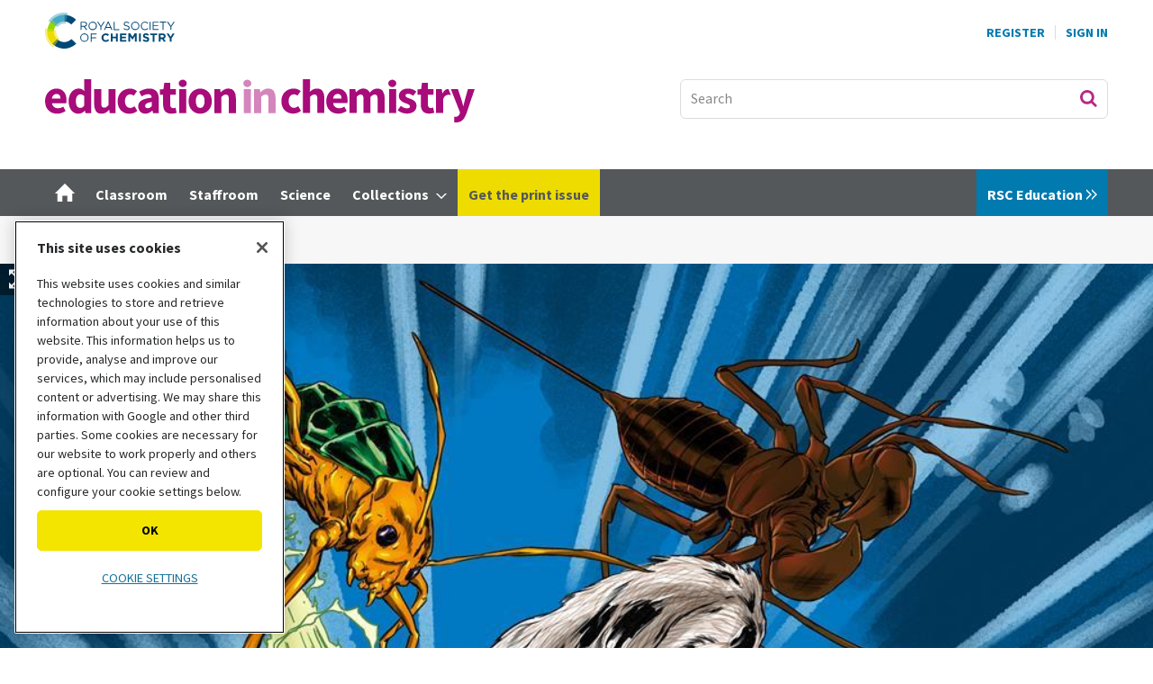

--- FILE ---
content_type: text/html; charset=utf-8
request_url: https://edu.rsc.org/feature/minibeasts-with-chemical-superpowers/4016336.article
body_size: 97863
content:

<!DOCTYPE html>
<html lang="en">
<head>
	<meta charset="utf-8">
<link rel="preload" as="style" href="/Magazine/core.css?p=7875617706244522">
<link rel="preload" as="script" href="/Magazine/core.js?p=7875617706244522">
	
    <link rel="preload" as="image" href="https://d1ymz67w5raq8g.cloudfront.net/Pictures/480x270/0/5/9/522059_chem1picturelayout_562086.jpg" imagesrcset="https://d1ymz67w5raq8g.cloudfront.net/Pictures/480x270/0/5/9/522059_chem1picturelayout_562086.jpg 480w,https://d1ymz67w5raq8g.cloudfront.net/Pictures/600x338/0/5/9/522059_chem1picturelayout_562086.jpg 600w,https://d1ymz67w5raq8g.cloudfront.net/Pictures/768x432/0/5/9/522059_chem1picturelayout_562086.jpg 768w,https://d1ymz67w5raq8g.cloudfront.net/Pictures/1024x576/0/5/9/522059_chem1picturelayout_562086.jpg 1024w,https://d1ymz67w5raq8g.cloudfront.net/Pictures/1280x720/0/5/9/522059_chem1picturelayout_562086.jpg 1280w,https://d1ymz67w5raq8g.cloudfront.net/Pictures/2000x1125/0/5/9/522059_chem1picturelayout_562086.jpg 2000w" imagesizes="(max-width: 480px) 33vw, (max-width: 768px) 50vw, (max-width: 1024px) 50vw, (max-width: 1280px) 80vw, (min-width: 1400px) 100vw, 100vw" />

	
	

<!-- OneTrust Cookies Consent Notice start for edu.rsc.org -->
<script type="text/javascript" src="https://cdn-ukwest.onetrust.com/consent/f013b414-d5e1-4738-9c99-993a91ab87c6/OtAutoBlock.js"></script>
<script src="https://cdn-ukwest.onetrust.com/scripttemplates/otSDKStub.js"  type="text/javascript" charset="UTF-8" data-domain-script="f013b414-d5e1-4738-9c99-993a91ab87c6"></script>
<script type="text/javascript">
	function OptanonWrapper() {
		otShowCookieFooter();
		if (otCookieCheck("Targeting")) {
			OneTrust.InsertScript("https://securepubads.g.doubleclick.net/tag/js/gpt.js", "head", null, null, "4");
		} else {
			OneTrust.InsertScript("https://pagead2.googlesyndication.com/tag/js/gpt.js", "head", null, null, "1");
		}
	}
</script>
<!-- Disable OneTrust cookie prompt on embedded AD pages -->
<script type="text/javascript">
	if (window.location.href.indexOf("/account/MyAccountNavigationIFrame.aspx") !== -1) {
		document.write("<style>#onetrust-consent-sdk { display: none }</style>");
	}
</script>
<!-- OneTrust Cookies Consent Notice end for edu.rsc.org -->
<!-- Resources -->
<link rel="preload" as="style" href="https://assets.edu.rsc.org/edu-static/webfonts/core-fonts.css" />
<link rel="preload" as="font" href="https://assets.edu.rsc.org/edu-static/webfonts/fonts/sourcesanspro-bold.otf.woff" type="font/woff" crossorigin />
<link rel="preload" as="font" href="https://assets.edu.rsc.org/edu-static/webfonts/fonts/sourcesanspro-regular.otf.woff" type="font/woff" crossorigin />
<link rel="preload" as="font" href="https://assets.edu.rsc.org/edu-static/webfonts/fonts/bree-serif-regular.woff" type="font/woff" crossorigin />

<title>Minibeasts with chemical superpowers | Feature | RSC Education</title>
<meta name="description" content="Discover how insect and arachnid defence mechanisms are being used for new medicines and technologies" />
<meta name="viewport" content="width=device-width, initial-scale=1" />


<meta name="momentnowdate" content="2026-01-23 02:59:21.409"/>
<meta name="momentlocale" content="en-gb"/>
<meta name="momentlocaleformat" content="D MMMM YYYY"/>
<meta name="momentrelative" content="false"/>
<meta name="momentrelativeformat" content="YYYY,MM,DD"/>
<meta name="momentrelativemorethan" content="10"/>

	
    <meta name="robots" content="noarchive" />
<meta name="pubdate" content="Mon, 10 Oct 2022 07:30 GMT" />
<link rel="canonical" href="https://edu.rsc.org/feature/minibeasts-with-chemical-superpowers/4016336.article" />
<meta name="blockthis" content="blockGA" />
<meta name="showwallpaper" content="false" />
<meta name="navcode" content="163" />
<meta name="primarynavigation" content="Feature ,Section ,EIC" />
    <meta property="og:title" content="Minibeasts with chemical superpowers" />
<meta property="og:type" content="Article" />
<meta property="og:url" content="https://edu.rsc.org/feature/minibeasts-with-chemical-superpowers/4016336.article" />
<meta property="og:site_name" content="RSC Education" />
<meta property="og:description" content="Discover how insect and arachnid defence mechanisms are being used for new medicines and technologies" />
<meta property="og:image:width" content="1024" />
<meta property="og:image:height" content="536" />
<meta property="og:image" content="https://d1ymz67w5raq8g.cloudfront.net/Pictures/1024x536/0/5/9/522059_chem1picturelayout_562086.jpg" />
<meta property="og:image:alt" content="Venomous arthropods as comic book heroes" />
<meta property="og:image" content="https://d1ymz67w5raq8g.cloudfront.net/Pictures/1024x536/0/4/2/522042_shutterstock_1334083007_258113.jpg" />
<meta property="og:image:alt" content="A very hairy caterpillar" />
<meta property="og:image" content="https://d1ymz67w5raq8g.cloudfront.net/Pictures/1024x536/0/4/4/522044_shutterstock_2092948801_458162.jpg" />
<meta property="og:image:alt" content="A spider" />
<meta property="og:image" content="https://d1ymz67w5raq8g.cloudfront.net/Pictures/1024x536/0/4/5/522045_bombardierbeetleweb_740484.jpg" />
<meta property="og:image:alt" content="A beetle squirting liquid and smoke onto a human finger" />
<meta property="og:image" content="https://d1ymz67w5raq8g.cloudfront.net/Pictures/1024x536/0/4/3/522043_gettyimages949669820_832580.jpg" />
<meta property="og:image:alt" content="A close up showing hands extracting orange liquid from a bug" />

<meta property="twitter:card" content="summary_large_image" />
<meta property="twitter:title" content="Minibeasts with chemical superpowers" />
<meta property="twitter:description" content="Discover how insect and arachnid defence mechanisms are being used for new medicines and technologies" />
<meta property="twitter:image:src" content="https://d1ymz67w5raq8g.cloudfront.net/Pictures/1120xAny/0/5/9/522059_chem1picturelayout_562086.jpg" />
<meta property="twitter:image:alt" content="Venomous arthropods as comic book heroes" />

	
<link rel="icon" href="/magazine/dest/graphics/favicons/favicon-32x32.png" />
<!--[if IE]><link rel="shortcut icon" href="/magazine/dest/graphics/favicons/favicon.ico" /><![endif]-->
<link rel="apple-touch-icon-precomposed" href="/magazine/dest/graphics/favicons/apple-touch-icon-precomposed.png" />
<meta name="msapplication-TileImage" content="/magazine/dest/graphics/favicons/mstile-144x144.png" />
<meta name="msapplication-TileColor" content="#ffffff" />
	
	<link href="/Magazine/core.css?p=7875617706244522" rel="stylesheet" type="text/css">
<link href="/Magazine/print.css?p=7875617706244522" rel="stylesheet" type="text/css" media="print">


	
<script src="https://cdnjs.cloudflare.com/ajax/libs/jquery/3.4.1/jquery.min.js" integrity="sha256-CSXorXvZcTkaix6Yvo6HppcZGetbYMGWSFlBw8HfCJo=" crossorigin="anonymous" referrerpolicy="no-referrer"></script>
	
<script>var newLang={"more":{"default":"Show more","searchtype":"Show more","searchdates":"Show more"},"less":{"default":"Show fewer","searchtype":"Show fewer","searchdates":"Show fewer"},"show":{"default":"show"},"hide":{"default":"hide"},"caption":{"show":"show caption","hide":"hide caption"},"carousel":{"play":"play slideshow","pause":"pause slideshow"}};</script>
	<script type="text/javascript">
					var IPState = {
					
						useripstate: false,
						useripname: ''
						
					};
				</script>
<script type="text/javascript">
          
					window.dataLayer = window.dataLayer || [];
					window.dataLayer.push({'StoryID':'4016336'});
					window.dataLayer.push({'StoryFormatProperty':'N'});
					
					window.dataLayer.push({'StoryCategories':'|Students should be able to: draw simple reaction profiles (energy level diagrams) for exothermic and endothermic reactions showing the relative energies of reactants and products, the activation energy and the overall energy change, with a curved line to…|Catalysts increase the rate of reaction by providing a different pathway for the reaction that has a lower activation energy.|A reaction profile for a catalysed reaction can be drawn (see specification).|Draw and label a reaction profile for an exothermic and an endothermic reaction, identifying activation energy.|Describe the characteristics of catalysts and their effect on rates of reaction.|Explain catalytic action in terms of activation energy.|Students should be able to: draw simple reaction profiles (energy level diagrams) for exothermic and endothermic reactions showing the relative energies of reactants and products, the activation energy and the overall energy change, with a curved line to…|Catalysts increase the rate of reaction by providing a different pathway for the reaction that has a lower activation energy.|A reaction profile for a catalysed reaction can be drawn (see specification).|7.16 Draw and label reaction profiles for endothermic and exothermic reactions, identifying activation energy|7.7 Explain how the addition of a catalyst increases the rate of a reaction in terms of activation energy|7.16 Draw and label reaction profiles for endothermic and exothermic reactions, identifying activation energy|C1.2.2 draw and label a reaction profile for an exothermic and an endothermic reaction, identifying activation energy|C6.2.4 describe the characteristics of catalysts and their effect on rates of reaction|C1.2.2 draw and label a reaction profile for an exothermic and an endothermic reaction, identifying activation energy|C6.2.4 describe the characteristics of catalysts and their effect on rates of reaction|C3.2b draw and label a reaction profile for an exothermic and an endothermic reaction|C5.1f describe the characteristics of catalysts and their effect on rates of reaction|C3.2b draw and label a reaction profile for an exothermic and an endothermic reaction|C5.2f describe the characteristics of catalysts and their effect on rates of reaction|(b) Controlling the rate|(i) Collision theory|Reaction rates must be controlled in industrial processes. If the rate is too low then the process will not be economically viable; if it is too high there will be a risk of explosion.|Calculations can be performed using the relationship between reaction time and relative rate with appropriate units.|Collision theory can be used to explain the effects of the following on reaction rates: concentration; pressure; surface area (particle size); temperature; collision geometry.|(ii) Reaction pathways|A potential energy diagram can be used to show the energy pathway for a reaction. |The enthalpy change is the energy difference between the products and the reactants. The enthalpy change has a negative value for exothermic reactions or a positive value for endothermic reactions.|The activation energy is the minimum energy required by colliding particles to form an activated complex and can be calculated from potential energy diagrams.|The activated complex is an unstable arrangement of atoms formed at the maximum of the potential energy barrier, during a reaction.|A catalyst provides an alternative reaction pathway with a lower activation energy.|A potential energy diagram can be used to show the effect of a catalyst on activation energy.|(iii) Kinetic energy distribution|Temperature is a measure of the average kinetic energy of the particles in a substance.|The activation energy is the minimum kinetic energy required by colliding particles before a reaction may occur.|Energy distribution diagrams can be used to explain the effect of changing temperature on the kinetic energy of particles and reaction rate.|The effects of temperature and of adding a catalyst can be explained in terms of a change in the number of particles with energy greater than the activation energy.|A reaction or process that releases heat energy is described as exothermic. |(d) catalysts as substances that increase the rate of a reaction while remaining chemically unchanged and that they work by lowering the energy required for a collision to be successful (details of energy profiles are not required)|(a) exothermic and endothermic reactions in terms of temperature change and energy transfer to or from the surroundings|(b) energy profiles for exothermic and endothermic reactions|(c) the activation energy as the energy needed for a reaction to occur|(d) catalysts as substances that increase the rate of a reaction while remaining chemically unchanged and that they work by lowering the energy required for a collision to be successful (details of energy profiles are not required)|(a) exothermic and endothermic reactions in terms of temperature change and energy transfer to or from the surroundings|(b) energy profiles for exothermic and endothermic reactions|(c) the activation energy as the energy needed for a reaction to occur|2.3.6 explain catalytic action in terms of providing an alternative reaction pathway of lower activation energy;|2.8.1 demonstrate knowledge and understanding that chemical reactions in which heat is given out are exothermic and that reactions in which heat is taken in are endothermic;|2.8.2 draw and interpret reaction profile diagrams for exothermic and endothermic reactions identifying activation energy;|2.8.3 explain activation energy as the minimum energy needed for a reaction to occur;|2.3.6 explain catalytic action in terms of providing an alternative reaction pathway of lower activation energy;|2.8.1 demonstrate knowledge and understanding that chemical reactions in which heat is given out are exothermic and that reactions in which heat is taken in are endothermic;|2.8.2 draw and interpret reaction profile diagrams for exothermic and endothermic reactions identifying activation energy;|2.8.3 explain activation energy as the minimum energy needed for a reaction to occur;|1. Appreciate how scientists work and how ideas are modified over time.|10. Appreciate the role of science in society; and its personal, social and global importance; and how society influences scientific research.|5.4 Exothermic and Endothermic Reactions|Catalysts.|Activation energy and influence of temperature on the rate of reaction, using reaction profile diagrams. |Enzymes as catalysts produced by living cells (two examples). |Carboxylic acids: polar double bond structure and nomenclature up to C-4. Physical properties [physical state, solubility (qualitative only) in water and in non-polar solvents].|Methanoic acid in nettles and ants; ethanoic acid in vinegar.|Instrumental methods of separation or analysis, or both: Mass spectrometry.|Awareness of the contributions of chemistry to society, e.g. provision of pure water, fuels, metals, medicines, detergents, enzymes, dyes, paints, semiconductors, liquid crystals and alternative materials, such as plastics, and synthetic fibres; increasi…|Drug discovery and development|Biological chemistry|Applications of chemistry|EiC product|Non-specialist|Trainee|Teacher-trainer|Science articles with teaching resources|Careers|In your class|Chemistry is made relevant through engaging contexts and enrichment activities|Science|HeroBlockHome|Article|Mapped|'});
					
					window.dataLayer.push({'StoryLayout':'Picture'});
					window.dataLayer.push({'StoryWidth':'standard width'});
					
					
					window.dataLayer.push({'StoryLayoutCode':'2'});
					
					window.dataLayer.push({'StoryFormatCode':'1094'});
					
					window.dataLayer.push({'StoryTypeCode':'1054'});
					
					window.dataLayer.push({'StoryCategoriesCodes':'|100384|100433|100434|100955|100959|100961|101429|101463|101464|101929|102260|102270|102392|102582|102712|102872|103041|103081|103289|103357|105822|105823|105824|105825|105826|105827|105828|105829|105830|105831|105832|105833|105834|105835|105836|105837|105838|105841|106505|106569|106570|106571|106733|106777|106778|106779|107395|107454|107455|107456|107727|107775|107776|107777|108349|108360|108663|108727|108728|108738|108763|108779|108846|108943|115022|115062|115064|115181|115188|115189|115191|115281|115292|115293|115302|115342|115348|115501|115536|'});
					
					window.dataLayer.push({'StoryFullNavPath':'|100034|124|154|163|'});
					       
					window.dataLayer.push({'UserID':undefined});
					window.dataLayer.push({'NavCode':'163'});
					window.dataLayer.push({'MicrositeNavCode':'124'});
					window.dataLayer.push({'NavKey':'163'});
          
          window.dataLayer.push({'NavigationAreaNavCode':'124'});
          </script>
<script type="text/javascript">
window.dataLayer.push({'AccessQualificationTypeName':'Free access (anonymous users)'});
window.dataLayer.push({'AccessProductCode':'EICEP'});
window.dataLayer.push({'AccessProductName':'Education in Chemistry'});
window.dataLayer.push({'AccessCount':'1'});
</script>
<script type="text/javascript">
    window.dataLayer.push({'UserStateLoggedIn':'False'});
	 window.dataLayer.push({'FullNavPath':'|100034|124|154|163|'}); 


	// For RSC use
	window.dataLayer.push({'LoggedIn':'False'});
	window.dataLayer.push({'AccessStatus':'Granted'});
	window.dataLayer.push({'Template':'Story'});
	window.dataLayer.push({'Format':'Article'});
	window.dataLayer.push({'StoryType':'Feature'});
	window.dataLayer.push({'PrimaryNavCurrent':'Feature'});
	window.dataLayer.push({
		'CategoriesCodes':'|100384|100433|100434|100955|100959|100961|101429|101463|101464|101929|102260|102270|102392|102582|102712|102872|103041|103081|103289|103357|105822|105823|105824|105825|105826|105827|105828|105829|105830|105831|105832|105833|105834|105835|105836|105837|105838|105841|106505|106569|106570|106571|106733|106777|106778|106779|107395|107454|107455|107456|107727|107775|107776|107777|108349|108360|108663|108727|108728|108738|108763|108779|108846|108943|115022|115062|115064|115181|115188|115189|115191|115281|115292|115293|115302|115342|115348|115501|115536|',
		'event': 'category_push'
	});
	window.dataLayer.push({'Tags':undefined});
	window.dataLayer.push({'Bylines':'|Emma Davies|'});
	window.dataLayer.push({'PublishDate':'10-10-2022'});
	// Exclude categories if StoryCategories contains |Exclude from most popular|
	if (window.dataLayer.filter(function(x) {return x['StoryCategories'];})[0].StoryCategories.indexOf("|Exclude from most popular|")!= -1) {
	    window.dataLayer.push({"StoryCategoriesExclude":"|Exclude from most popular|"});
   }  else {
	    window.dataLayer.push({"StoryCategoriesExclude":"null"});
   }
	window.dataLayer.push({'grecaptcha':'6LdF8vonAAAAAD7o_GFdZx7ScY1_ggHdHUmijbXX'});
</script>
	<!-- Global_CSS Head pagetext-->
<link href="https://assets.edu.rsc.org/edu-static/webfonts/core-fonts.css" rel="stylesheet">
<link href="https://fonts.googleapis.com/css?family=Bree+Serif&display=swap" rel="stylesheet">

<!-- RSC overrides -->

<style>

	.story-full-layout #rightcolumn .widget-collections-style1{
		display: none;
	}

	/*RSCCS-819 : Multiple empty ad slots*/
	#rhcreflow-extra .story-rhccontent-placeholder-ad-extrahtml + .story-rhccontent-placeholder-ad-extrahtml {
		display: none;
	}

	/*RSCCS-703 : Enhanced ads spacing on empty placholders*/
	.storytext div:empty { display: none; }

	/*RSCCS-889 : Hide inline placeholder containing empty EME response */
	.storytext div.story-inlinecontent-placeholder:has(.nl-signup-bucket:empty) {
		display: none;
	}

	/* Access denied li font size fix */

	.accessContainer .accessMessage .middleBlock ol li, .accessContainer .accessMessage .middleBlock ul li {
		font-size: 1rem;
	}

	/* RSC OneTrust styles */
	.rsc-onetrust-cookie-policy {
		background-color: #FFFFFF;
	}

	.rsc-onetrust-cookie-policy #ot-sdk-btn.ot-sdk-show-settings {
		background-color: #f3e500 !important;
		border: 0 !important;
		color: #000 !important;
		font-size: 0.889rem !important;
		line-height: 1.802rem !important;
	}

	.rsc-onetrust-cookie-policy #ot-sdk-btn.ot-sdk-show-settings:hover {
		background-color: #fcf800 !important;
	}

	.rsc-onetrust-cookie-policy a {
		color: #147098 !important;
		text-decoration: none !important;
	}

	.rsc-onetrust-cookie-policy a:hover {
		color: #004976 !important;
		text-decoration: underline !important;
	}

	.ot-settings-btn-container {
		margin-bottom: 30px;
	}

	.rsc-onetrust-cookie-footer {
		background-color: #252729;
		padding: 1em;
		padding-bottom: 2em;
		color: #E5E5E5;
		text-align: center;
		font-size: 0.9em;
	}

	.rsc-onetrust-cookie-footer a {
		color: #78D9EA;
	}

	.rsc-onetrust-cookie-footer a:focus, .rsc-onetrust-cookie-footer a:hover {
		color: #FFFFFF;
		text-decoration: underline;
	}

	/* EDU OneTrust overrides */
	#onetrust-pc-sdk button {
		text-transform: uppercase !important;
	}

	#onetrust-banner-sdk.ot-iab-2 #onetrust-policy {
		height: 250px;
		overflow-y: scroll;
	}

	#onetrust-banner-sdk #onetrust-policy-title {
		font-size: 1rem !important;
	}

	#onetrust-banner-sdk #onetrust-policy-text {
		font-size: 0.889rem !important;
	}

	#onetrust-consent-sdk #onetrust-pc-sdk button:not(#clear-filters-handler):not(.ot-close-icon):not(#filter-btn-handler):not(.ot-remove-objection-handler):not(.ot-obj-leg-btn-handler):not([aria-expanded]):not(.ot-link-btn), #onetrust-consent-sdk #onetrust-pc-sdk .ot-leg-btn-container .ot-active-leg-btn, #onetrust-consent-sdk #onetrust-accept-btn-handler, #onetrust-banner-sdk #onetrust-reject-all-handler {
		background-color: #f3e500 !important;
		border-color: #f3e500 !important;
		color: #000 !important;
		border-radius: 5px !important;
	}

	#onetrust-banner-sdk #onetrust-accept-btn-handler {
		text-transform: uppercase !important;
		font-size: .889rem !important;
		font-weight: 700 !important;
		letter-spacing: 0 !important;
	}

	#onetrust-banner-sdk #onetrust-reject-all-handler {
		text-transform: uppercase !important;
		font-size: .889rem !important;
		font-weight: 700 !important;
		letter-spacing: 0 !important;
	}

	#onetrust-banner-sdk #onetrust-pc-btn-handler {
		font-size: .889rem !important;
		font-weight: 700 !important;
		text-decoration: none !important;
		letter-spacing: 0 !important;
	}

	#onetrust-pc-sdk .ot-vs-list .ot-always-active, #onetrust-pc-sdk .ot-cat-grp .ot-always-active {
		color: #147098 !important;
	}

	#onetrust-consent-sdk #onetrust-banner-sdk :not(.ot-dpd-desc)>.ot-b-addl-desc {
		font-size: 0.9rem;
		margin-bottom: 0;
	}

	#onetrust-consent-sdk #onetrust-banner-sdk .ot-dpd-title, #onetrust-consent-sdk #onetrust-banner-sdk .ot-b-addl-desc h3 {
		font-size: 0.8rem;
		line-height: 1rem;
		font-weight: 600;
		padding-bottom: 0;
		margin-top: 0.6rem;
	}

	#onetrust-consent-sdk #onetrust-banner-sdk.ot-iab-2 #onetrust-policy-text, #onetrust-consent-sdk #onetrust-banner-sdk .ot-dpd-desc {
		font-size: 0.8rem !important;
		line-height: 1.2rem;
	}

	#onetrust-banner-sdk #onetrust-pc-btn-handler {
		text-decoration: underline !important;
		text-transform: uppercase !important;
		font-weight: normal !important;
	}

	.ot-embed-overlayed {
		position: relative;
	}

	.ot-embed-overlay {
		z-index: 1;
		position: absolute;
		left: 0;
		width: 100%;
		height: 100%;
		background-color: rgba(0,0,0,0.3);
		top: 0;
		display: flex;
		justify-content: center;
		align-items: center;
		font-family: Source Sans Pro,sans-serif;
		flex-direction: column;
	}

	.ot-embed-container {
		background-color: #fff;
		padding: 1rem;
		width: 75%;
		max-width: 425px;
		border: 1px solid #222;
		box-shadow: 0 4px 8px 0 rgb(0 0 0 / 20%), 0 6px 20px 0 rgb(0 0 0 / 19%);
	}

	.ot-embed-container div {
		display: flex;
		justify-content: space-evenly;
		flex-direction: column;
		align-items: center;
		text-align: center;
	}

	.ot-embed-container p {
		font-size: 0.9rem;
		line-height: 1.2rem;
		margin-bottom: 0.8rem;
		font-style: normal;
	}

	.ot-embed-container p:last-child {
		margin-bottom: 0;
		color: #147098;
		text-decoration: none;
		cursor: pointer;
	}

	.tiktok-embed .ot-embed-button {
		text-transform: uppercase;
	}

	.edu-eb-container, div[id^="eventbrite-widget-container"] {
		height: 790px;
		background-image: url("https://d1ymz67w5raq8g.cloudfront.net/Pictures/600xAny/P/web/u/l/g/eventbritepreviewimageblur_328339.png");
		background-size: contain;
		background-position: center;
		background-repeat: no-repeat;
	}

	.eb-cookie-btn {
		margin-right: 3px;
	}

	.eb-booking-btn {
		margin-left: 3px;
		background-color: #fff;
		border: 2px solid #f3e500;
		padding: 5px 14px;
		transition: all .25s ease-in;
	}

	.eb-booking-btn:hover, .eb-booking-btn:active {
		border-color: #fcf800;
	}

	@media only screen and (max-width: 767px) {
		.ot-embed-overlay p {
			font-size: .889rem;
			line-height: 1.1rem;
		}
		.eb-cookie-btn, .eb-booking-btn {
			margin: 0;
		}
		.eb-cookie-btn {
			margin-bottom: 6px;
		}
	}

	/* Sustainable development goal (SDG) resource fact files */
	.sdgMobile {
		display: inline-block;
		width: 100%;
		padding-bottom: 10px;
	}

	.sdgMobile img {
		float: left;
		width: 15%;
	}

	.sdgTable {
		display: table;
	}

	.sdgTableRow {
		display: table-row;
	}

	.sdgTableCell {
		display: table-cell;
		vertical-align: middle;
	}

	.sdgTableCell p {
		margin-bottom: 20px;
	}

	.sdgTableImg {
		display: table-cell;
		padding: 0px 20px 20px 0px;
		width: 140px;
		vertical-align: middle;
	}

	/* Hide on mobile devices */
	@media only screen and (max-device-width: 767px) {
		.sdgTableImg {
			display: none;
		}
	}

	/* Only show on mobile devices */
	@media only screen and (min-device-width: 768px) {
		.sdgMobile {
			display: none;
		}
	}

	/* Multi-item media containers */

	.multi-mc-head {
		display: flex;
		justify-content: space-between;
		margin-bottom: 16px;
		border-bottom: 1px solid #dcdcdc;
		padding-bottom: 16px;
		align-items: center;
	}

	.multi-mc-head h2 {
		margin-bottom: 0;
	}

	.multi-mc-head .button {
		margin-right: 6px;
		padding-right: 44px;
		text-align: left;
		line-height: 1.802rem;
		position: relative;
	}

	.multi-mc-head .button::after {
		content: "";
		position: absolute;
		margin-top: 4px;
		margin-left: 10px;
		width: 18px;
		height: 18px;
		background-repeat: no-repeat;
		background-image: url(https://d1ymz67w5raq8g.cloudfront.net/Pictures/web/x/s/e/sprite.css03b34d89_252753.svgz);
		display: inline-block;
		background-position: -585.8px -648.31px;
	}

	@media screen and (min-width: 1024px) {
		.multi-mc-head h2 {
			font-size: 1.802rem !important;
			line-height: 2.281rem !important;
		}
	}

	@media screen and (max-width: 640px) {
		.multi-mc-head {
			flex-direction: column;
			align-items: flex-start;
		}

		.multi-mc-head h2 {
			margin-bottom: 16px;
		}
	}

	/* Multiple buttons in media containers */
	.media-container li .button {
		margin-top:5px;
	}

	/* Lists inside media containers */
	.media-container ul.mc-inner-list {
		list-style: disc;
		list-style-position: outside;
		margin: 0 0 16px 20px;
	}

	.mc-inner-list li {
		display: list-item;
		border: 0 !important;
		margin-bottom: 0 !important;
		padding-bottom: 0 !important;
		font-size: 1.125rem !important;
		line-height: 1.802rem !important;
	}

	/* Media container type links */
	.media-container .mc-type-link  {
		border-top: 1px solid #D1D1D1;
		margin-top: 12px;
		padding-top: 10px;
	}

	.media-container .mc-type-link p {
		margin-bottom: 0;
		font-size: 1rem;
		line-height: 1.4rem;
	}

	.media-container .mc-type-link a {
		font-weight: bold;
	}

	/* Simple newsletter signup 'widget' */
	.nl-signup-container .ad-story-inline {
		width: 100%;
		margin: 0;
	}

	.edu-nl-signup {
		padding-bottom: 0!important;
		margin-bottom: 28px;
	}

	.edu-nl-teaser p {
		margin-bottom: 16px;
	}

	.nl-signup-std {
		color: #fff;
		border: none;
		background: rgb(0,47,86);
		background: linear-gradient(144deg, rgba(0,47,86,1) 0%, rgba(72,169,197,1) 100%);
	}

	.nl-signup-eic {
		color: #fff;
		border: none;
		background: rgb(153,30,102);
		background: linear-gradient(128deg, rgba(153,30,102,1) 0%, rgba(218,24,132,1) 100%);
	}

	.nl-signup-sis {
		color: #fff;
		border: none !important;
		background: rgb(122,17,71) !important;
		background: linear-gradient(144deg, rgba(122,17,71,1) 0%, rgba(218,24,132,1) 100%) !important;
	}

	.nl-signup-sis .button {
		background-color: #FF9E1B;
		color: #000 !important;
	}

	.nl-signup-sis .button:hover, .nl-signup-sis .button:active {
		background-color: #FFBC27;
	}

	.nl-signup-std h2, .nl-signup-eic h2, .nl-signup-sis h2 {
		color: #fff;
	}

	.nl-signup-icon {
		float: right;
		margin: -10px 5px 0 0;
		width: 40px;
		height: 40px;
	}

	.nl-signup-icon .cls-1 {
		fill: currentColor;
	}

	.nl-signup-icon .cls-2 {
		fill: currentColor;
	}

	.nl-signup-icon .cls-3 {
		fill: #fff;
	}

	.nl-signup-std .nl-signup-icon .cls-3 {
		fill: #48A9C5;
	}

	.nl-signup-eic .nl-signup-icon .cls-3 {
		fill: #DA1884;
	}

	.nl-signup-sis .nl-signup-icon .cls-3 {
		fill: #da1884;
	}

	/* Enhanced advertising overrides */
	.story-rhccontent-placeholder-ad-extrahtml .ad-notice, .story-inlinecontent-placeholder-ad-extrahtml .ad-notice {
		display: block;
		font-family: Source Sans Pro,sans-serif;
		text-transform: uppercase;
		text-align: center;
		color: #888;
		font-weight: 500;
		letter-spacing: .05em;
		font-size: .7rem;
		line-height: .7rem;
		margin-bottom: .3rem;
	}

	/* BBC video embed */
	.bbc-container {
		position: relative;
		overflow: hidden;
		width: 100%;
		padding-top: 68%;
		margin-bottom: 32px;
	}

	.bbc-responsive-iframe {
		position: absolute;
		top: 0;
		left: 0;
		bottom: 0;
		right: 0;
		width: 100%;
		height: 100%;
		border: none !important;
	}

	/* Throbbing red button */
	.throbRed{
		animation-name: throbbingRed;
		animation-duration: 2s;
		animation-iteration-count: infinite;
		animation-direction: alternate;
		animation-timing-function: ease-in-out;
	}

	@keyframes throbbingRed{
		0%		{ background-color: #54585a;}
		100%	{ background-color: #EB1F52;}
	}

	/* Throbbing green button */
	.throbGreen{
		animation-name: throbbingGreen;
		animation-duration: 2s;
		animation-iteration-count: infinite;
		animation-direction: alternate;
		animation-timing-function: ease-in-out;
	}

	@keyframes throbbingGreen{
		0%		{ background-color: #54585a;}
		100%	{ background-color: #97D700;}
	}

	/* Updated share icons */
	.share-toolbar {
		display: flex;
		flex-wrap: wrap;
		justify-content: left;
		width: 100%;
	}

	.share-toolbar a {
		align-items: center;
		background-color: #fff;
		background-repeat: no-repeat;
		border: 1px solid #ececec;
		border-radius: 50%;
		cursor: pointer;
		display: flex;
		flex: none;
		font-size: .6rem;
		height: 36px;
		justify-content: center;
		margin-right: .5rem;
		margin-bottom: .5rem;
		width: 36px;
	}

	.share-toolbar a:hover {
		background-color: #f0f0f0;
	}

	.share-toolbar a[data-source="linkedin"] {
		padding: 0 0.1rem 0 0.2rem
	}

	.social-share svg {
		width: 60%;
	}

	.social-share[data-medium="email"] svg, .social-share[data-source="navigator"] svg {
		fill: #48A9C5;
	}

	/* Hide default email icon */
	.pageOptions ul:first-of-type li:not(.pageoptions-rating):not(.social-share-container) {
		display: none;
	}

	@media screen and (max-width: 480px) {
		.not-mobile-share {
			display: none !important;
		}
	}

	/* Hide byline on spin page */
	.hide-byline span.author {
		display:none;
	}

	/* Fix sizes of MPU adverts */
	.mpu-fix-size {
		min-height:266px !important;
		max-height:266px !important;
	}

	/* Hide on desktop devices */
	@media only screen and (min-device-width: 1024px) {
		.not-desktop {
			display: none;
		}
	}

	/* Only show on desktop devices */
	@media only screen and (max-device-width: 1023px) {
		.only-desktop {
			display: none;
		}
	}

	/* Only show on mobile devices */
	@media only screen and (min-device-width: 768px) {
		.only-mobile {
			display: none;
		}
	}

	/* Hide from desktop mega menu */
	.desktopNavigation .hide-desktop-mega-menu {
		display: none;
	}

	/* Shrink bottom of factfile */
	.factfile {
		padding-bottom: 15px;
	}

	/* Spin Promo Microsite */
	.spinPromoEiC {
		background-color: #CE389E;
	}

	/* Additional buttons */
	.btn-light {
		background-color: #EFEFEF;
		border-color: #EFEFEF;
		color: #000000;
		text-shadow: none;
	}

	/* Grey out sub navigation items */
	ul.main li.highlightdeadsubnav > span {
		color: grey;
	}

	/* Override MyAccountNavigation item text */
	.myAccountNavigation ul li {
		text-transform: none;
		font-weight: 500;
	}

	/* Highlight navigation item in yellow */
	ul.main>li.nav-item.highlightnav {
		background: #EEDC00;  
	}

	ul.main>li.nav-item.highlightnav a span {
		color: #54585a;      
	}    

	ul.main>li.nav-item.highlightnav:hover {
		background: #54585a;
	}

	ul.main>li.nav-item.highlightnav a span:hover {
		color: #ffffff;      
	} 

	ul.main>li.nav-item.highlightnav.current a span {
		color: #000000;
	}

	/* Highlight navigation item in purple */
	ul.main>li.nav-item.highlightnavpurple {
		background: #991E66;  
	}

	ul.main>li.nav-item.highlightnavpurple a span {
		color: #ffffff;      
	}    

	ul.main>li.nav-item.highlightnavpurple:hover {
		background: #ffffff;
	}

	ul.main>li.nav-item.highlightnavpurple a span:hover {
		color: #54585a;      
	} 

	ul.main>li.nav-item.highlightnavpurple.current a span {
		color: #ffffff;
	}

	/* De-button storyType links */
	div.sleeve div.subSleeve span.story-type a.storyType, /* spin page */
	.grid .gridLayout ul li div.subSleeve span.story-type a.storyType, /* spin page hero block */
	div.storyDetails a.storyType /* solr results */
	{ 
		background-color: transparent;
		color: #868686;
		padding: 0px;
	}

	/* Adjust the cookie policy */
	div#cookiePolicy.show {
		padding-top: 10px;
		padding-bottom: 10px;
		z-index: 3000000000;
		bottom: 10px;
	}

	/* Make Google Map embeds responsive */
	.google-map-responsive{
		overflow: hidden;
		padding-bottom: 56.25%;
		position: relative;
		height: 0;
	}

	.google-map-responsive iframe{
		left: 0;
		top: 0;
		height: 100%;
		width: 100%;
		position: absolute;
	}

	/* Image/caption/credit styles for SPIN pages */
	.spin-credit {
		color: #888;
		font-size: .889rem;
		line-height: 1.266rem;
		font-family: Source Sans Pro,sans-serif;
		font-style: normal;
	}

	.spin-caption {
		color: #444;
		font-size: .889rem;
		line-height: 1.266rem;
		margin-top: 8px;
		margin-bottom: 0;
		font-family: Source Sans Pro,sans-serif;
	}

	.spin-image-centre {
		display: block;
		margin-left: auto;
		margin-right: auto;
	}

	/* Remove camera icon overlay on picture layout story */
	.layoutIcon.pictureLayout:before {
		background-image:none;
	}

	/* Message block styles */
	.message-block-wrapper {
		width: 100vw;
		position: relative;
		padding: 0;
		border: 1px solid #1D749A;
		background: #78D9EA;
	}

	.message-block-content {
		max-width: 900px;
		padding: 12px;
		margin: 0 auto;
		height: auto;
		text-align: center;
	}

	.message-block-content p {
		font-family: Gotham Medium;
		font-size: 1rem;
		line-height: 1.424rem;
		color: #222;
		font-weight: 500;
		margin: 1rem 0rem;
	}

	.message-block-content h1 {
		font-family: Gotham Medium;
		font-size: 1.4rem;
		line-height: 2rem;
		margin-bottom: 1rem;
		font-weight: 700;
	}

	.message-block-content .button a:last-child {       /* positions 'Close this message' link after main button */
		position: inherit;
	}

	.message-block-content br {                          /* on small screens doesn't display <br> so text flows */
		display: none;
	}

	@media screen and (min-width: 768px) {               /* on large screens will break lines where <br> is placed */
		.message-block-content br {
			display: initial;
		}
	}

	/* Advertisement label */
	.ad-mpu>div:not(:empty)::before {      /* if the div with the parent 'ad-mpu' is not empty, eg advert content has been loaded */
		content: 'Advertisement';
		display: block;
		font-family: Source Sans Pro,sans-serif;
		text-transform: uppercase;
		text-align: center;
		color: #888;
		font-weight: 500;
		letter-spacing: .05em;
		font-size: .7rem;
		line-height: .7rem;
		margin-bottom: .3rem;
	}

	/* Mega menu image resizing RSC-1119 */
	.desktopNavigation .htmlBlock .column.span-2 {
		width: 48.82117420%;
		margin-right: 0;
	}

	.desktopNavigation .htmlBlock .column.span-3 {
		width: 74.41058710%; 
		margin-right: 0;
	}

	/* Image scaling - see https://www.abacuscloud.info/72.article */
	.embedImage img{
		width: 100%;
		height: auto;
	}

	/* Accordion */
	.accordion {
		background-color: #eee;
		color: #444;
		cursor: pointer;
		padding: 18px;
		width: 100%;
		border: none;
		text-align: left;
		outline: none;
		font-size: 15px;
		transition: 0.4s;
		border-radius: 6px;
		position: relative;
		display: -webkit-box;
		display: -ms-flexbox;
		display: flex;
		-webkit-box-align: center;
		-ms-flex-align: center;
		align-items: center;
	}

	.accordion:after {
		content: '';
		position: absolute;
		right: 20px;
		transform: rotate(0deg);
		transition: transform 250ms;
		width: 0;
		height: 0;
		border-style: solid;
		border-width: 8px 0 8px 9px;
		border-color: transparent transparent transparent #888;
	}

	.accordion.active:after {
		transform: rotate(90deg);
	}

	.accordion.active + .panel {
		max-height: 600px;
		overflow: auto;
	}

	.accordion.active .vector-icon {
		transform: rotate(90deg);
	}

	.accordion.active, .accordion:hover {
		background-color: #ccc; 
	}

	.accordion+.panel {
		padding: 0 18px;
		max-height: 0;
		background-color: white;
		overflow: hidden;
		transition: max-height linear 250ms;
	}

	/* YouTube embed box */
	.embed-container {
		position: relative;
		margin-top: 35px;
		padding-bottom: 56.25%;
		height: 0;
		overflow: hidden;
		max-width: 100%;
	}

	.embed-container iframe, .embed-container object, .embed-container embed {
		position: absolute;
		top: 0;
		left: 0;
		width: 100%;
		height: 100%;
	}

	/* Don't show on tablet devices */
	@media only screen 
		and (min-device-width: 768px) 
		and (max-device-width: 1023px) 
	{
		.not-tablet {
			display: none;
		}
	}

	/* Don't show on mobile and tablet device menus */
	#mobilemenu .desktop-only {
		display: none;
	}

	/* Change colour of group story header bar */
	.groupTopBox {
		background-color: #78C600;
	}

	/* Sharing Toolbar */
	.shareHidden {
		display: none !important;
	}

	/* Starter slide preview */

	.starter-slide-preview {
		position: relative;
		display: inline-block;
		float:right;
	}

	.starter-slide-preview:hover {
		opacity: 0.65;
		transition: opacity 0.3s;
	}

	.starter-slide-preview img {
		border:1px #ADADAD solid;
		margin-left: 10px;
		box-shadow: 5px 5px 5px lightgrey;
	}

	.starter-slide-preview:after {
		content: "";
		position: absolute;
		bottom: 12px;
		right: 10px;
		background-image: url("https://d1ymz67w5raq8g.cloudfront.net/Pictures/web/x/s/e/sprite.css03b34d89_252753.svgz");
		background-position: 0px -568.31px;
		background-repeat: no-repeat;
		width: 30px;
		height: 30px;
		transform: rotate(90deg);
	}

	/* Hide nav items */
	.hide-nav-item {
		display: none;
	}

	/* Fix anchor scroll / header issue */
	#mainnav {
		scroll-margin-top: 72px;
	}

	.media-container.mc-links-only li .button:after,
	.microsite.eic-microsite .media-container.mc-links-only li .button:after {
		display: none !important;
	}

	.media-container.mc-links-only li .button {
		padding-right: 16px;
	}

	/* Amend type hover styling in grid/search */
	.grid .gridLayout ul li .subSleeve .story-type .storyType:hover,
	.listBlocks ul li .storyType:hover {
		background-color: inherit;
		color: #222;
	}

	/* EME testing and experience styles */
	.eme-hidden-default {
		display: none;
	}

	.eic-promo-container>.ad-story-inline, .nl-signup-container-v3>.ad-story-inline {
		margin-bottom: 0;
		min-height: auto;
	}

	/* Fix access denied image preview */
	.accessContainer .storyPreview .access-denied-index-img.picture {
		max-width: 50%;
	}

	@media only screen and (max-width: 1023px) {
		.accessContainer .storyPreview .byline {
			width: 100%;
		}
	}

	/* New newsletter widget */
	.nl-signup-container-v2 .ad-story-inline {
		width: 100%;
		margin: 0;
	}

	.nl-signup-block {
		overflow: hidden;
		border-radius: 10px;
		background-color: #fafafa;
		box-shadow: 0px 2px 6px #0000002b;
		margin-bottom: 28px;
	}

	.nl-signup-inner {
		display: flex;
		flex-direction: row;
		position: relative;
	}

	.nl-signup-img {
		max-width: 300px;
		height: auto;
		object-fit: cover;
	}

	.nl-signup-block[data-nl-id=EDUChemEdWeekly] .nl-signup-img {
		object-position: left;
	}

	.nl-signup-content {
		display: flex;
		flex-direction: column;
		padding: 20px;
	}

	.nl-signup-content h2 {
		font-size: 1.266rem;
		line-height: 1.802rem;
		margin-bottom: 4px;
		color: inherit;
	}

	.nl-signup-teaser p {
		font-size: 1rem;
		line-height: 1.5rem;
		margin-bottom: 18px;
	}

	.nl-signup-content > p:last-child {
		margin-bottom: 0;
	}

	.nl-signup-tag {
		display: flex;
		flex-direction: row;
		align-items: center;
		margin-bottom: 6px;
	}

	.nl-signup-tag svg {
		margin-right: 6px;
	}

	.nl-signup-tag p {
		font-size: .89rem;
		line-height: 1rem;
		margin-bottom: 0;
		text-transform: uppercase;
		color: #54585A;
	}

	.nl-signup-tag a {
		color: inherit;
	}

	#rightcolumn .nl-signup-block {
		border-radius: 0;
		box-shadow: none;
	}

	#rightcolumn .nl-signup-inner {
		flex-direction: column;
	}

	#rightcolumn .nl-signup-inner a.button {
		width: 100%;
	}

	@media only screen and (max-width: 619px) {
		.nl-signup-inner {
			flex-direction: column;
		}

		.nl-signup-img {
			max-width: 100%;
			width: 100%;
			max-height: 300px;
			min-height: 200px;
		}

		.nl-signup-content {
			padding-bottom: 28px;
			text-align: center;
		}

		.nl-signup-content > p:last-child a.button {
			width: 100%;
		}

		.nl-signup-tag {
			justify-content: center;
		}
	}

	/* Force caption visibility on full-width tables */
	.table-wrapper .datatable caption.show-caption {
		display: table-caption;
	}

	/* Newsletter widget styling */

	.grecaptcha-badge { 
		visibility: hidden !important;
	}

	.newsletterSignup-widget {
		border-radius: 10px;
		overflow: hidden;
		box-shadow: 0px 2px 6px #0000002b;
	}

	.story-rhccontent-placeholder-inner .newsletterSignup {
		margin-bottom: 0;
	}

	.story-inlinecontent-placeholder-inner .newsletterSignup {
		margin-bottom: 2rem;
	}

	.newsletterSignup-widget .newsletterSignup-widget-content .newsletterSignup-widget-details .newsletterSignup-widget-tag {
		text-transform: uppercase;
		display: flex;
		align-items: center;
	}

	.newsletterSignup-widget .newsletterSignup-widget-content .newsletterSignup-widget-details .newsletterSignup-widget-form-content form .newsletterSignup-widget-form .field .innerSleeve input {
		padding: 10px 12px;
	}

	.newsletterSignup-widget .newsletterSignup-widget-content .newsletterSignup-widget-details .newsletterSignup-widget-form-content form button {
		padding: 12px 16px;
		margin-bottom: 6px;
	}

	.newsletterSignup-widget .newsletterSignup-widget-content .newsletterSignup-widget-details .newsletterSignup-widget-form-content .newsletterSignup-widget-form-response {
		margin-bottom: 14px;
	}

	.newsletterSignup-widget .newsletterSignup-widget-content .newsletterSignup-widget-details .newsletterSignup-widget-form-content form button:after {
		background-image: url(https://edu.rsc.org/magazine/dest/graphics/output/sprite.css-03b34d89.svg);
		background-position: -689px -186.5px;
	}

	@media only screen and (max-width: 619px) {
		.newsletterSignup-widget-details {
			text-align: center;
		}

		.newsletterSignup-widget .newsletterSignup-widget-content .newsletterSignup-widget-details .newsletterSignup-widget-tag {
			justify-content: center;
		}
	}

	.newsletterSignup .newsletterSignupHead {
		padding-top: 14px;
		padding-bottom: 10px;
		background-image: url(https://d1ymz67w5raq8g.cloudfront.net/Pictures/480xAny/P/web/a/p/v/widgetheaderemailminigradient_626759.png);
		background-size: cover;
		background-position: center;
		box-shadow: 0px 1px 2px #0000002b;
	}

	.newsletterSignup {
		border-top: 0;
	}

	.newsletterSignup .newsletterSignupHead .email {
		display: none;
		float: right;
	}

	.newsletterSignup .newsletterSignupHead .headInfo {
		margin-left: 10px;
		margin-bottom: 0;
		max-width: 60%;
	}

	.newsletterSignup .newsletterSignupHead h2 {
		font-size: 1.3rem;
		line-height: 1.3rem;
		font-weight: bold;
		color: #ffffff;
	}

	.newsletterSignup .newsletterSignupHead p {
		display: none;
	}

	.newsletterSignup {
		background: #fafafa;
		border-radius: 0 0 10px 10px;
		overflow: hidden;
	}

	.newsletterSignup .newsletterSignupFoot {
		background: #ededed;
		padding: 14px 10px 18px;
	}

	.newsletterSignup .form ul li .newsletter-item-description {
		color: #6c6c6c;
	}

	.nl-ed-freq {
		opacity: 0.9;
		vertical-align: middle;
	}

	.nl-ed-freq::before {
		background-repeat: no-repeat;
		background-image: url(/css/dest/graphics/output/sprite.css-37538255.svg);
		display: inline-block;
		background-position: -162px -106px;
		width: 16px;
		height: 12px;
		content: "";
		margin-right: 8px;
		opacity: 0.5;
		margin-bottom: -1px;
	}

	.newsletterSignup .form ul li.newsletter:not(:last-of-type) {
		border-bottom: 1px solid #d3d3d3;
		padding-bottom: 12px;
	}

	.newsletterSignup.hidden, .newsletterSignup .hidden {
		display: none !important;
	}

	.newsletterSignup .form {
		position: relative;
		overflow: auto;
	}

	.nl-sub-msg {
		position: absolute;
		top: 50%;
		left: 50%;
		transform: translate(-50%, -50%);
		background-color: #4848484d;
		z-index: 1;
		padding: 10px 12px;
		height: 100%;
		width: 100%;
		display: flex;
		justify-content: center;
		align-items: center;
	}

	.nl-sub-msg div {
		color: white;
		text-align: center;
		width: 80%;
		background-color: #262626cf;
		padding: 20px 14px;
	}

	.newsletterSignup .form.msgShown .spinner {
		display: none !important;
	}

	@media screen and (min-width: 768px) {
		.story-inlinecontent-placeholder-inner .newsletterSignup .newsletterSignupHead {
			padding-top: 20px;
			padding-bottom: 16px;
			background-image: url(https://d1ymz67w5raq8g.cloudfront.net/Pictures/780xAny/P/web/a/p/v/widgetheaderemailminigradient_626759.png);
			background-size: cover;
			background-position: 0 -70px;
		}
	}

	/* Topic packages */
	/*
	.grid .gridLayout.tp-topic-grid ul li:has(a[href*="#comingsoon"]) {
	cursor: none;
	pointer-events: none;
	}

	.grid .gridLayout.tp-topic-grid ul li:has(a[href*="#comingsoon"]) h2 a {
	color: #54585A;
	}

	.grid .gridLayout.tp-topic-grid ul li:has(a[href*="#comingsoon"]) .picture a:before {
	display: flex;
	position: absolute;
	content: "Coming soon";
	background-color: #00000066;
	color: white;
	font-family: "Gotham Medium";
	font-size: 1.4rem;
	height: 100%;
	width: 100%;
	z-index: 10;
	align-items: center;
	justify-content: center;
	}
	*/

	.tp-topic-grid ul li:has(a[href*="coming-soon"]) h2 a {
		color: inherit;
	}

	.tp-topic-grid ul li:has(a[href*="coming-soon"]) a {
		pointer-events: none;
		cursor: default;
	}

	.grid .column .tp-overview-head {
		margin-bottom: 12px;
	}

	.tp-anchor-links {
		display: flex;
		flex-direction: row;
		flex-wrap: wrap;
		width: fit-content;
		gap: 6px;
	}

	.tp-anchor-links .button {
		margin-left: 0;
		padding: 14px 12px;
		background-color: #EFEFEF;
	}

	.tp-anchor-links .button:hover, .tp-anchor-links .button:focus {
		background-color: #D1D1D1;
	}

	.tp-level-1 .tp-anchor-links .button:nth-child(1) {
		background-color: #97D700;
	}

	.tp-level-1 .tp-anchor-links .button:nth-child(2) {
		background-color: #7CC611;
	}

	.tp-level-1 .tp-anchor-links .button:nth-child(3) {
		background-color: #5BB126;
	}

	.tp-level-1 .tp-anchor-links .button:nth-child(4) {
		color: #fff;
		background-color: #3D9E39;
	}

	.tp-level-1 .tp-anchor-links .button:nth-child(5) {
		color: #fff;
		background-color: #228C4B;
	}

	.tp-level-2 .tp-anchor-links .button:nth-child(1) {
		background-color: #FFD133;
	}

	.tp-level-2 .tp-anchor-links .button:nth-child(2) {
		background-color: #FFBC27;
	}

	.tp-level-2 .tp-anchor-links .button:nth-child(3) {
		background-color: #FF9E1B;
	}

	.tp-level-2 .tp-anchor-links .button:nth-child(4) {
		background-color: #FF800F;
	}

	.tp-level-2 .tp-anchor-links .button:nth-child(5) {
		background-color: #FF6708;
	}

	.tp-level-3 .tp-anchor-links .button:nth-child(1) {
		background-color: #78D9EA;
	}

	.tp-level-3 .tp-anchor-links .button:nth-child(2) {
		background-color: #62C6DC;
	}

	.tp-level-3 .tp-anchor-links .button:nth-child(3) {
		background-color: #48A9C5;
	}

	.tp-level-3 .tp-anchor-links .button:nth-child(4) {
		color: #fff;
		background-color: #2E8CAE;
	}

	.tp-level-3 .tp-anchor-links .button:nth-child(5) {
		color: #fff;
		background-color: #1D749A;
	}

	.tp-level-1 .tp-anchor-links .button:hover,
	.tp-level-1 .tp-anchor-links .button:focus,
	.tp-level-2 .tp-anchor-links .button:hover,
	.tp-level-2 .tp-anchor-links .button:focus,
	.tp-level-3 .tp-anchor-links .button:hover,
	.tp-level-3 .tp-anchor-links .button:focus {
		color: inherit;
		background-color: #EFEFEF;
	}

	@media only screen and (max-device-width: 479px) {
		.grid .gridLayout.tp-subtopic-grid ul li,
		.grid .gridLayout.tp-type-grid ul li:nth-of-type(n+3) {
			border: 1px solid #dcdcdc;
			border-bottom-width: 2px;
			overflow: hidden;
		}

		.grid .gridLayout.tp-subtopic-grid ul li .picture,
		.grid .gridLayout.tp-type-grid ul li:nth-of-type(n+3) .picture {
			float: left;
			width: 33%;
		}

		.grid .gridLayout.tp-subtopic-grid ul li .subSleeve,
		.grid .gridLayout.tp-type-grid ul li:nth-of-type(n+3) .subSleeve {
			border: none;
			padding: 10px 13px 0;
			height: 100%;
		}

		.grid .gridLayout.tp-type-grid ul li:nth-of-type(n+3) .subSleeve .story-type {
			display: none;
		}

		.grid .gridLayout.tp-subtopic-grid ul li .subSleeve h2,
		.grid .gridLayout.tp-type-grid ul li:nth-of-type(n+3) .subSleeve h2 {
			font-size: 1.1rem;
			line-height: 1.4rem;
		}
	}

	.tp-eic-credit {
		background: #991E66;
		background: linear-gradient(90deg, rgba(153, 30, 102, 1) 0%, rgba(218, 24, 132, 1) 100%);
		padding-top: 5px;
		width: 100%;
	}

	.tp-eic-credit .tp-inner {
		background-color: #f7f7f7;
		padding: 16px 30px;
		display: flex;
		align-items: center;
	}

	.tp-eic-credit .tp-inner svg {
		margin-right: 16px;
		margin-top: -6px;
	}

	.tp-eic-credit p {
		margin-bottom: 0;
		line-height: 1.4rem;
	}

	@media only screen and (min-device-width: 768px) {
		.tp-anchor-links {
			width: 75%;
		}

		.tp-anchor-links .button {
			width: 18%;
			max-width: 100px;
		}
	}

	@media only screen and (min-device-width: 480px) {
		.tp-anchor-links .button:not(:last-child) {
			margin-right: 5px;
		}
	}

	@media only screen and (min-device-width: 480px) and (max-device-width: 767px) {
		.tp-anchor-links {
			width: 100%;
		}

		.tp-anchor-links .button {
			width: 18%;
		}

		.tp-anchor-links .button:not(:last-child) {
			margin-right: 5px;
		}
	}

	@media only screen and (max-device-width: 479px) {
		.grid .gridLayout.tp-topic-grid ul li:has(a[href*="#comingsoon"]) .picture a:before {
			font-size: 1.6rem;
		}

		.tp-anchor-links {
			flex-wrap: wrap;
			column-gap: 3%;
			row-gap: 10px;
		}

		.tp-anchor-links .button {
			/* width: 30%; */
			min-width: 30%;
		}
	}

	/* Topic packages - enhanced */
	@media only screen and (min-width: 768px) {
		.spin-header.hasBackground.boxedContent.left.tp-level-head .spin-header-content {
			-ms-grid-column-span: 10;
			grid-column-end: 10;
		}
	}

	#section_intro.spin-header.hasBackground.imageBackground.tp-level-1 {
		border-bottom: 10px solid #97D700;
	}

	#section_intro.spin-header.hasBackground.imageBackground.tp-level-2 {
		border-bottom: 10px solid #FF9E1B;
	}

	#section_intro.spin-header.hasBackground.imageBackground.tp-level-3 {
		border-bottom: 10px solid #48A9C5;
	}

	.tp-enhanced-grid .tp-overview-head, .tp-enhanced-grid .tp-anchor-head {
		display: none;
	}

	.tp-enhanced-grid .tp-anchor-container.tp-show-headings .tp-overview-head,
	.tp-enhanced-grid .tp-anchor-container.tp-show-headings .tp-anchor-head
	{
		display: block;
	}

	.tp-enhanced-grid .tp-overview-head h2 {
		margin-bottom: 0;
	}	

	.tp-enhanced-grid .tp-anchor-target {
		margin-bottom: 0;
	}

	.tp-enhanced-grid .tp-anchor-container {
		display: flex;
		flex-direction: column;
	}

	.tp-enhanced-grid .tp-anchor-container > div {
		width: 100%;
	}

	.tp-enhanced-grid .tp-anchor-inner {
		display: flex;
	}

	.tp-enhanced-grid .tp-anchor-inner > div {
		width: 50%;
	}

	.tp-enhanced-grid .tp-anchor-head h2 {
		margin-bottom: 0;
	}

	.tp-enhanced-grid .tp-anchor-head,
	.tp-enhanced-grid .tp-anchor-spacer {
		padding: 10px 10px 0;
		border-bottom-width: 2px;
		border-bottom-style: solid;
		border-radius: 0;
	}

	.tp-enhanced-grid.tp-level-1 .tp-anchor-head,
	.tp-enhanced-grid.tp-level-1 .tp-anchor-spacer,
	.tp-enhanced-grid.tp-level-1 .tp-anchor-links {
		border-color: #97D700;
	}

	.tp-enhanced-grid.tp-level-2 .tp-anchor-head,
	.tp-enhanced-grid.tp-level-2 .tp-anchor-spacer,
	.tp-enhanced-grid.tp-level-2 .tp-anchor-links {
		border-color: #ff9e1b;
	}

	.tp-enhanced-grid.tp-level-3 .tp-anchor-head,
	.tp-enhanced-grid.tp-level-3 .tp-anchor-spacer,
	.tp-enhanced-grid.tp-level-3 .tp-anchor-links {
		border-color: #48A9C5;
	}

	.tp-enhanced-grid .tp-anchor-links {
		justify-content: space-between;
		padding: 10px 10px 0;
		border-width: 2px;
		border-style: solid;
		border-radius: 5px 5px 0 0;
		border-bottom: none;
		flex-wrap: wrap;
	}

	.tp-enhanced-grid .tp-anchor-links .button {
		max-width: none;
		display: flex;
		justify-content: center;
		align-items: center;
	}

	@media only screen and (min-device-width: 768px) {
		.tp-enhanced-grid .tp-anchor-links[data-num-links="4"] .button {
			width: 24%;
		}

		.tp-enhanced-grid .tp-anchor-links .button {
			flex: 1;
		}
	}

	.tp-enhanced-grid .tp-anchor-links[data-num-links="3"] .button {
		width: 30%;
	}

	@media only screen and (min-device-width: 768px) and (max-device-width: 1023px) {
		.tp-enhanced-grid .tp-anchor-container .tp-anchor-links {
			width: 75%;
		}

		.tp-enhanced-grid .tp-anchor-container .tp-anchor-spacer {
			width: 25%;
		}
	}

	@media only screen and (max-device-width: 767px) {
		.tp-enhanced-grid .tp-anchor-container .tp-anchor-links {
			width: 100%;
			border: none;
			padding: 10px 0;
		}

		.tp-enhanced-grid .tp-anchor-container .tp-anchor-spacer {
			display: none;
		}
	}

	@media only screen and (min-device-width: 1024px) {
		.tp-enhanced-grid .tp-anchor-container.tp-show-headings .tp-anchor-spacer {
			display: none;
		}

		.tp-enhanced-grid .tp-anchor-container.tp-show-headings .tp-overview-head {
			display: none;
		}
	}

	@media only screen and (max-device-width: 1023px) {
		.tp-enhanced-grid .tp-anchor-container.tp-show-headings .tp-anchor-head {
			display: none;
		}
	}

	@media only screen and (max-device-width: 479px) {
		.tp-enhanced-grid .tp-anchor-links {
			justify-content: flex-start;
		}
	}
	
	/* Course cart icons */
	
	.grid .collectionsTabs .content > ul > li, .tp-type-grid ul > li {
		position: relative;
	}

	.grid .collectionsTabs .content > ul > li:has(a[href*='/self-led-courses']) .picture,
	.tp-type-grid ul > li:has(a[href*='/self-led-courses']) .picture {
		overflow: hidden;
	}

	.grid .collectionsTabs .content > ul > li:has(a[href*='/self-led-courses']) .picture::after,
	.tp-type-grid ul > li:has(a[href*='/self-led-courses']) .picture::after {
		content: "";
		display: flex;
		position: absolute;
		top: 0px;
		left: 0px;
		background: #2525259e;
		background-image: url("data:image/svg+xml;utf8,<svg xmlns='http://www.w3.org/2000/svg' height='12px' viewBox='0 -960 960 960' width='24px' fill='%23ffffff'><path d='M280-80q-33 0-56.5-23.5T200-160q0-33 23.5-56.5T280-240q33 0 56.5 23.5T360-160q0 33-23.5 56.5T280-80Zm400 0q-33 0-56.5-23.5T600-160q0-33 23.5-56.5T680-240q33 0 56.5 23.5T760-160q0 33-23.5 56.5T680-80ZM246-720l96 200h280l110-200H246Zm-38-80h590q23 0 35 20.5t1 41.5L692-482q-11 20-29.5 31T622-440H324l-44 80h480v80H280q-45 0-68-39.5t-2-78.5l54-98-144-304H40v-80h130l38 80Zm134 280h280-280Z'/></svg>");
		background-repeat: no-repeat;
		background-size: contain;
		background-position: center;
		height: 37px;
		width: 44px;
		color: white;
		border-radius: 0 0 3px 0;
	}

	#rightcolumn .widget-collections-style1 .collections-style1-content a[href*='/self-led-courses'] {
		display: flex;
		flex-direction: row;
		align-items: center;
		padding: 8px 16px;
	}

	#rightcolumn .widget-collections-style1 .collections-style1-content .collections-style1-subcontent-wrapper .collections-style1-subcontent li a[href*='/self-led-courses'] span {
		padding-left: 0;
	}

	#rightcolumn .widget-collections-style1 .collections-style1-content li > a[href*='/self-led-courses']::before {
		content: "";
		width: 24px;
		height: 24px;
		background-image: url("data:image/svg+xml;utf8,<svg xmlns='http://www.w3.org/2000/svg' height='24px' viewBox='0 -960 960 960' width='24px' fill='%23000000'><path d='M280-80q-33 0-56.5-23.5T200-160q0-33 23.5-56.5T280-240q33 0 56.5 23.5T360-160q0 33-23.5 56.5T280-80Zm400 0q-33 0-56.5-23.5T600-160q0-33 23.5-56.5T680-240q33 0 56.5 23.5T760-160q0 33-23.5 56.5T680-80ZM246-720l96 200h280l110-200H246Zm-38-80h590q23 0 35 20.5t1 41.5L692-482q-11 20-29.5 31T622-440H324l-44 80h480v80H280q-45 0-68-39.5t-2-78.5l54-98-144-304H40v-80h130l38 80Zm134 280h280-280Z'/></svg>");
		background-repeat: no-repeat;
		background-size: contain;
		display: inline-block;
		margin-right: 10px;
		background-position: center;
	}

	/* Fixed width tables */
	table.table-w-50pc th, table.table-w-50pc table tr {
		width: 50%;
	}
	
	/* Hot topics banner icon override */
	#hot-topics-icon {
		display: none;
	}

	.hot-topics-container li.hot-topics-item>span {
		display: inline;
	}
	
	/* Hot topics PD promo */
	.hot-topics-container:not(.crumbtrail):has(.pd-discount-msg) {
		background-color: #ffffff;
		background: #2E8CAE;
		background: linear-gradient(90deg, rgb(18 64 92) 0%, rgb(58 132 159) 20%, rgb(98 153 39) 100%);
	}

	.hot-topics-container:not(.crumbtrail):has(.pd-discount-msg) li>a {
		color: white;
		font-weight: bold;
	}

	.hot-topics-container.crumbtrail {
		background-color: #F7F7F7;
	}

	/* Modular promos */
	.grid .modular-promo-block {
		margin-bottom: 0;
	}

	.modular-promo {
		display: flex;
		background-color: #F7F7F7;
		overflow: hidden;
		padding: 16px 20px 24px;
	}

	.modular-promo.dark {
		background-color: #383B3D;
	}

	.modular-promo.dark, .modular-promo.dark h2, .modular-promo.dark p {
		color: #fff;
	}

	.modular-promo h2 {
		font-weight: 400;
		font-size: 1.802rem;
		line-height: 2.281rem;
		font-family: Gotham Medium;
		color: #fff;
	}

	.modular-promo p {
		margin-bottom: 24px;
	}

	.modular-promo-button .button {
		width: fit-content;
		padding: 16px;
	}

	.modular-promo[data-promo-style="pdsl-banner-v1"] {
		background: linear-gradient(270deg,rgba(25, 44, 79, 0.1) 30%, rgba(25, 44, 79, 0.8) 100%), url("https://d1ymz67w5raq8g.cloudfront.net/Pictures/1200xAny/P/web/p/l/s/edu_2025_q3_lxpbackgroundright_3000pxx2000px_25579_crop_crop.jpg");
		background-size: cover;
	}

	.modular-promo[data-promo-style="pdsl-banner-v1"] .modular-promo-inner {
		max-width: 80%;
	}

	.modular-promo[data-promo-style="pdsl-banner-v1"] h2 {
		text-shadow: 2px 2px 5px #444;
	}

	.modular-promo[data-promo-style="pdsl-banner-v1"] p {
		text-shadow: 1px 1px 5px #444;
		font-weight: bold;
	}

	@media only screen and (min-device-width: 1200px) {
		.modular-promo[data-promo-style="pdsl-banner-v1"] .modular-promo-inner {
			max-width: 100%;
		}

		.modular-promo[data-promo-style="pdsl-banner-v1"].mini .modular-promo-inner {
			max-width: 80%;
		}
	}

	@media only screen and (min-device-width: 1023px) and (max-device-width: 1199px) {
		.modular-promo[data-promo-style="pdsl-banner-v1"] .modular-promo-inner {
			max-width: 65%;
		}

		.modular-promo[data-promo-style="pdsl-banner-v1"].mini .modular-promo-inner {
			max-width: 70%;
		}
	}

	@media only screen and (min-device-width: 1023px) {
		.modular-promo[data-promo-style="pdsl-banner-v1"] {
			background-position-y: -70px;
		}

		.modular-promo[data-promo-style="pdsl-banner-v1"].mini {
			background-position-y: top;
		}
	}

	@media only screen and (max-device-width: 767px) {
		.modular-promo[data-promo-style="pdsl-banner-v1"] {
			background: linear-gradient(270deg,rgba(25, 44, 79, 0.1) 0%, rgba(25, 44, 79, 0.8) 100%), url("https://d1ymz67w5raq8g.cloudfront.net/Pictures/800xAny/P/web/p/l/s/edu_2025_q3_lxpbackgroundright_3000pxx2000px_25579_crop_crop.jpg");
			background-size: cover;
			background-position-x: 50%;
		}
	}
	
	.modular-promo[data-promo-style="tcit-banner-v1"] {
		background: linear-gradient(270deg,rgba(25, 44, 79, 0.1) 50%, rgba(25, 44, 79, 0.55) 100%), url("https://d1ymz67w5raq8g.cloudfront.net/Pictures/1200xAny/P/web/w/x/v/tcibannerbackground_783019.jpg");
		background-size: cover;
		background-position: top right;
	}
	
	@media only screen and (min-device-width: 768px) {
		.modular-promo[data-promo-style="tcit-banner-v1"] .modular-promo-inner {
			max-width: 75%;
		}
	}
	
	@media only screen and (min-device-width: 480px) and (max-device-width: 767px) {
		.modular-promo[data-promo-style="tcit-banner-v1"] .modular-promo-inner {
			max-width: 50%;
		}
	}

	@media only screen and (max-device-width: 767px) {
		.modular-promo[data-promo-style="tcit-banner-v1"] {
			background: linear-gradient(90deg,rgba(16, 27, 44, 0.84) 0%, rgba(16, 27, 44, 0.16) 100%), url(https://d1ymz67w5raq8g.cloudfront.net/Pictures/1000xAny/P/web/w/x/v/tcibannerbackground_783019.jpg);
			background-size: cover;
			background-position: top right;
		}
	}
	
	.modular-promo[data-promo-style="eduprize-banner-v1"] {
		background: linear-gradient(180deg, #22222282 0%, #22222212 100%), url(https://d1ymz67w5raq8g.cloudfront.net/Pictures/1280xAny/P/web/u/d/l/educationprizesmediumwebbanner_683640.jpg);
		background-size: cover;
		background-position: top right;
	}
	
	.modular-promo[data-promo-style="eduprize-banner-v1"] h2 {
		text-shadow: 2px 2px 5px #444;
	}

	.modular-promo[data-promo-style="eduprize-banner-v1"] p {
		text-shadow: 1px 1px 5px #444;
		font-weight: bold;
	}
	
	@media only screen and (min-device-width: 768px) {
		.modular-promo[data-promo-style="eduprize-banner-v1"] .modular-promo-inner {
			max-width: 90%;
		}
	}
	
	@media only screen and (min-device-width: 480px) and (max-device-width: 767px) {
		.modular-promo[data-promo-style="eduprize-banner-v1"] .modular-promo-inner {
			max-width: 50%;
		}
	}

	@media only screen and (max-device-width: 767px) {
		.modular-promo[data-promo-style="eduprize-banner-v1"] {
			background: linear-gradient(180deg, #22222282 0%, #22222212 100%), url(https://d1ymz67w5raq8g.cloudfront.net/Pictures/1280xAny/P/web/u/d/l/educationprizesmediumwebbanner_683640.jpg);
			background-size: cover;
			background-position: top center;
		}
	}
	
	.modular-promo[data-promo-style="tpl-banner-v1"] {
		background: linear-gradient(180deg, #0d494261 0%, #22222212 100%), url(https://d1ymz67w5raq8g.cloudfront.net/Pictures/1280xAny/P/web/x/w/e/tpliteracybannerbackground_59259.jpg);
		background-size: cover;
		background-position: top right;
	}

	.modular-promo[data-promo-style="tpl-banner-v1"] h2 {
		text-shadow: 2px 2px 5px #444;
	}

	.modular-promo[data-promo-style="tpl-banner-v1"] p {
		text-shadow: 1px 1px 5px #444;
		font-weight: bold;
	}

	@media only screen and (min-device-width: 1024px) and (max-device-width: 1280px) {
		.modular-promo[data-promo-style="tpl-banner-v1"] .modular-promo-content {
			max-width: 80%;
		}
	}
	
	@media only screen and (min-device-width: 768px) and (max-device-width: 1023px) {
		.modular-promo[data-promo-style="tpl-banner-v1"] .modular-promo-content {
			max-width: 70%;
		}
	}

	@media only screen and (min-device-width: 768px) {
		.modular-promo[data-promo-style="tpl-banner-v1"] .modular-promo-inner {
			max-width: 90%;
		}
	}

	@media only screen and (min-device-width: 480px) and (max-device-width: 767px) {
		.modular-promo[data-promo-style="tpl-banner-v1"] .modular-promo-content {
			max-width: 70%;
		}
	}

	@media only screen and (max-device-width: 479px) {
		.modular-promo[data-promo-style="tpl-banner-v1"] {
			background: linear-gradient(180deg, #22222282 0%, #22222212 100%), url(https://d1ymz67w5raq8g.cloudfront.net/Pictures/1280xAny/P/web/x/w/e/tpliteracybannerbackground_59259.jpg);
			background-size: cover;
			background-position: top left;
		}
	}
</style>
<!-- End RSC overrides -->

<style>
	.curriculum-explorer header ol {
		min-height: 40px;
	}

	@media screen and (min-width: 768px) {
		.curriculum-explorer header .button {
			color: #48a9c5;
		}
	}
</style>

<!-- Print overrides -->
<style>
	@media print {
		.newsletterSignup, .newsletterSignup-widget {
			display: none;
		}
	}
</style>
<!-- Print overrides end -->

<!-- IE11 specific fixes start -->
<style>
	@media screen and (-ms-high-contrast: active), (-ms-high-contrast: none), screen and (min-width: 1024px) {  
		/* IE10+ specific styles go here */
		.curriculum-explorer {
			min-height: 345px;
		}	
	}
</style>
<!-- IE11 specific fixes end -->

<!-- PATCH START: RSC-949 -->
<style>
	#my-lcp-section .column2 {
		float: none;
		width: auto;
		margin-top: 24px;
	}


	@media screen and (min-width: 768px) {
		#my-lcp-section .column2 {
			float: left;
			width: 380px;
		}
	}


	@media screen and (min-width: 1024px) {
		#my-lcp-section .column2 {
			margin-top: 0;
		}
	}
</style>
<!-- PATCH END: RSC-949 -->

<!-- PATCH START: RSC-1093 -->
<style>
	@media screen and (min-width: 1024px) {
		#curriculum-and-resources .twoColumns .column2 .container, 
		#curriculum-and-resources .twoColumns .column2 .container .inner-sleeve {
			display: block;
		}
	}
</style>
<!-- PATCH END: RSC-1093 -->

<!-- START TEMP FIX : RSCCS-636 -->
<style>
	@media screen and (min-width: 768px){
		.storyAuthorComponent .storyAuthor .storyAuthorDetails .socialMediaLinks ul {
			margin-bottom: 31px;
		}
	}
</style>
<!-- END TEMP FIX : RSCCS-636 -->
<!-- End Global_CSS Head pagetext --><style type="text/css">.inline_image img[width][height]:not(.zoomable-image) {contain: unset;}</style>
<link rel='stylesheet' href='/Uploads/CSS/3/eicmicrosite.css' type='text/css' />
<link rel='stylesheet' href='/Uploads/CSS/3/eicrscoverrides.css' type='text/css' />


<!-- Global_JavaScript Head pagetext -->

<!-- Set global variables -->
<script>
	/* Get dataLayer values */
	function getDataLayerVal(keyVal) {
		if(window.dataLayer!=undefined && window.dataLayer!=null){
			for (var i = 0; i < window.dataLayer.length; i++) {
				if (dataLayer[i][keyVal] !== undefined) {
					return dataLayer[i][keyVal];
				}
			}
		}
	}
	/* Now work out the user state */
	var userSubscriber = getDataLayerVal('Products') !== undefined;
	var userLoggedIn = getDataLayerVal('LoggedIn') == 'True';
	var userMember = getDataLayerVal('IMIS_Active') == "|true|";
	var userIP = IPState.useripstate === true;
	var userIPName = IPState.useripname;
	var userSubState = ((!userLoggedIn && userIP) ? 'IP signed out' : (!userLoggedIn) ? 'Casual' : (userMember) ? 'Member' : (userSubscriber) ? 'Subscriber' : (userLoggedIn && userIP) ? 'IP signed in' : 'Registered');
	var userState = getDataLayerVal('LoggedIn') == 'True' ? 'Signed in' : 'Signed out';  
	window.dataLayer.push({'UserState':userState});
	window.dataLayer.push({'UserSubState':userSubState});
</script>
<!-- End Set global variables -->

<!-- OneTrust scripts -->
<script>
	function getCookie(cname) {
		var name = cname + "=";
		var ca = document.cookie.split(";");
		for(var i = 0; i < ca.length; i++) {
			var c = ca[i];
			while (c.charAt(0) == " ") {
				c = c.substring(1);
			}
			if (c.indexOf(name) == 0) {
				return c.substring(name.length, c.length);
			}
		}
		return "";
	}

	function otGetCodes(names) {
		const categoryCodes = {
			"Essential": "C0001",
			"Analytical": "C0002",
			"Functional": "C0003",
			"Targeting": "C0004",
			"Social": "C0005"
		};
		let codes;
		if (names === "All") {
			codes = Object.values(categoryCodes);
		} else {
			if (!Array.isArray(names)) {
				names = [names];
			}
			codes = names.map(name => categoryCodes[name]);
		}
		return codes;
	}

	function otCookieCheck(categories) {
		const codes = otGetCodes(categories);
		const otCookie = decodeURIComponent(getCookie("OptanonConsent"));
		for (code of codes) {
			if (otCookie.indexOf(code+":1") === -1) {
				return false;
			}
		}
		return true;
	}

	function otHideOverlays() {
		var overlayedDivs = document.querySelectorAll(".ot-embed-overlay");

		for (let overlay of overlayedDivs) {
			overlay.remove();
		}
	}

	function otTagEmbeds() {
		var networkList = {"youtube": "YouTube", "eventbrite": "Eventbrite", "twitter": "Twitter", "padlet": "Padlet", "tiktok": "TikTok", "vimeo": "Vimeo"};
		var frames = document.querySelectorAll(".storytext iframe, .videoTop .videoblock iframe, #wrapper_sleeve .grid .htmlContent iframe")
		for (var key in networkList) {
			if (networkList.hasOwnProperty(key)) {
				frames.forEach(function(element) {
					var src = element.getAttribute("src") || element.getAttribute("data-src") || "";
					if (src.indexOf(key) > -1) {
						if (element.getAttribute("title") === "Twitter settings iframe") {
							return;
						}
						element.parentNode.classList.add("ot-embed-content");
						element.parentNode.setAttribute("data-provider", networkList[key]);
						if (!otCookieCheck("All") && (element.parentNode.tagName.toLowerCase() != "body")) {
							element.parentNode.classList.add("ot-embed-overlayed");
							var cookieMessage = document.createElement("div");
							cookieMessage.classList.add("ot-embed-overlay");
							if (networkList[key] === "Eventbrite") {
								var eventRx = /.+\-(\d+)$/;
								var eventUrl = "https://www.eventbrite.co.uk/e/" + eventRx.exec(element.parentNode.id)[1];
								cookieMessage.innerHTML = "<div class='ot-embed-container'><div><p>We use Eventbrite to manage event bookings. If you view or interact with this content, Eventbrite may store cookies on your device for functional, analytical or targeting purposes. Please accept cookies to book your place, or visit the event listing at Eventbrite.</p><p><button class='ot-embed-button eb-cookie-btn' onclick='otHideOverlays(); OneTrust.AllowAll();'>Accept cookies</button><a href='" + eventUrl + "'><button class='eb-booking-btn'>Book via Eventbrite</button></a></p><p onclick='OneTrust.ToggleInfoDisplay()'>Cookie settings</p></div></div>"
							} else {
								cookieMessage.innerHTML = "<div class='ot-embed-container'><div><p>This content is provided by " + networkList[key] + ". If you view or interact with this content " + networkList[key] + " may store cookies on your device for functional, analytical or targeting purposes. Please accept cookies to use this content.</p><p><button class='ot-embed-button' onclick='otHideOverlays(); OneTrust.AllowAll();'>Accept cookies</button></p><p onclick='OneTrust.ToggleInfoDisplay()'>Cookie settings</p></div></div>";
							}
							element.parentNode.appendChild(cookieMessage);
						}
					}
				});
			}
		}
	}

	function otAllAccepted() {
		if (document.getElementById("accept-recommended-btn-handler").style.display == "none") {
			return true;
		} else {
			return false;
		}
	}

	function otCookieAcceptance(event) {
		var element = event.target;
		if (element.id === "onetrust-accept-btn-handler" || element.id === "accept-recommended-btn-handler") {
			otHideOverlays();
		} else if (element.classList.contains("save-preference-btn-handler") && element.classList.contains("onetrust-close-btn-handler")) {
			var allAccepted = otAllAccepted();
			if (allAccepted === true) {
				otHideOverlays();
			}
		}
	}

	$(window).on("load", function() {
		otTagEmbeds();
		document.addEventListener("click", otCookieAcceptance);
	});
</script>
<!-- End OneTrust scripts -->

<!-- Global subscription variables -->
<script>
	window.dataLayer = window.dataLayer || [];

	function evaluateSubscriptionOrders(orderData, activeProductCode, dataLayer = window.dataLayer) {
		function dateToJS(d) {
			let dp = d.split("/");
			return new Date(+dp[2], dp[1] - 1, +dp[0]);
		}

		const today = new Date().setHours(0, 0, 0, 0);

		const eduOrderData = orderData
			? orderData.filter(o => o.IsRecipient && o.Variants.some(v => v.Brand === "CES"))
			: null;

		let latestLiveSub = null;
		let latestStartedSub = null;
		let activeSub = null;

		if (!eduOrderData || eduOrderData.length < 1) {
			dataLayer.push({ currentOrderSubscriptionStatus: "None" });
			
			return {
				subscriptionOrderStatus: "None",
				latestSubscription: null,
				activeSubscription: null
			};
		}

		eduOrderData.slice().reverse().forEach(o => {
			if (!o.IsRecipient) return;

			o.Variants.forEach(v => {
				if (v.Brand !== "CES") return;

				v.Products.forEach(p => {
					if (p.ProductType !== "Online") return;

					const subscriptionStartDate = dateToJS(p.SubscriptionStart);
					const subscriptionEndDate = dateToJS(p.SubscriptionEnd);

					if (subscriptionStartDate > today) return;

					const isLive =
							o.Status === "Live" &&
							subscriptionEndDate >= today;

					if (!latestStartedSub) {
						latestStartedSub = { order: o, variant: v, product: p };
					}

					if (isLive && !latestLiveSub) {
						latestLiveSub = { order: o, variant: v, product: p };
					}

					if (isLive && activeProductCode && p.ProductCode === activeProductCode) {
						activeSub = { order: o, variant: v, product: p };

						dataLayer.push({
							activeSubscriptionOrderType: o.OrderType,
							activeSubscriptionOfferId: v.OfferId,
							activeSubscriptionOfferName: v.OfferName,
							activeSubscriptionVariantId: v.VariantId,
							activeSubscriptionVariantName: v.VariantName
						});
					}
				});
			});
		});

		let subscriptionOrderStatus;
		let latest;

		if (latestLiveSub) {
			subscriptionOrderStatus = "Live";
			latest = latestLiveSub;
		} else if (latestStartedSub) {
			subscriptionOrderStatus = "Expired";
			latest = latestStartedSub;
		} else {
			subscriptionOrderStatus = "None";
			latest = null;
		}

		if (latest) {
			const { order: o, variant: v } = latest;

			dataLayer.push({
				latestSubscriptionOrderType: o.OrderType,
				latestSubscriptionOfferId: v.OfferId,
				latestSubscriptionOfferName: v.OfferName,
				latestSubscriptionVariantId: v.VariantId,
				latestSubscriptionVariantName: v.VariantName
			});
		}

		dataLayer.push({ currentOrderSubscriptionStatus: subscriptionOrderStatus });

		return {
			subscriptionOrderStatus,
			latestSubscription: latest,
			activeSubscription: activeSub
		};
	}

	if (typeof orderData !== "undefined") {
		evaluateSubscriptionOrders(orderData, getDataLayerVal("AccessProductCode"));
	}
</script>

<!-- Header for DFP -->
<script>
	var googletag = googletag || {};
	googletag.cmd = googletag.cmd || [];
</script>

<script>
	var gptLimitedAds = !(otCookieCheck("Targeting"));
	console.log("Limited ads is " + gptLimitedAds);
	googletag.cmd.push(function() {
		googletag.defineSlot("/97414310/EIC_MPU_Middle", [300, 250], "div-gpt-ad-1478612564129-1").addService(googletag.pubads());
		googletag.defineSlot("/97414310/EIC_MPU_Spotlight", [300, 250], "div-gpt-ad-1478612564129-2").addService(googletag.pubads());
		googletag.defineSlot("/97414310/EIC_MPU_Top", [300, 250], "div-gpt-ad-1478612564129-3").addService(googletag.pubads());
		googletag.pubads().collapseEmptyDivs();
		googletag.pubads().setPrivacySettings({"limitedAds": gptLimitedAds});
		googletag.pubads().enableLazyLoad({
			fetchMarginPercent: 5, // Fetch slots within 5 viewports.
			renderMarginPercent: 5, // Render slots within 2 viewports.
			mobileScaling: 0 // Double the above values on mobile.
		});
		googletag.enableServices();
	});
</script>
<!-- Header for DFP - End -->

<!-- AdSense -->
<script data-ad-client="ca-pub-7021279776415627" async src="https://pagead2.googlesyndication.com/pagead/js/adsbygoogle.js"></script>
<!-- End AdSense -->

<!-- Mida A/B Testing Script -->
<script type="text/javascript" async src="https://cdn.mida.so/js/optimize.js?key=Po5K9D3XYmAeWYOpqGln8Z"></script>

<!-- Session duration timer -->
<script>
	function sessionDurationConverter(threshold, id) {
		var startName = "gtm_session_start_" + id;
		var thresholdName = "gtm_session_threshold_" + id;
		var startCookie = decodeURIComponent(getCookie(startName));
		var thresholdCookie = decodeURIComponent(getCookie(thresholdName));

		var d1 =  new Date();
		var now = d1.getTime();

		var durationThreshold = threshold * 1000 - 1;

		var cookieExpiry = new Date();
		cookieExpiry.setTime(cookieExpiry.getTime() + 30 * 60 * 1000);
		var expires = "expires=" + cookieExpiry.toUTCString();

		if (!startCookie) {
			document.cookie = startName + "=" + now + ";" + expires + ";path=/";
		} else if (!thresholdCookie){
			var startTime = startCookie;
			var elapsedTime = now - startTime;

			if (elapsedTime > durationThreshold) {
				window.dataLayer = window.dataLayer || [];
				dataLayer.push({
					"event": "session_duration_conv",
					"sessionTargetHit": {
						"targetDuration": threshold,
						"campaignId": id
					}
				});

				document.cookie = thresholdName + "=true;" + expires + ";path=/";
			};
		};
	}
</script>
<!-- End session duration timer -->

<!-- Accordion JS -->
<script>
	jQuery(function($) {
		$('.accordion').each(function(i, el) {
			$(el).on('click', function() {
				$(this).toggleClass('active')
			});
		});
	});
</script>
<!-- Accordion JS End -->

<!-- EU search results snippets permission,  -->
<meta name="robots" content="max-snippet:-1, max-image-preview:large, max-video-preview:-1"/>
<!-- End EU search results snippets permission -->



<!-- EME AB testing -->
<script>	
	function pushEMEImpression(testName, testVal) {
		localStorage.setItem(testName, testVal);
	}

	function fetchEMEImpression(testName) {
		return localStorage.getItem(testName);
	}

	function isObject(obj) {
		return obj !== null &&
			typeof obj === 'object' &&
			!Array.isArray(obj);  
	}

	function pushToDataLayer(key, value) {
		window.dataLayer = window.dataLayer || [];

		if (isObject(key)) {
			window.dataLayer.push(key);
		} else {
			let object = {};
			object[key] = value;

			window.dataLayer.push(object);
		}
	}

	function flagExperienceImpression(expId, expVar) {
		const expStr = `${expId}-${expVar}`;

		const expObj = {
			"event": "experienceImpression",
			"experience": expStr,
			"experienceID": expId,
			"experienceVariant": expVar
		};

		pushToDataLayer(expObj);

		console.log("Experience impression recorded as: " + expStr);
	}

	function populateTestParam(testId, numVars, checkIfFound, overrideGen) {
		let testVar = fetchEMEImpression(testId);
		testVar = testVar ? decodeURIComponent(testVar) : testVar;

		let isFound = testVar ? true : false;

		if (!testVar && !overrideGen) {
			testVar = Math.floor(Math.random() * (numVars - 1 + 1)) + 1;

			console.log("New testVar generated.");

			pushEMEImpression(testId, testVar);

			pushToDataLayer(testId, testVar);
		} else if (testVar) {
			console.log("testVar accessed from localStorage.");

			pushToDataLayer(testId, testVar);
		}

		if (testVar) {
			flagExperienceImpression(testId, testVar);
		}

		if (checkIfFound) {
			return isFound;
		}
	}

	function createTestHandler(selector, testId, callback) {
		return function() {
			const testContainer = document.querySelector(selector);
			const testEl = testContainer.querySelector(".edu_ab_test[data-variant]");
			const testVar = testEl.getAttribute("data-variant");

			pushEMEImpression(testId, testVar);

			flagExperienceImpression(testId, testVar);

			if (callback) {
				callback();
			}
		};
	}

	function recordExperienceDeployment() {
		pushToDataLayer("EME_Experience_Deployed", true);
	}

	function handleEMEInit(selector, testId, numVars, callback = null) {
		window.addEventListener("eme:itemapplied", recordExperienceDeployment);

		if (populateTestParam(testId, numVars, true, true)) {
			if (callback) {
				callback();
			}

			return;
		};

		const testHandler = createTestHandler(selector, testId, callback);

		window.addEventListener("eme:itemapplied", testHandler);
	}
</script>
<!-- End EME AB testing -->

<!-- Hotjar Tracking Code -->
<script type="text/plain" class="optanon-category-C0002">
    (function(h,o,t,j,a,r){
        h.hj=h.hj||function(){(h.hj.q=h.hj.q||[]).push(arguments)};
        h._hjSettings={hjid:963557,hjsv:6};
        a=o.getElementsByTagName('head')[0];
        r=o.createElement('script');r.async=1;
        r.src=t+h._hjSettings.hjid+j+h._hjSettings.hjsv;
        a.appendChild(r);
    })(window,document,'https://static.hotjar.com/c/hotjar-','.js?sv=');
</script>
<!-- End Hotjar Tracking Code -->

<!-- Snap Pixel Code -->
<script type='text/javascript'>
	(function(e,t,n){if(e.snaptr)return;var a=e.snaptr=function()
	{a.handleRequest?a.handleRequest.apply(a,arguments):a.queue.push(arguments)};
						  a.queue=[];var s='script';r=t.createElement(s);r.async=!0;
						  r.src=n;var u=t.getElementsByTagName(s)[0];
						  u.parentNode.insertBefore(r,u);})(window,document,
																		'https://sc-static.net/scevent.min.js');

	snaptr('init', '7335e2fb-47aa-441c-aaf9-e7c2837ad3f4', {
	});

	snaptr('track', 'PAGE_VIEW');
</script>
<!-- End Snap Pixel Code -->

<!-- Newsletter widget tracking -->
<script>
	const newsletterWidgetHandling = (function() {
		let logging = {
			"ajax": false,
			"subState": false
		}

		let listenersAdded = false;

		let widgetTimeoutID;

		let subStateLookup = {
			"EDUChemEdWeekly": {
				"start": null,
				"current": null,
				"lastSource": null
			},
			"EDUEducation": {
				"start": null,
				"current": null,
				"lastSource": null
			},
			"EDUTeachChemistry": {
				"start": null,
				"current": null,
				"lastSource": null
			}
		}

		const rxLookup = {
			"legacy": {
				"wid": /\/newslettersignup\?.*wid\=210(7|8)($|&.+)/i,
				"sub": /.+\/adnewsletterwidget\.ashx.*/i
			},
			"oneclick": {
				"wid": /\/newslettersingleclick\?.*wid\=210(4|5|6)($|&.+)/i,
				"sub": /\/newslettersingleclick$/i
			}
		}

		function updateSubState(subCode, subStatus, source = null) {
			if (!subStateLookup.hasOwnProperty(subCode)) {
				return
			}

			if (!source || source === "init") {
				subStateLookup[subCode]["start"] = subStatus;
			} else if (subStateLookup[subCode]["lastSource"] === null || subStateLookup[subCode]["current"] !== subStatus) {
				subStateLookup[subCode]["lastSource"] = source;	
			}

			subStateLookup[subCode]["current"] = subStatus;

			if (logging.subState) {
				console.log(subStateLookup);
			}
		}

		function sendSubEventGTM(subCode, subStatus, source) {
			if (!subCode || typeof subStatus !== "boolean" || !source) {
				return;
			}

			const eventName = `newsletter${subStatus ? "Subscription" : "Cancellation"}`;

			window.dataLayer = window.dataLayer || [];

			window.dataLayer.push({
				"event": eventName,
				"nl_widget_version": `nl-wid-${source}`,
				"nl_code": subCode
			});
		}

		function handleVisibilityChange() {
			const visibility = document.visibilityState;

			if (visibility === "hidden") {
				for (const [subCode, subState] of Object.entries(subStateLookup)) {
					if (subState["current"] !== subState["start"]) {
						sendSubEventGTM(subCode, subState["current"], subState["lastSource"]);
					}
				}
			} else {
				for (const [subCode, subState] of Object.entries(subStateLookup)) {
					subState["start"] = subState["current"];
					subState["lastSource"] = null;
				}
			}
		}

		function createMsg() {
			const container = document.createElement("div");
			container.classList.add("nl-sub-msg");
			container.classList.add("hidden");

			const msg = document.createElement("div");
			msg.innerHTML = "<span></span>";
			container.appendChild(msg);

			const form = document.querySelector(".newsletterSignup .form");

			form.appendChild(container);

			return container;
		}

		function handleSubMsg(subName, subStatus) {
			if (!subName || typeof subStatus !== "boolean") {
				return;
			}

			let msgContainer = document.querySelector(".newsletterSignup .nl-sub-msg");

			if (!msgContainer) {
				msgContainer = createMsg();
			}

			const msg = msgContainer.querySelector("span");
			msg.innerHTML = `${subStatus ? "Subscribed to" : "Unsubscribed from"}:<br><strong>${subName}</strong>`;

			msgContainer.classList.remove("hidden");

			const form = document.querySelector(".newsletterSignup .form");
			form.classList.add("msgShown");

			widgetTimeoutID = window.setTimeout(() => {
				msgContainer.classList.add("hidden");
				form.classList.remove("msgShown");
			}, 1000);
		}

		function handleSubChange(e) {
			const widVersion = e.detail.version;
			const subCode = e.detail.code;
			const subStatus = e.detail.status;

			if (!subStateLookup.hasOwnProperty(subCode)) {
				return;
			}

			updateSubState(subCode, subStatus, widVersion);

			if (widVersion === "legacy") {
				const subName = document.querySelector(`.newsletterSignup label[for=${subCode}] span.switch-label`).textContent;

				if (widgetTimeoutID) {
					clearTimeout(widgetTimeoutID);
					widgetTimeoutID = null;
				}

				handleSubMsg(subName, subStatus);
			}
		}

		function getURLType(url) {
			for (const [wid, actions] of Object.entries(rxLookup)) {
				for (const [action, rx] of Object.entries(actions)) {
					if (rx.test(url)) {
						return [wid, action];
					}
				}
			}

			return null;
		}

		function flagSubChange(widVersion, paramStr) {
			const params = extractParams(paramStr);

			if (!params || !params.has("nlcode")) {
				return;
			}

			const subCode = params.get("nlcode");
			const subStatus = widVersion === "legacy"
			? !(params.has("mode") && params.get("mode") === "0")
			: true;

			const eventName = `nl_subchange`;

			const subEvent = new CustomEvent(eventName, {
				"detail": {
					"code": subCode,
					"status": subStatus,
					"version": widVersion
				}
			});

			window.dispatchEvent(subEvent);
		}

		function pushAvailableSubs(wid) {
			const availableSubs = Object.entries(subStateLookup)
			.filter(([key, val]) => val["start"] === false)
			.map(([key, val]) => key);

			const subString = availableSubs.join("|");

			window.dataLayer = window.dataLayer || [];
			window.dataLayer.push({
				"nlAvailableSubs": subString
			});

			if (wid) {
				wid.setAttribute("data-init-available", subString);
			}
		}

		function recordInitState(wid, widVersion) {
			if (widVersion === "legacy") {
				const options = wid.querySelectorAll(".newsletter > input");

				for (const o of options) {
					const subCode = o.getAttribute("data-id");
					const subStatus = o.checked;

					updateSubState(subCode, subStatus);
				}

				pushAvailableSubs(wid);
			} else {
				const container = wid.querySelector("div[data-single-click-newslettercode]");
				const subCode = container.getAttribute("data-single-click-newslettercode");
				const subStatus = !wid.querySelector("form.validation button[type='submit']");

				updateSubState(subCode, subStatus);
			}
		}

		function extractParams(str) {
			const queryStr = str.indexOf("?") > -1 ? str.split("?")[1] : str;

			if (queryStr) {
				const params = new URLSearchParams(queryStr);

				return params;
			} else {
				return null;
			}
		}

		function addGlobalListeners() {
			if (!listenersAdded) {
				window.addEventListener("nl_subchange", handleSubChange);
				window.addEventListener("visibilitychange", handleVisibilityChange);
				listenersAdded = true;
			}
		}

		function correctArchiveLink(wid) {
			const link = wid.querySelector(".editableEmail a.edit");

			if (!link) {
				return;
			}

			link.href = "https://edu.rsc.org/email-alerts";
		}

		function handleWidgetLoad(widVersion, url) {
			const params = extractParams(url);

			if (!params || !params.has("wid")) {
				return;
			}

			const widCode = params.get("wid");
			const wid = document.querySelector(`.newsletterSignup${widVersion === "oneclick" ? "-widget" : ""}[data-url*='wid=${widCode}']`);

			if (!wid) {
				return;
			}

			recordInitState(wid, widVersion);

			let trackable = true;

			if (widVersion !== "legacy") {
				const submitBtn = wid ? wid.querySelector("form.validation button[type='submit']") : null;

				if (!submitBtn) {
					trackable = false;
				}
			} else {
				correctArchiveLink(wid);
			}

			if (trackable) {
				wid.classList.add("trackedWidget");
				addGlobalListeners();
			}
		}

		function handleAjaxComplete(e, xhr, settings) {
			if (logging.ajax) {
				console.log(e, xhr, settings);
			}

			const url = settings.url;
			const statusCode = xhr.status;

			if (!url || (url && statusCode !== 200)) {
				return;
			}

			const urlProfile = getURLType(url);

			if (!urlProfile) {
				return;
			}

			const [widVersion, action] = urlProfile;

			if (action === "sub") {
				const paramStr = widVersion === "legacy" ? url : settings.data;
				flagSubChange(widVersion, paramStr);
			} else if (action === "wid") {
				handleWidgetLoad(widVersion, url);
			}
		}

		function toggleLog(name, value) {
			if (logging.hasOwnProperty(name)) {
				if (typeof value === "boolean") {
					logging[name] = value;
				} else {
					logging[name] = !logging[name];
				}
			}
		}

		function toggleLogs(request, value) {
			if (typeof request === "boolean" || !request) {
				for (const l of Object.keys(logging)) {
					if (typeof request === "boolean") {
						toggleLog(l, request);
					} else {
						toggleLog(l);
					}
				}
			} else if (typeof request === "string") {
				if (typeof value === "boolean") {
					toggleLog(request, value);
				} else {
					toggleLog(request);
				}
			} else {
				try {
					for (const [r, v] of Object.entries(request)) {
						toggleLog(r, v);
					}
				} catch (e) {
					return;
				}
			}
		}

		function getSubState() {
			console.log(subStateLookup);
		}

		return {
			"init": function() {
				$(document).on("ajaxSuccess", handleAjaxComplete);
			},
			"debug": {
				"toggleLogs": toggleLogs,
				"getSubState": getSubState
			},
		}

	})();

	newsletterWidgetHandling.init();
</script>
<!-- End newsletter widget tracking -->

<!-- End Global_JavaScript Head pagetext -->
<script>
	const promoTracking = {
		lastKnownScrollPosition: 0,
		ticking: false
	}

	function generateScrollBounds([max, inc, n]) {
		let bounds = [];

		for (i = 0; i < n; i++) {
			bounds.unshift(max - inc * i);
		}

		return bounds;
	}

	function rotateCovers(scrollPosition) {
		const containers = document.querySelectorAll(".eic-print-block:not(.eic-pop-up)");

		const startRotation = 0;
		const endRotation = -30;

		const margins = [
			[100, -60],
			[-90, -230],
			[-90, -230]
		];

		for (const container of containers) {
			const covers = container.querySelectorAll("img");

			const rect = container.getBoundingClientRect();
			const top = rect.top + window.scrollY;
			const bottom = rect.bottom + window.scrollY;

			const startBounds = generateScrollBounds([100, 50, 3]);
			const endBounds = generateScrollBounds([150, -200, 3]);

			for (let i = 0; i < covers.length; i++) {
				const startScroll = top - window.innerHeight + startBounds[i];
				const endScroll = top - endBounds[i];
				const scrollProgress = Math.min(Math.max((scrollPosition - startScroll) / (endScroll - startScroll), 0), 1);

				const currentRotation = startRotation + (endRotation - startRotation) * scrollProgress;

				const staggerRotation = false;
				const num = i + 1;
				const adjustedRotation = staggerRotation ? currentRotation + (10 * (num - 2)) : currentRotation;
				const currentMargin = margins[i][0] + (margins[i][1] - margins[i][0]) * scrollProgress;
				covers[i].style.transform = `rotate(${adjustedRotation}deg)`;
				covers[i].style.marginLeft = `${currentMargin}px`;
			}
		}
	}

	function onScrollToRotate() {
		promoTracking.lastKnownScrollPosition = window.scrollY;

		if (!promoTracking.ticking) {
			window.requestAnimationFrame(() => {
				rotateCovers(promoTracking.lastKnownScrollPosition);
				promoTracking.ticking = false;
			});

			promoTracking.ticking = true;
		}
	}

	function throttle(func, timeout = 300) {
		let timer;

		return (...args) => {
			if (!timer) {
				func(...args);
				timer = setTimeout(() => {
					timer = null;
				}, timeout);
			}
		};
	}

	const throttledScrollRotate = throttle(onScrollToRotate, 10);

	function initEiCBlocks(e) {
		if (Array.from(e.detail.itemconfig).includes("eicPrintPromo")) {
			onScrollToRotate();
			document.addEventListener("scroll", throttledScrollRotate);
		}
	}

	window.addEventListener("eme:itemapplied", initEiCBlocks);
</script>
	

<script>
	var EnhancedAdvertisingConfig = {};
</script>

<!--Microsite Enhanced Adverts JSON definition from navigation ASSET-->
<script>
	EnhancedAdvertisingConfig = {
		"Refresh":false,
		"RefreshDelaySecondsDefaultDesktop":30,
		"RefreshDelaySecondsDefaultMobile":30,

		"StoryDynamicSlotsAddGroupsAll":"Ads,Widgets", 
		"StoryDynamicSlotsAddGroupsInline":"", 
		"StoryDynamicSlotsAddGroupsRHC":"",
		"StoryDynamicSlotsRemoveGroupsAll":"", 
		"StoryDynamicSlotsRemoveGroupsInline":"", 
		"StoryDynamicSlotsRemoveGroupsRHC":"",

		"StoryDynamicSlotsRepeat":true,
		"StoryDynamicSlotsDesktopMaxInlineSlots":10,
		"StoryDynamicSlotsMobileMaxInlineSlots":10,
		"StoryDynamicSlotsDesktopMinRHCSlots":8,
		"StoryDynamicSlotsMobileMinRHCSlots":8,
		"StoryDynamicSlotsDesktopMaxRHCSlots":20,
		"StoryDynamicSlotsMobileMaxRHCSlots":10,
		"StoryDynamicSlotsDesktopElementSpacingFirst":3,
		"StoryDynamicSlotsMobileElementSpacingFirst":3,
		"StoryDynamicSlotsDesktopElementSpacing":4,
		"StoryDynamicSlotsMobileElementSpacing":4,

		"GAMAdUnitSizesInlineMobileDefault":[[300,250]],
		"GAMAdUnitSizesInlineDesktopDefault":[[300,250],[300,600]],
		"GAMAdUnitSizesRHCDefault":[[300,250],[300,600]],

		"RHCMinHeightForSlotInsert":450,
		"RHCMinHeightForStickyAd":500,

		"CollapseEmptyDivs":true,

		"Slots":[

			//NEWSLETTER WIDGET - ONE CLICK - CEW

			{
				"Type":"CustomContent",
				"Position":"Inline",
				"Sticky":false,
				"Group":"nlWid_OC_CEW",
				"Repeat":false,
				"InsertIfNoRHCSpace":false,
				"HTML":"<div class='newsletterSignup-widget' data-ajax-load-content='' data-url='/newslettersingleclick?wid=2106' data-cache-bust='true' data-promo-id='nl-wid-oneclick' data-promo-var='EDUChemEdWeekly'>",
				"Javascript":function(elem,container,slotconfig,adcounter,counter,repeat){
					//$(window).trigger('abacus:readjusrhcheight', [event, elem]);
				},
				"MinHeight":250
			},

			//NEWSLETTER WIDGET - LEGACY - NON-TC

			{
				"Type":"CustomContent",
				"Position":"PreferRight",
				"Sticky":false,
				"Group":"nlWid_LG_nonTC",
				"Repeat":false,
				"InsertIfNoRHCSpace":true,
				"HTML":"<div class='newsletterSignup newsletter-rows-5' data-cache-bust='true' data-ajax-load-content='' data-url='/newslettersignup?wid=2108&amp;navcode=101724' data-promo-id='nl-wid-legacy' data-promo-var='non-tc'>",
				"Javascript":function(elem,container,slotconfig,adcounter,counter,repeat){
					$(window).trigger('abacus:readjusrhcheight', [event, elem]);
				},
				"MinHeight":300
			},

			//NEWSLETTER WIDGET - LEGACY - TC

			{
				"Type":"CustomContent",
				"Position":"PreferRight",
				"Sticky":false,
				"Group":"nlWid_LG_TC",
				"Repeat":false,
				"InsertIfNoRHCSpace":true,
				"HTML":"<div class='newsletterSignup newsletter-rows-5' data-cache-bust='true' data-ajax-load-content='' data-url='/newslettersignup?wid=2107&amp;navcode=101724' data-promo-id='nl-wid-legacy' data-promo-var='tc-only'>",
				"Javascript":function(elem,container,slotconfig,adcounter,counter,repeat){
					$(window).trigger('abacus:readjusrhcheight', [event, elem]);
				},
				"MinHeight":350
			},

			//EIC PRINT PROMO

			{
				"Type":"CustomContent",
				"Position":"Inline",
				"Sticky":true,
				"Group":"Print_Promo",
				"Repeat":false,
				"InsertIfNoRHCSpace":true,
				"HTML":"<div id='_3A3CD59A-7878-4B79-BD10-9D542508BBE5'></div>",
				"Javascript": function addEMEScript() {
					const body = document.querySelector("body");
					const script = document.createElement("script");
					script.innerHTML = "(function(w,d,t,u,c,b,m,s,n,i,e,p){(w[n]=w[n]||[]).push(arguments);e=d.createElement(t);p=d.getElementsByTagName(t)[0];e.async=1;e.src=u+'/scripts/eme.js';p.parentNode.insertBefore(e,p);})(window,document,'script','https://emeapi-staging.abacusemedia.com','RSCEDU','TAL','eicPrintPromo','#_3A3CD59A-7878-4B79-BD10-9D542508BBE5','EMEObject','LCPEntitled')";
					body.appendChild(script);
				},
				"CSSClass":"eic-promo-container"
			},

			//MPU TOP GAM POSITION
			{
				"Type":"GAMAdvert",
				"Position":"PreferRight",
				"Group":"Ads",		
				"AdUnit":"/97414310/EIC_MPU_Top",
				"RefreshDelaySeconds":30,
				"Sticky":false,
				"Repeat":false,
				"Refresh":false,
				"InsertIfNoRHCSpace":false,
				"AdUnitSizesInlineDesktop":[[300,250]],
				"AdUnitSizesInlineMobile":[[300,250]],
				"AdUnitSizesRHC":[[300,250]],
				"CSSClass":"enhad-mpu",
				"ExtraHTML":"<div class='ad-notice'>Advertisement</div>"
			},

			//EIC MP BLOCK
			{
				"Type":"CustomContent",
				"Position":"Right",
				"Sticky":true,
				"Group":"Widgets",
				"Repeat":false,
				"InsertIfNoRHCSpace":false,
				"HTML":"<div data-ajax-load-content='' data-cache-bust='true' data-url='/ajax/most?micrositetoken=1&wid=2115&cachetoken=1'></div>",
				"CustomEventName":"MostPopularWidgetInit",
				"Javascript": function(elem,container,slotconfig,adcounter,counter,repeat){
					//$(window).trigger('abacus:readjusrhcheight', [event, elem]);
				},
				"CSSClass":"wvc-custom-widget-mostpopular",
				"MinHeight":700
			},

			//MPU MIDDLE GAM POSITION
			{
				"Type":"GAMAdvert",
				"Position":"PreferRight",
				"Group":"Ads",
				"AdUnit":"/97414310/EIC_MPU_Middle",
				"RefreshDelaySeconds":30,
				"Sticky":true,
				"Repeat":true,
				"Refresh":false,
				"InsertIfNoRHCSpace":false,
				"AdUnitSizesInlineDesktop":[[300,250]],
				"AdUnitSizesInlineMobile":[[300,250]],
				"AdUnitSizesRHC":[[300,250]],
				"CSSClass":"enhad-mpu",
				"ExtraHTML":"<div class='ad-notice'>Advertisement</div>"
			}
		],

		"Overrides":[
			{
				//IF "EiC product" OR "Primary science product" OR "Teaching resources product"
				"Conditions":"StoryCategoriesCodes-115181,StoryCategoriesCodes-115667,StoryCategoriesCodes-115180",
				"Operator":"Or",
				"Settings":{			
					"AddGroupsAll":"nlWid_OC_CEW,nlWid_LG_nonTC,nlWid_LG_TC",
					"StoryDynamicSlotsDesktopElementSpacingFirst":2,
					"StoryDynamicSlotsMobileElementSpacingFirst":2
				}
			},
			{
				//IF "EiC product"
				"Conditions":"StoryCategoriesCodes-115181",
				"Operator":"Or",
				"Settings":{			
					"AddGroupsAll":"Print_Promo"				
				}
			},
			{
				//IF "No newsletter widget"
				"Conditions":"StoryCategoriesCodes-115808",
				"Operator":"And",
				"Settings":{
					"RemoveGroupsAll": "Widget_NL"
				}
			}
		]
	}

	if (getDataLayerVal("StoryWidth") == "full width" && window.innerWidth >=768) {
		EnhancedAdvertisingConfig.StoryDynamicSlotsRemoveGroupsAll = "Ads,Widgets,Print_Promo,nlWid_LG_nonTC,nlWid_LG_TC";
		EnhancedAdvertisingConfig.StoryDynamicSlotsDesktopElementSpacingFirst = 4;
	}

	if (typeof adReference !== "undefined" && adReference.hasOwnProperty("lcp")) {
		if (adReference.lcp === "|LCPEntitled|") {
			EnhancedAdvertisingConfig.StoryDynamicSlotsRemoveGroupsAll = "nlWid_OC_CEW,nlWid_LG_nonTC";
		} else {
			EnhancedAdvertisingConfig.StoryDynamicSlotsRemoveGroupsAll = "nlWid_OC_CEW,nlWid_LG_TC";
		}
	} else {
		EnhancedAdvertisingConfig.StoryDynamicSlotsRemoveGroupsAll = "nlWid_LG_nonTC,nlWid_LG_TC";
	}
</script>

<script>
   $(window).trigger("wvcfe:micrositeenhancedadvertsinit", [event, EnhancedAdvertisingConfig]);
	(function(w, d) {
	if(window.NodeList && !NodeList.prototype.forEach) {
		NodeList.prototype.forEach = Array.prototype.forEach;
	}
	d.addEventListener('DOMContentLoaded', function(event) {
		if(EnhancedAdvertisingConfig.Slots) {
			var enhAdDebug = false;
			if( localStorage.getItem('enh-ads-debug') == 'true' ) enhAdDebug = true;
			var sp = 'story-inlinecontent-placeholder';
			var supportedTypes = ['gamadvert', 'customcontent'];
			var supportedPositions = ['inline', 'preferright', 'right'];
			var isDesktopResolution = w.matchMedia("screen and (min-width: 1023px)").matches;
			var isStoryFullLayout = d.body.classList.contains('story-full-layout');
			var inlineCounter = 1;
			var rhcCounter = 1;
			var inlineAdCounter = 1;
			var rhcAdCounter = 1;
			var ticking = false;
			$('#story.enhanced-advertising .storytext > div.webonly').each( function(){
				var t = $(this);
				t.replaceWith( t.html() );
			});
			var storyCustomContentPlaceholders = d.querySelectorAll('#story.enhanced-advertising .storytext > *:not(script,style)');
			var maxRHCSlotsToFitIn = 0;
			var matches = function(el, selector) { return (el.matches || el.matchesSelector || el.msMatchesSelector || el.mozMatchesSelector || el.webkitMatchesSelector || el.oMatchesSelector).call(el, selector); };
			var getClosestParent = function(elem, selector) {
				for(; elem && elem !== d; elem = elem.parentNode) {
					if(matches(elem, selector)) {
						return elem;
					}
				}
				return null;
			};

			var storyType = dataLayer ? dataLayer.filter(function(el) { return el && el.StoryTypeCode && el.StoryTypeCode != 'null'; }).map(function(el) { return 'StoryType-' + el.StoryTypeCode; }).join('') : '';
			var storyFormat = dataLayer ? dataLayer.filter(function(el) { return el && el.StoryFormatCode && el.StoryFormatCode != 'null'; }).map(function(el) { return 'StoryFormat-' + el.StoryFormatCode; }).join('') : '';
			var storyLayout = dataLayer ? dataLayer.filter(function(el) { return el && el.StoryLayoutCode && el.StoryLayoutCode != 'null'; }).map(function(el) { return 'StoryLayout-' + el.StoryLayoutCode; }).join('') : '';

			//PWVD-780
			var storyWidth = dataLayer ? dataLayer.filter(function(el) { return el && el.StoryWidth && el.StoryWidth != 'null'; }).map(function(el) { return 'StoryWidth-' + el.StoryWidth; }).join('') : '';

			var storyFullNavPath = dataLayer ? dataLayer.filter(function(el) { return el && el.StoryFullNavPath && el.StoryFullNavPath != 'null'; }).map(function(el) { return el.StoryFullNavPath; }).join('').split('|').filter(function(el) { return el && el != 'null'; }).join('-') : '';
			var storyCategoriesCodes = dataLayer ? dataLayer.filter(function(el) { return el && el.StoryCategoriesCodes && el.StoryCategoriesCodes != 'null'; }).map(function(el) { return el.StoryCategoriesCodes; }).join('').split('|').filter(function(el) { return el && el != 'null'; }).map(function(el) { return 'StoryCategoriesCodes-' + el; }) : [];
			var storyID = dataLayer ? dataLayer.filter(function(el) { return el && el.StoryID && el.StoryID != 'null'; }).map(function(el) { return 'StoryID-' + el.StoryID; }).filter(function(el) { return el && el != 'null' && el != 'StoryID-'; }).join('') : '';
			storyFullNavPath = (storyFullNavPath ? 'StoryFullNavPath-' + storyFullNavPath : '');
			var allDataLayerFilters = storyCategoriesCodes.concat([storyType, storyFormat, storyLayout, storyWidth, storyFullNavPath, storyID]).map(function(m) { return m.toLowerCase(); });

			EnhancedAdvertisingConfig.RHCMinHeightForSlotInsert = (EnhancedAdvertisingConfig.RHCMinHeightForSlotInsert || 800);
			EnhancedAdvertisingConfig.RHCMinHeightForStickyAd = (EnhancedAdvertisingConfig.RHCMinHeightForStickyAd || 250);

			if('Overrides' in EnhancedAdvertisingConfig) {
				if(EnhancedAdvertisingConfig.Overrides) {
					var overrides = EnhancedAdvertisingConfig.Overrides;
					var andOperator = function() {
						return (override.Conditions.toLowerCase().split(',').filter(function(el) { return el && el; }).every(function(el) { return allDataLayerFilters.indexOf(el) != -1; }));
					};
					var orOperator = function(el) {
						return (override.Conditions.toLowerCase().split(',').filter(function(el) { return el && el; }).some(function(el) { return allDataLayerFilters.indexOf(el) != -1; }));
					};
					for(var i = 0, iL = overrides.length; i < iL; i++) {
						var override = overrides[i];
						var operatorFilter;
						if(override.Operator && override.Operator.toLowerCase() == 'and') {
							operatorFilter = andOperator;
						}
						else {
							operatorFilter = orOperator;
						}
						if(operatorFilter()) {
							if('Settings' in override) {
								if(override.Settings) {
									var settings = override.Settings;
									if('AddGroupsAll' in settings && settings.AddGroupsAll && isString(settings.AddGroupsAll)) {
										if(settings.AddGroupsAll.toLowerCase().toLowerCase().indexOf('[all]') != -1) {
											EnhancedAdvertisingConfig.StoryDynamicSlotsAddGroupsAll = '[all]';
										}
										else {
											EnhancedAdvertisingConfig.StoryDynamicSlotsAddGroupsAll += ',' + settings.AddGroupsAll.toLowerCase();
										}
									}
									if('AddGroupsInline' in settings && settings.AddGroupsInline && isString(settings.AddGroupsInline)) {
										if(settings.AddGroupsInline.toLowerCase().toLowerCase().indexOf('[all]') != -1) {
											EnhancedAdvertisingConfig.StoryDynamicSlotsAddGroupsInline = '[all]';
										}
										else {
											EnhancedAdvertisingConfig.StoryDynamicSlotsAddGroupsInline += ',' + settings.AddGroupsInline.toLowerCase();
										}
									}
									if('AddGroupsRHC' in settings && settings.AddGroupsRHC && isString(settings.AddGroupsRHC)) {
										if(settings.AddGroupsRHC.toLowerCase().toLowerCase().indexOf('[all]') != -1) {
											EnhancedAdvertisingConfig.StoryDynamicSlotsAddGroupsRHC = '[all]';
										}
										else {
											EnhancedAdvertisingConfig.StoryDynamicSlotsAddGroupsRHC += ',' + settings.AddGroupsRHC.toLowerCase();
										}
									}
									if('RemoveGroupsAll' in settings && settings.RemoveGroupsAll && isString(settings.RemoveGroupsAll)) {
										if(settings.RemoveGroupsAll.toLowerCase().toLowerCase().indexOf('[all]') != -1) {
											EnhancedAdvertisingConfig.StoryDynamicSlotsRemoveGroupsAll = '[all]';
										}
										else {
											EnhancedAdvertisingConfig.StoryDynamicSlotsRemoveGroupsAll += ',' + settings.RemoveGroupsAll.toLowerCase();
										}
									}
									if('RemoveGroupsInline' in settings && settings.RemoveGroupsInline && isString(settings.RemoveGroupsInline)) {
										if(settings.RemoveGroupsInline.toLowerCase().toLowerCase().indexOf('[all]') != -1) {
											EnhancedAdvertisingConfig.StoryDynamicSlotsRemoveGroupsInline = '[all]';
										}
										else {
											EnhancedAdvertisingConfig.StoryDynamicSlotsRemoveGroupsInline += ',' + settings.RemoveGroupsInline.toLowerCase();
										}
									}
									if('RemoveGroupsRHC' in settings && settings.RemoveGroupsRHC && isString(settings.RemoveGroupsRHC)) {
										if(settings.RemoveGroupsRHC.toLowerCase().toLowerCase().indexOf('[all]') != -1) {
											EnhancedAdvertisingConfig.StoryDynamicSlotsRemoveGroupsRHC = '[all]';
										}
										else {
											EnhancedAdvertisingConfig.StoryDynamicSlotsRemoveGroupsRHC += ',' + settings.RemoveGroupsRHC.toLowerCase();
										}
									}
									if('Repeat' in settings && isBoolean(settings.Repeat)) {
										EnhancedAdvertisingConfig.StoryDynamicSlotsRepeat = settings.Repeat;
									}
									if('DesktopMaxInlineSlots' in settings && isNumberPositiveOrZero(settings.DesktopMaxInlineSlots)) {
										EnhancedAdvertisingConfig.StoryDynamicSlotsDesktopMaxInlineSlots = settings.DesktopMaxInlineSlots;
									}
									if('MobileMaxInlineSlots' in settings && isNumberPositiveOrZero(settings.MobileMaxInlineSlots)) {
										EnhancedAdvertisingConfig.StoryDynamicSlotsMobileMaxInlineSlots = settings.MobileMaxInlineSlots;
									}
									if('DesktopMinRHCSlots' in settings && isNumberPositiveOrZero(settings.DesktopMinRHCSlots)) {
										EnhancedAdvertisingConfig.StoryDynamicSlotsDesktopMinRHCSlots = settings.DesktopMinRHCSlots;
									}
									if('MobileMinRHCSlots' in settings && isNumberPositiveOrZero(settings.MobileMinRHCSlots)) {
										EnhancedAdvertisingConfig.StoryDynamicSlotsMobileMinRHCSlots = settings.MobileMinRHCSlots;
									}
									if('DesktopMaxRHCSlots' in settings && isNumberPositiveOrZero(settings.DesktopMaxRHCSlots)) {
										EnhancedAdvertisingConfig.StoryDynamicSlotsDesktopMaxRHCSlots = settings.DesktopMaxRHCSlots;
									}
									if('MobileMaxRHCSlots' in settings && isNumberPositiveOrZero(settings.MobileMaxRHCSlots)) {
										EnhancedAdvertisingConfig.StoryDynamicSlotsMobileMaxRHCSlots = settings.MobileMaxRHCSlots;
									}
									if('DesktopElementSpacingFirst' in settings && isNumberPositiveOrZero(settings.DesktopElementSpacingFirst)) {
										EnhancedAdvertisingConfig.StoryDynamicSlotsDesktopElementSpacingFirst = settings.DesktopElementSpacingFirst;
									}
									if('MobileElementSpacingFirst' in settings && isNumberPositiveOrZero(settings.MobileElementSpacingFirst)) {
										EnhancedAdvertisingConfig.StoryDynamicSlotsMobileElementSpacingFirst = settings.MobileElementSpacingFirst;
									}
									if('DesktopElementSpacing' in settings && isNumberPositive(settings.DesktopElementSpacing)) {
										EnhancedAdvertisingConfig.StoryDynamicSlotsDesktopElementSpacing = settings.DesktopElementSpacing;
									}
									if('MobileElementSpacing' in settings && isNumberPositive(settings.MobileElementSpacing)) {
										EnhancedAdvertisingConfig.StoryDynamicSlotsMobileElementSpacing = settings.MobileElementSpacing;
									}
									if('RHCMinHeightForSlotInsert' in settings && settings.RHCMinHeightForSlotInsert && isNumberPositive(settings.RHCMinHeightForSlotInsert)) {
										EnhancedAdvertisingConfig.RHCMinHeightForSlotInsert = settings.RHCMinHeightForSlotInsert;
									}
									if('RHCMinHeightForStickyAd' in settings && settings.RHCMinHeightForStickyAd && isNumberPositive(settings.RHCMinHeightForStickyAd)) {
										EnhancedAdvertisingConfig.RHCMinHeightForStickyAd = settings.RHCMinHeightForStickyAd;
									}
									if('CollapseEmptyDivs' in settings && isBoolean(settings.CollapseEmptyDivs)) {
										EnhancedAdvertisingConfig.CollapseEmptyDivs = settings.CollapseEmptyDivs;
									}
								}
							}
						}
					}
				}
			}

			var paragraphThreshold = isDesktopResolution ? EnhancedAdvertisingConfig.StoryDynamicSlotsDesktopElementSpacing : EnhancedAdvertisingConfig.StoryDynamicSlotsMobileElementSpacing;
			var paragraphFirstThreshold = isDesktopResolution ? EnhancedAdvertisingConfig.StoryDynamicSlotsDesktopElementSpacingFirst : EnhancedAdvertisingConfig.StoryDynamicSlotsMobileElementSpacingFirst;
			var maxInlineSlots = isDesktopResolution ? EnhancedAdvertisingConfig.StoryDynamicSlotsDesktopMaxInlineSlots : EnhancedAdvertisingConfig.StoryDynamicSlotsMobileMaxInlineSlots;
			var minRHCSlots = isDesktopResolution ? EnhancedAdvertisingConfig.StoryDynamicSlotsDesktopMinRHCSlots : EnhancedAdvertisingConfig.StoryDynamicSlotsMobileMinRHCSlots;
			var maxRHCSlots = isDesktopResolution ? EnhancedAdvertisingConfig.StoryDynamicSlotsDesktopMaxRHCSlots : EnhancedAdvertisingConfig.StoryDynamicSlotsMobileMaxRHCSlots;

			var allAddGroups = (EnhancedAdvertisingConfig.StoryDynamicSlotsAddGroupsAll ? EnhancedAdvertisingConfig.StoryDynamicSlotsAddGroupsAll : "").split(',').filter(function(f) { return f; }).filter(function(x, i, a) { return a.indexOf(x) === i; });
			var allAddInlineGroups = [].concat(allAddGroups, (EnhancedAdvertisingConfig.StoryDynamicSlotsAddGroupsInline ? EnhancedAdvertisingConfig.StoryDynamicSlotsAddGroupsInline : "").split(',')).map(function(m) { return m.toLowerCase(); }).filter(function(f) { return f; }).filter(function(x, i, a) { return a.indexOf(x) === i; });
			var allAddRHCGroups = [].concat(allAddGroups, (EnhancedAdvertisingConfig.StoryDynamicSlotsAddGroupsRHC ? EnhancedAdvertisingConfig.StoryDynamicSlotsAddGroupsRHC : "").split(',')).map(function(m) { return m.toLowerCase(); }).filter(function(f) { return f; }).filter(function(x, i, a) { return a.indexOf(x) === i; });

			var allRemoveGroups = (EnhancedAdvertisingConfig.StoryDynamicSlotsRemoveGroupsAll ? EnhancedAdvertisingConfig.StoryDynamicSlotsRemoveGroupsAll : "").split(',').filter(function(f) { return f; }).filter(function(x, i, a) { return a.indexOf(x) === i; });
			var allRemoveInlineGroups = [].concat(allRemoveGroups, (EnhancedAdvertisingConfig.StoryDynamicSlotsRemoveGroupsInline ? EnhancedAdvertisingConfig.StoryDynamicSlotsRemoveGroupsInline : "").split(',')).map(function(m) { return m.toLowerCase(); }).filter(function(f) { return f; }).filter(function(x, i, a) { return a.indexOf(x) === i; });
			var allRemoveRHCGroups = [].concat(allRemoveGroups, (EnhancedAdvertisingConfig.StoryDynamicSlotsRemoveGroupsRHC ? EnhancedAdvertisingConfig.StoryDynamicSlotsRemoveGroupsRHC : "").split(',')).map(function(m) { return m.toLowerCase(); }).filter(function(f) { return f; }).filter(function(x, i, a) { return a.indexOf(x) === i; });

			EnhancedAdvertisingConfig.Slots = EnhancedAdvertisingConfig.Slots.map(function(x, i) {
				x.Used = false;
				x.Index = i;
				if('Type' in x) {
					if(supportedTypes.indexOf(x.Type.toString().toLowerCase()) != -1) {
						x.Type = x.Type.toString().toLowerCase();
					}
					else {
						x.Type = 'customcontent';
					}
				}
				else {
					x.Type = 'customcontent';
				}
				if('Position' in x) {
					if(supportedPositions.indexOf(x.Position.toString().toLowerCase()) != -1) {
						x.Position = x.Position.toString().toLowerCase();
					}
					else {
						x.Position = 'inline';
					}
				}
				else {
					x.Position = 'inline';
				}
				if('CSSClass' in x) {
					x.CSSClass = x.CSSClass.toString().split(' ').join(',').split(',').filter(function(e) { return e && e; }).join(' ');
				}
				else {
					x.CSSClass = '';
				}
				if('Group' in x) {
					x.Group = x.Group.toString().split(' ').join(',').split(',').filter(function(e) { return e && e; }).join(',');
				}
				else {
					x.Group = '';
				}
				if('Sticky' in x) {
					if(x.Sticky.toString().toLowerCase() == 'true') {
						x.Sticky = true;
					}
					else {
						x.Sticky = false;
					}
				}
				else {
					x.Sticky = false;
				}
				if('InsertIfNoRHCSpace' in x) {
					if(x.InsertIfNoRHCSpace.toString().toLowerCase() == 'true') {
						x.InsertIfNoRHCSpace = true;
					}
					else {
						x.InsertIfNoRHCSpace = false;
					}
				}
				else {
					x.InsertIfNoRHCSpace = false;
				}
				if('MinHeight' in x) {
					x.MinHeight = parseInt(x.MinHeight.toString());
				}
				else {
					x.MinHeight = 0;
				}
				if('NoBackfill' in x) {
					if(x.NoBackfill.toString().toLowerCase() == 'true') {
						x.NoBackfill = true;
					}
					else {
						x.NoBackfill = false;
					}
				}
				else {
					x.NoBackfill = false;
				}
				if('Refresh' in x) {
					if(x.Refresh.toString().toLowerCase() == 'true') {
						x.Refresh = true;
					}
					else {
						x.Refresh = false;
					}
				}
				else {
					x.Refresh = false;
				}
				if('ExtraHTML' in x) {
					if(x.ExtraHTML.toString()) {
						x.ExtraHTML = x.ExtraHTML.toString();
					}
					else {
						x.ExtraHTML = '';
					}
				}
				else {
					x.ExtraHTML = '';
				}
				if('CustomEventName' in x) {
					if(x.CustomEventName.toString()) {
						x.CustomEventName = x.CustomEventName.toString();
					}
					else {
						x.CustomEventName = '';
					}
				}
				else {
					x.CustomEventName = '';
				}
				if('Javascript' in x) {
					if(x.Javascript) {
						if(typeof x.Javascript === 'function') {
							x.Javascript = x.Javascript;
						}
					}
					else {
						x.Javascript = '';
					}
				}
				else {
					x.Javascript = '';
				}
				if('AdUnit' in x) {
					if(x.AdUnit.toString()) {
						x.AdUnit = x.AdUnit.toString();
					}
					else {
						x.AdUnit = '';
					}
				}
				else {
					x.AdUnit = '';
				}
				if('AdUnitSizesInlineMobile' in x) {
					x.AdUnitSizesInlineMobile = x.AdUnitSizesInlineMobile;
				} else if('GAMAdUnitSizesInlineMobileDefault' in EnhancedAdvertisingConfig) {
					x.AdUnitSizesInlineMobile = EnhancedAdvertisingConfig.GAMAdUnitSizesInlineMobileDefault
				}
				if('AdUnitSizesInlineDesktop' in x) {
					x.AdUnitSizesInlineDesktop = x.AdUnitSizesInlineDesktop;
				} else if('GAMAdUnitSizesInlineDesktopDefault' in EnhancedAdvertisingConfig) {
					x.AdUnitSizesInlineDesktop = EnhancedAdvertisingConfig.GAMAdUnitSizesInlineDesktopDefault;
				}
				if('AdUnitSizesRHC' in x) {
					x.AdUnitSizesRHC = x.AdUnitSizesRHC;
				} else if('GAMAdUnitSizesRHCDefault' in EnhancedAdvertisingConfig) {
					x.AdUnitSizesRHC = EnhancedAdvertisingConfig.GAMAdUnitSizesRHCDefault;
				}
				if('RefreshDelaySeconds' in x) {
					x.RefreshDelaySeconds = parseInt(x.RefreshDelaySeconds.toString(), 10);
				}
				else {
					x.RefreshDelaySeconds = 30;
				}

				return x;
			});

			var storyInlineContent = EnhancedAdvertisingConfig.Slots.filter(function(el) { return el && (el.Position.toLowerCase() == "inline" || ((!isDesktopResolution || isStoryFullLayout) && el.Position.toLowerCase() == "preferright")) && (el.Group || "").split(',').filter(function(subel) { return subel && subel != undefined; }).map(function(subel) { return subel.toLowerCase(); }).some(function(subel) { return allAddInlineGroups.indexOf(subel) != -1 || allAddInlineGroups.indexOf('[all]') != -1; }) && !(el.Group || "").split(',').filter(function(subel) { return subel && subel != undefined; }).map(function(subel) { return subel.toLowerCase(); }).some(function(subel) { return allRemoveInlineGroups.indexOf(subel) != -1 || allRemoveInlineGroups.indexOf('[all]') != -1; }); });
			var storyRHCContent = isDesktopResolution ? EnhancedAdvertisingConfig.Slots.filter(function(el) { return el && (el.Position.toLowerCase() == "right" || (isDesktopResolution && !isStoryFullLayout && el.Position.toLowerCase() == "preferright")) && (el.Group || "").split(',').filter(function(subel) { return subel && subel != undefined; }).map(function(subel) { return subel.toLowerCase(); }).some(function(subel) { return allAddRHCGroups.indexOf(subel) != -1 || allAddRHCGroups.indexOf('[all]') != -1; }) && !(el.Group || "").split(',').filter(function(subel) { return subel && subel != undefined; }).map(function(subel) { return subel.toLowerCase(); }).some(function(subel) { return allRemoveRHCGroups.indexOf(subel) != -1 || allRemoveRHCGroups.indexOf('[all]') != -1; }); }) : [];
			storyInlineContent.forEach( (c, ix) => c.inlineIndex = ix );
			storyRHCContent.forEach( (c, ix) => c.rhcIndex = ix );
			var googletag = w.googletag || {};
			googletag.cmd = googletag.cmd || [];

			if( isNumberPositive(maxInlineSlots) ){ //PWVD-781
				for(var tmpCounter = 0, i = 0, eL = storyCustomContentPlaceholders.length, adThresholdCounter = 1; i < eL; i++) {
					var currentIsPara = matches(storyCustomContentPlaceholders[i], 'p:not([class])');

					var prevIsPara = ( i == 0) || matches(storyCustomContentPlaceholders[i - 1], 'p:not([class])'); //This should also be true for the first paragraph, even though there is no previous one)
					var nextIsPara = ( i+1 < eL) && matches(storyCustomContentPlaceholders[i + 1], 'p:not([class])');
					var nextOrPreviousIsPara = (paragraphFirstThreshold == 0) ? prevIsPara : nextIsPara; //PWVD-1229: Should always insert slot between paragraphs - check preceding element if adding slot BEFORE, otherwise next

					if( currentIsPara && !nextOrPreviousIsPara ){ //PWVD-897 - count paragraphs followed by any other element
						if(adThresholdCounter < (tmpCounter == 0 ? paragraphFirstThreshold : paragraphThreshold)) {
							adThresholdCounter++;
							continue;
						}
					}
					else if( currentIsPara && nextOrPreviousIsPara ) {
						if(adThresholdCounter < (tmpCounter == 0 ? paragraphFirstThreshold : paragraphThreshold)) {
							adThresholdCounter++;
							continue;
						}
						tmpCounter++;
						adThresholdCounter = 1;

						var paraContent = storyCustomContentPlaceholders[i].outerHTML;
						var slotContent = `<div class="story-inlinecontent-placeholder story-inlinecontent-placeholder-init item-notin-viewport" data-storyinlinecontainer="${tmpCounter}">` +
												`<div class="story-inlinecontent-placeholder-inner" data-id="story-inline-item-${tmpCounter}" data-storyinlineitem="${tmpCounter}"></div></div>`;

						if(paragraphFirstThreshold == 0) //PWVD-1229: Ad slot inserted BEFORE first paragraph of story if StoryDynamicSlotsDesktopElementSpacingFirst in config is zero
							storyCustomContentPlaceholders[i].outerHTML = slotContent + paraContent;
						else //Placeholder AFTER current paragraph (default previous behaviour)
							storyCustomContentPlaceholders[i].outerHTML = paraContent + slotContent;

						if(tmpCounter >= maxInlineSlots && maxInlineSlots) break;
					}
				}
			}

			if(d.querySelector('#story.enhanced-advertising:not(.story-full-layout) #rightcolumn_sleeve')) {
				if(!(d.body.id == "story" || d.body.id == "story_custom") && !d.querySelector('.storytext div.table-full:not(.initialized)')) {
					w.addEventListener("abacus:storytexttablefull:finished", function(e) {
						adjustRHCHeightAndInitialAds();
					}, true);
				}
				else {
					adjustRHCHeightAndInitialAds();
				}
			}

			if('IntersectionObserver' in w && 'IntersectionObserverEntry' in w && 'intersectionRatio' in w.IntersectionObserverEntry.prototype) {
				d.querySelectorAll('.story-inlinecontent-placeholder.story-inlinecontent-placeholder-init').forEach(function(el) {
					if(el) {
						var inlineAdsObserver = new IntersectionObserver(function(entries) {
							return inlineAdsObserverCallback(entries);
						}, { root: null, rootMargin: "50px 0px 50px 0px", threshold: [0, 0.01, 0.99, 1] });
						inlineAdsObserver.observe(el);
					}
				});

				var inlineAdsObserverCallback = function(entries) {
					return entries.forEach(function(entry, i) {
						if(entry.isIntersecting) {
							entry.target.classList.remove('item-notin-viewport');
							entry.target.classList.add('item-in-viewport');
						}
						else {
							entry.target.classList.remove('item-in-viewport');
							entry.target.classList.add('item-notin-viewport');
						}
					});
				};

				d.querySelectorAll('.storytext-end, #rhcreflow-extra-end').forEach(function(el) {
					if(el) {
						var adsInViewportObserver = new IntersectionObserver(function(entries) {
							return adsInViewportObserverCallback(entries);
						}, { root: null, rootMargin: "0px 0px 200px 0px", threshold: [1] });
						adsInViewportObserver.observe(el);
					}
				});

				var adsInViewportObserverCallback = function(entries) {
					return entries.forEach(function(entry, i) {
						if(entry.isIntersecting) {
							if(entry.target.classList.contains('storytext-end') && d.body.classList.contains('enhanced-advertising-inline-init')) {
								d.body.classList.add('enhanced-advertising-storytext-endreached');
							}
							// RHC is empty at load time so it always fires as in viewport, need to check whether rhc ads slots already init
							if(entry.target.classList.contains('rhcreflow-extra-end') && d.body.classList.contains('enhanced-advertising-rhc-init')) {
								d.body.classList.add('enhanced-advertising-rhc-endreached');
							}

							/*
							if(entry.target.id === 'rhcreflow-extra'){ //Fix for issue when RHC is not in initial viewport
								if( location.host.indexOf('abasoftaws.co.uk') > 0 ) console.log('New observer callback');
								readjusRHCHeight();
							}
							*/
						}
					});
				};
			}

			var inlineEl = d.querySelector('.story-inlinecontent-placeholder.story-inlinecontent-placeholder-init:not(.story-inlinecontent-placeholder-completed):not(.story-inlinecontent-placeholder-processing)');
			if(inlineEl) {
				googletag.cmd = googletag.cmd || [];
				googletag.cmd.push(function() {
					d.body.classList.add('enhanced-advertising-inline-init');
					insertInlineSlot(inlineEl);

					console.log('Init inline ad slot load');
				});
			}

			function slotRender(event){
				var el, slot = event.slot, slotId = slot.getSlotElementId();

				if(enhAdDebug) console.log('Slot render: ' + slotId);

				if(slotId == 'custom-inline'){
					el = document.querySelector(`div.story-inlinecontent-placeholder-inner[data-id="story-inline-item-${event.dataId}"]`); //Get inline slot (does not have ID)
					//if(!el)
					//	el = document.querySelector(`div.story-inlinecontent-placeholder-inner[data-id="story-inline-item-${event.inlineIndex+1}"]`);
				}
				else
					el = d.getElementById(slotId);

				if(el) {
					var minHeight = 0;
					var parentInlineNode = getClosestParent(el, '.story-inlinecontent-placeholder');
					var parentRHCNode = getClosestParent(el, '.story-rhccontent-placeholder');
					if(parentInlineNode || parentRHCNode) {
						var classList = el.classList;

						if(parentInlineNode) {
							parentInlineNode.classList.add('story-inlinecontent-placeholder-ad');
							var index = parseInt(parentInlineNode.hasAttribute('data-index') ? parentInlineNode.getAttribute('data-index') : '0', 10);
							if(!event.isEmpty) {
								classList.add('ad');
								classList.add('mob-ad-50');
								classList.add('ad-story-inline');
								classList.add('ad-story-inline-notempty');

								parentInlineNode.classList.add('story-inlinecontent-placeholder-ad-size-' + event.size.join('x'));

								parentInlineNode.setAttribute('data-slot', slot.getAdUnitPath());

								var currentInlineSlot = storyInlineContent.filter(function(e) { return e.Index == index; });
								if(currentInlineSlot.length) {
									minHeight = currentInlineSlot[0].MinHeight;
									if(currentInlineSlot[0].Repeat == false) {
										currentInlineSlot[0].Used = true;
									}
								}
								else {
									console.log('Slot with index [data-index="' + index + '"] was not found');
								}
								parentInlineNode.classList.add('story-inlinecontent-placeholder-finished');

								insertInlineSlot(d.querySelector('.story-inlinecontent-placeholder.story-inlinecontent-placeholder-init:not(.story-inlinecontent-processing)'));
							}
							else {
								classList.add('ad-story-inline-isempty');

								var currentInlineSlot = storyInlineContent.filter(function(e) { return e.Index == index; });
								if(currentInlineSlot.length) {
									minHeight = currentInlineSlot[0].MinHeight;
									currentInlineSlot[0].Used = true;
								}
								else {
									console.log('Slot with index [data-index="' + index + '"] was not found');
								}

								if(parentInlineNode && parentInlineNode.hasAttribute('data-nobackfill')) {
									if(parentInlineNode.getAttribute('data-nobackfill') == '1') {
										updateInlinePlaceholderClasses(parentInlineNode, event.isEmpty, minHeight);
										if(!storyInlineContent.some(function(el) { return el.Used == false; })) {
											finalizeRemainingEmptyInlineSlotContainers(parentInlineNode.classList, true);
										}
										else {
											insertInlineSlot(d.querySelector('.story-inlinecontent-placeholder.story-inlinecontent-placeholder-init:not(.story-inlinecontent-processing)'));
										}
										initRHCHeightCalc();
										return;
									}
								}
								// Move to next from the list
								if( storyInlineContent.some( function(e){ return e.Used == false; } )  ) {
									if(enhAdDebug) console.log('slotRender: parentInlineNode: Move to next from the list')
									var adRetryCssClass = 'ad-story-inline-retry';
									var nextInlineSlotList = storyInlineContent.filter(function(e) { return e.Index > index && e.Used == false; });
									if(!nextInlineSlotList.length) {
										// select repeatable ads
										nextInlineSlotList = storyInlineContent.filter(function(e) { return e.Used == false && e.Index > index && e.Repeat == true; });
										if(!nextInlineSlotList.length) {
											// if no repeatable ads by indexed order then start from the beginning or just pick any existing
											nextInlineSlotList = storyInlineContent.filter(function(e) { return e.Used == false && e.Repeat == true; });
											if(!nextInlineSlotList.length) {
												// no more ads to add
												d.body.classList.add('enhanced-advertising-inline-runoutofslots');

												finalizeRemainingEmptyInlineSlotContainers(parentInlineNode.classList, true);

												updateInlinePlaceholderClasses(parentInlineNode, event.isEmpty, minHeight);

												initRHCHeightCalc();

												return;
											}
										}
									}
									var mapInlineAdItem = nextInlineSlotList[0];
									var refresh = EnhancedAdvertisingConfig.Refresh;

									googletag.destroySlots([slot]);
									if(mapInlineAdItem.Refresh) {
										refresh = mapInlineAdItem.Refresh;
									}
									if(mapInlineAdItem.Repeat) {
										parentInlineNode.classList.remove('story-inlinecontent-placeholder-repeat-false');
										parentInlineNode.classList.add('story-inlinecontent-placeholder-repeat-true');
									}
									else {
										parentInlineNode.classList.remove('story-inlinecontent-placeholder-repeat-true');
										parentInlineNode.classList.add('story-inlinecontent-placeholder-repeat-false');
									}
									var mapInlineAdItemSlot = googletag.defineSlot(mapInlineAdItem.AdUnit, isDesktopResolution ? mapInlineAdItem.AdUnitSizesInlineDesktop : mapInlineAdItem.AdUnitSizesInlineMobile, slotId);
									if(mapInlineAdItemSlot) {
										mapInlineAdItemSlot.defineSizeMapping(googletag.sizeMapping().build()).setTargeting('refresh', (refresh ? 'true' : 'false')).setTargeting('refreshdelayseconds', mapInlineAdItem.RefreshDelaySeconds || (isDesktopResolution ? EnhancedAdvertisingConfig.RefreshDelaySecondsDefaultDesktop : EnhancedAdvertisingConfig.RefreshDelaySecondsDefaultMobile)).setCollapseEmptyDiv(EnhancedAdvertisingConfig.CollapseEmptyDivs, false).addService(googletag.pubads());
									}
									else {
										console.warn('Something wrong with inline ad slot \'' + slotId + '\', size(s) \'' + (isDesktopResolution ? mapInlineAdItem.AdUnitSizesInlineDesktop : mapInlineAdItem.AdUnitSizesInlineMobile).join('x') + '\', path \'' + mapInlineAdItem.AdUnit + '\'');
									}
									googletag.display(slotId);
									el.classList.add(adRetryCssClass);
									parentInlineNode.setAttribute('data-index', mapInlineAdItem.Index);
									if(mapInlineAdItem.ExtraHTML) {
										var extraHTMLEl = parentInlineNode.querySelector('.story-inlinecontent-placeholder-ad-extrahtml');
										if(extraHTMLEl) {
											extraHTMLEl.innerHTML = mapInlineAdItem.ExtraHTML;
										}
									}
									else {
										var extraHTMLEl = parentInlineNode.querySelector('.story-inlinecontent-placeholder-ad-extrahtml');
										if(extraHTMLEl) {
											extraHTMLEl.innerHTML = '';
										}
									}
								}
								else { // no slots to add..
									finalizeRemainingEmptyInlineSlotContainers(parentInlineNode.classList, true);
								}
							}
						}
						else if(parentRHCNode) {
							parentRHCNode.classList.add('story-rhccontent-placeholder-ad');
							var index = parseInt(parentRHCNode.hasAttribute('data-index') ? parentRHCNode.getAttribute('data-index') : '0', 10);
							if(!event.isEmpty) {
								classList.add('ad-rhc');
								classList.add('ad-story-rhc');
								classList.add('ad-story-rhc-notempty');

								parentRHCNode.classList.add('story-rhccontent-placeholder-ad-size-' + event.size.join('x'));

								parentRHCNode.setAttribute('data-slot', slot.getAdUnitPath());

								var currentRHCSlot = storyRHCContent.filter(function(e) { return e.Index == index; });
								if(currentRHCSlot.length) {
									minHeight = currentRHCSlot[0].MinHeight;
									if(currentRHCSlot[0].Repeat == false) {
										currentRHCSlot[0].Used = true;
									}
									if(currentRHCSlot[0].InsertIfNoRHCSpace) {
										currentRHCSlot[0].InsertIfNoRHCSpace = false;
									}
								}
								else {
									console.log('Slot with index [data-index="' + index + '"] was not found');
								}

								parentRHCNode.classList.remove('story-rhccontent-placeholder-isempty');
								parentRHCNode.classList.remove('story-rhccontent-placeholder-notempty');
								parentRHCNode.classList.add((event.isEmpty ? 'story-rhccontent-placeholder-isempty' : 'story-rhccontent-placeholder-notempty'));
								parentRHCNode.classList.add('story-rhccontent-placeholder-ad-completed');

								parentRHCNode.classList.add('story-rhccontent-placeholder-finished');

								var canAddRHC = isStoryTextTallerThanRHC();

								if(
									( index > 0 && !d.body.classList.contains('enhanced-advertising-inline-completed') && parentRHCNode.classList.contains('story-rhccontent-placeholder-canbesticky') )
									||
									( canAddRHC.canAdd && parentRHCNode.classList.contains('story-rhccontent-placeholder-canbesticky') && canAddRHC.delta > EnhancedAdvertisingConfig.RHCMinHeightForStickyAd )
								){
									parentRHCNode.classList.remove('story-rhccontent-placeholder-canbesticky');
									parentRHCNode.classList.add('story-rhccontent-placeholder-sticky');
								}
							}
							else {
								classList.add('ad-story-rhc-isempty');

								var currentRHCSlot = storyRHCContent.filter(function(e) { return e.Index == index; });
								if(currentRHCSlot.length) {
									currentRHCSlot[0].Used = true;
								}
								else {
									console.log('Slot with index [data-index="' + index + '"] was not found');
								}

								if(parentRHCNode && parentRHCNode.hasAttribute('data-nobackfill')) {
									if(parentRHCNode.getAttribute('data-nobackfill') == '1') {
										updateRHCPlaceholderClasses(parentRHCNode, event.isEmpty);
										if(!storyRHCContent.some(function(el) { return el.Used == false; })) {
											d.body.classList.add('enhanced-advertising-rhc-runoutofslots');
											finalizeRemainingEmptyRHCSlotContainers(parentRHCNode.classList, true);
										}
										initRHCHeightCalc();
										return;
									}
								}
								// Move to next from the list
								if(enhAdDebug){
									console.log('slotRender: parentRHCNode: storyRHCContent: index: ' + index);
									console.log(storyRHCContent);
								}
								if(storyRHCContent.some(function(e) { return e.Used == false; })) {
									var adRetryCssClass = 'ad-story-rhc-retry';
									var nextRHCSlotList = storyRHCContent.filter(function(e) {
										if(enhAdDebug) console.log('%c Current index: ' + e.Index + ', slot data index: ' + index, 'color: #0C6')
										return e.Index > index && e.Used == false;
									});
									if(enhAdDebug){
										console.log('%c slotRender: parentRHCNode: Moved to next from the list', 'color: #06C');
										console.log(nextRHCSlotList);
									}
									if(!nextRHCSlotList.length) {
										// select repeatable ads
										nextRHCSlotList = storyRHCContent.filter(function(e) {
											return e.Used == false && e.Index > index && e.Repeat == true;
										});
										if(!nextRHCSlotList.length) {
											// if no repeatable ads by indexed order then start from the beginning or just pick any existing
											nextRHCSlotList = storyRHCContent.filter(function(e) { return e.Used == false && e.Repeat == true; });
											if(!nextRHCSlotList.length) {
												// no more ads to add
												finalizeRemainingEmptyRHCSlotContainers(parentRHCNode.classList, false);

												//updateRHCPlaceholderClasses(parentRHCNode, event.isEmpty, minHeight);
												updateRHCPlaceholderClasses(parentRHCNode, event.isEmpty);

												initRHCHeightCalc();

												return;
											}
										}
									}
									var mapRHCAdItem = nextRHCSlotList[0];
									var refresh = EnhancedAdvertisingConfig.Refresh;
									googletag.destroySlots([slot]);
									if(mapRHCAdItem.Refresh) {
										refresh = mapRHCAdItem.Refresh;
									}
									if(mapRHCAdItem.Repeat) {
										parentRHCNode.classList.remove('story-rhccontent-placeholder-repeat-false');
										parentRHCNode.classList.add('story-rhccontent-placeholder-repeat-true');
									}
									else {
										parentRHCNode.classList.remove('story-rhccontent-placeholder-repeat-true');
										parentRHCNode.classList.add('story-rhccontent-placeholder-repeat-false');
									}

									if(mapRHCAdItem.Type == 'customcontent'){ //Custom content (RSCCS-540)
										if(enhAdDebug) console.log('Next RHC config item is custom content');
										adjustRHCHeightAndInitialAds();
									}
									else if(mapRHCAdItem.AdUnit){ //Google ad
										var mapInlineAdItemSlot = googletag.defineSlot(mapRHCAdItem.AdUnit, isDesktopResolution ? mapRHCAdItem.AdUnitSizesInlineDesktop : mapRHCAdItem.AdUnitSizesInlineMobile, slotId);
										if(mapInlineAdItemSlot) {
											mapInlineAdItemSlot.defineSizeMapping(
												googletag.sizeMapping().build()
											).setTargeting(
												'refresh', (refresh ? 'true' : 'false')
											).setTargeting(
												'refreshdelayseconds', mapRHCAdItem.RefreshDelaySeconds || (isDesktopResolution ? EnhancedAdvertisingConfig.RefreshDelaySecondsDefaultDesktop : EnhancedAdvertisingConfig.RefreshDelaySecondsDefaultMobile)
											).setCollapseEmptyDiv(
												EnhancedAdvertisingConfig.CollapseEmptyDivs, false
											).addService(
												googletag.pubads()
											);
										}
										else {
											console.warn('SlotRender: Something wrong with RHC ad slot \'' + slotId + '\', size(s) \'' + (isDesktopResolution ? mapRHCAdItem.AdUnitSizesInlineDesktop : mapRHCAdItem.AdUnitSizesInlineMobile).join('x') + '\', path \'' + mapRHCAdItem.AdUnit + '\'');
										}
										googletag.display(slotId);
									}

									el.classList.add(adRetryCssClass);
									parentRHCNode.setAttribute('data-index', mapRHCAdItem.Index);
									if(mapRHCAdItem.ExtraHTML) {
										var extraHTMLEl = parentRHCNode.querySelector('.story-rhccontent-placeholder-ad-extrahtml');
										if(extraHTMLEl) {
											extraHTMLEl.innerHTML = mapRHCAdItem.ExtraHTML;
										}
									}
									else {
										var extraHTMLEl = parentRHCNode.querySelector('.story-rhccontent-placeholder-ad-extrahtml');
										if(extraHTMLEl) {
											extraHTMLEl.innerHTML = '';
										}
									}
								}
								else { // no slots to add..
									finalizeRemainingEmptyRHCSlotContainers(parentRHCNode.classList, false);
								}
							}
						}

						if(parentInlineNode) {
							updateInlinePlaceholderClasses(parentInlineNode, event.isEmpty, minHeight);
						}
						else {
							//updateRHCPlaceholderClasses(parentRHCNode, event.isEmpty, minHeight);
							updateRHCPlaceholderClasses(parentRHCNode, event.isEmpty);
						}

					}
				}
				initRHCHeightCalc();
			}

			googletag.cmd = googletag.cmd || [];
			googletag.cmd.push(function() {
				googletag.pubads().addEventListener('slotRequested', function(event) {
					var slot = event.slot;
					var el = d.getElementById(slot.getSlotElementId());
					if(el) {
						var parentInlineNode = getClosestParent(el, '.story-inlinecontent-placeholder');
						var parentRHCNode = getClosestParent(el, '.story-rhccontent-placeholder');
						if(parentInlineNode || parentRHCNode) {
							if(parentInlineNode) {
								parentInlineNode.classList.add('story-inlinecontent-placeholder-ad-init');
							}
							else {
								parentRHCNode.classList.add('story-rhccontent-placeholder-ad-init');
							}
						}
					}
				});

				googletag.pubads().addEventListener('slotRenderEnded', function(event) {
					var sId = event.slot.getSlotElementId();

					if( enhAdDebug && sId.includes('story-rhcad') || sId.includes('story-inlinead') ){
						console.log(`%c Slot RENDER END (${sId})`, 'color: #FE2ACA');
						console.log(event);
						//loadOrRender(sId, 'render', event);
					}
					slotRender(event);
				});

				if(enhAdDebug){ //Track slot load events
					googletag.pubads().addEventListener('slotOnload', (evLoad) => {
						var sId = evLoad.slot.getSlotElementId();

						if( sId.includes('story-rhcad') || sId.includes('story-inlinead') ){
							console.log(`%c Slot LOAD (${ evLoad.slot.getSlotElementId() })`, 'color: #C00;');
							console.log(event);
							//loadOrRender(sId, 'load');
						}
					});
				}

				googletag.pubads().addEventListener('slotVisibilityChanged', function(event) {
					var slot = event.slot;
					if(slot.getTargeting('refresh').indexOf('true') > -1 && event.inViewPercentage > 0) {
						var el = d.getElementById(slot.getSlotElementId());
						var parentStoryInlineNode = getClosestParent(el, '.ad-story-inline');
						var parentStoryRHCNode = getClosestParent(el, '.ad-story-rhc');
						if(parentStoryInlineNode || parentStoryRHCNode) {
							if(parentStoryInlineNode) {
								var inlineEl = getClosestParent(el, '.story-inlinecontent-placeholder');
								if(inlineEl) {
									if(inlineEl.hasAttribute('data-shouldrefresh')) {
										var shouldRefresh = inlineEl.getAttribute('data-shouldrefresh');
										if(shouldRefresh && shouldRefresh == '1') {
											googletag.cmd.push(function() {
												googletag.pubads().refresh([slot], { changeCorrelator: false });
											});
											var classList = parentStoryInlineNode.classList;
											var cssClassName = 'ad-story-inline-refreshed-';
											var cssClassCounter = 1;

											for(var i = 0, c = parentStoryInlineNode.className.split(' '), iL = c.length; i < iL; i++) {
												var v = c[i];
												if(v.indexOf(cssClassName) != -1) {
													cssClassCounter = parseInt(v.split(cssClassName).join(''), 10) + 1;
													classList.remove(v);
													break;
												}
											}
											classList.add(cssClassName + cssClassCounter);
											classList.add('ad-story-inline-refreshed');
											inlineEl.setAttribute('data-shouldrefresh', '0');
										}
									}
								}
							}
							else {
								var rhcEl = getClosestParent(el, '.story-rhccontent-placeholder');
								if(rhcEl) {
									if(rhcEl.hasAttribute('data-shouldrefresh')) {
										var shouldRefresh = rhcEl.getAttribute('data-shouldrefresh');
										if(shouldRefresh && shouldRefresh == '1') {
											googletag.cmd.push(function() {
												googletag.pubads().refresh([slot], { changeCorrelator: false });
											});
											var classList = parentStoryRHCNode.classList;
											var cssClassName = 'ad-story-rhc-refreshed-';
											var cssClassCounter = 1;

											for(var i = 0, c = parentStoryRHCNode.className.split(' '), iL = c.length; i < iL; i++) {
												var v = c[i];
												if(v.indexOf(cssClassName) != -1) {
													cssClassCounter = parseInt(v.split(cssClassName).join(''), 10) + 1;
													classList.remove(v);
													break;
												}
											}
											classList.add(cssClassName + cssClassCounter);
											classList.add('ad-story-rhc-refreshed');
											rhcEl.setAttribute('data-shouldrefresh', '0');
										}
									}
								}
							}
						}
					}
				});

				googletag.pubads().addEventListener('impressionViewable', function(event) {
					var slot = event.slot;
					if(slot.getTargeting('refresh').indexOf('true') > -1) {
						var refreshdelayseconds = slot.getTargeting('refreshdelayseconds').length ? parseInt(slot.getTargeting('refreshdelayseconds')[0], 10) : 0;
						if(refreshdelayseconds) {
							setTimeout(function() {
								var el = d.getElementById(slot.getSlotElementId());
								var parentStoryInlineNode = getClosestParent(el, '.ad-story-inline');
								var parentStoryRHCNode = getClosestParent(el, '.ad-story-rhc');
								if(parentStoryInlineNode) {
									var inlineEl = getClosestParent(el, '.story-inlinecontent-placeholder');
									if(inlineEl) {
										if(inlineEl.classList.contains('item-in-viewport')) {
											googletag.cmd.push(function() {
												googletag.pubads().refresh([slot], { changeCorrelator: false });
											});
											var classList = parentStoryInlineNode.classList;
											var cssClassName = 'ad-story-inline-refreshed-';
											var cssClassCounter = 1;
											for(var i = 0, c = parentStoryInlineNode.className.split(' '), iL = c.length; i < iL; i++) {
												var v = c[i];
												if(v.indexOf(cssClassName) != -1) {
													cssClassCounter = parseInt(v.split(cssClassName).join(''), 10) + 1;
													classList.remove(v);
													break;
												}
											}
											classList.add(cssClassName + cssClassCounter);
											inlineEl.setAttribute('data-shouldrefresh', '0');
										}
										else {
											inlineEl.setAttribute('data-shouldrefresh', '1');
										}
									}
								} else if(parentStoryRHCNode) {
									var rhcEl = getClosestParent(el, '.story-rhccontent-placeholder');
									if(rhcEl) {
										if(rhcEl.classList.contains('item-in-viewport')) {
											googletag.cmd.push(function() {
												googletag.pubads().refresh([slot], { changeCorrelator: false });
											});
											var classList = parentStoryRHCNode.classList;
											var cssClassName = 'ad-story-rhc-refreshed-';
											var cssClassCounter = 1;
											for(var i = 0, c = parentStoryRHCNode.className.split(' '), iL = c.length; i < iL; i++) {
												var v = c[i];
												if(v.indexOf(cssClassName) != -1) {
													cssClassCounter = parseInt(v.split(cssClassName).join(''), 10) + 1;
													classList.remove(v);
													break;
												}
											}
											classList.add(cssClassName + cssClassCounter);
											rhcEl.setAttribute('data-shouldrefresh', '0');
										}
										else {
											rhcEl.setAttribute('data-shouldrefresh', '1');
										}
									}
								}

							}, refreshdelayseconds * 1000);
						}
						else {
							console.log('Ad refresh delay in seconds is incorrect (slot: ' + slot.getSlotElementId() + '): ', refreshdelayseconds);
						}
					}
				});
			});

			function isBoolean(n) {
				return !!n === n;
			}

			function isNumber(n) {
				return +n === n;
			}

			function isString(n) {
				return '' + n === n;
			}

			function isNumberPositive(n) {
				return +n === n && n > 0;
			}

			function isNumberPositiveOrZero(n) {
				return +n === n && n >= 0;
			}

			function isArrayOfArrays(a) {
				return a.every(function(x) { return Array.isArray(x); });
			}

			function getAbsoluteHeight(element) {
				if(!element) return 0;
				var styles = w.getComputedStyle(element);
				var margin = parseFloat(styles['margin-top']) + parseFloat(styles['margin-bottom']);
				var minHeight = element.clientHeight;
				return Math.ceil(minHeight ? minHeight + margin : element.offsetHeight + margin);
			}

			function updateRHCContainerState() {
				var classList = d.body.classList;
				if(!d.querySelectorAll('#rhcreflow-extra .story-rhccontent-placeholder.story-rhccontent-placeholder-completed').length) {
					d.body.classList.add('enhanced-advertising-rhc-empty');
				}
				else {
					d.body.classList.remove('enhanced-advertising-rhc-empty');
				}
			}

			function insertRHCSlot(el) {
				if(el) {
					el.classList.add('story-rhccontent-placeholder-processing');
				}
				if(el && storyRHCContent.some(function(e) { return e.Used == false; })) {
					var classList = el.classList;
					var placeholder = el.querySelector('[data-id]');
					var tempFilteredRHCAds = storyRHCContent;
					if(placeholder) {
						var elemsIndexes = d.querySelectorAll('.story-rhccontent-placeholder.story-rhccontent-placeholder-completed[data-index]');
						var slotIndex = elemsIndexes.length ? parseInt(elemsIndexes[elemsIndexes.length - 1].getAttribute('data-index'), 10) : -1;
						tempFilteredRHCAds = storyRHCContent.filter(function(e) { return slotIndex < e.Index && e.Used == false; });
						if(!tempFilteredRHCAds.length) {
							tempFilteredRHCAds = storyRHCContent.filter(function(e) { return e.Used == false && slotIndex < e.Index && e.Repeat == true; });
						}
						if(!tempFilteredRHCAds.length) {
							tempFilteredRHCAds = storyRHCContent.filter(function(e) { return e.Used == false && e.Repeat == true; });
						}
						if(!tempFilteredRHCAds.length) {
							finalizeRemainingEmptyRHCSlotContainers(classList, false);

							return;
						}
						var mapRHCAdItem = tempFilteredRHCAds[0];

						classList.remove('story-rhccontent-placeholder-init');
						classList.remove('story-rhccontent-placeholder-processing');
						classList.add('story-rhccontent-placeholder-completed');

						if(mapRHCAdItem.CSSClass) {
							mapRHCAdItem.CSSClass.split(' ').forEach(function(elem) {
								if(elem) {
									classList.add(elem);
								}
							});
						}
						if(mapRHCAdItem.Type == 'gamadvert') {
							if(placeholder) {
								var refresh = EnhancedAdvertisingConfig.Refresh;
								el.setAttribute('data-storycustomcontent', '0');
								if(mapRHCAdItem.Sticky) {
									classList.add('story-rhccontent-placeholder-canbesticky');
									placeholder.classList.add('sticky');
								}
								if(mapRHCAdItem.NoBackfill) {
									el.setAttribute('data-nobackfill', '1');
								}
								else {
									el.setAttribute('data-nobackfill', '0');
								}
								if(mapRHCAdItem.Refresh) {
									refresh = mapRHCAdItem.Refresh;
								}

								var mapRHCAdItemSlot = googletag.defineSlot(mapRHCAdItem.AdUnit, mapRHCAdItem.AdUnitSizesRHC, 'story-rhcad-' + rhcAdCounter);
								if(mapRHCAdItemSlot) {
									mapRHCAdItemSlot.defineSizeMapping(googletag.sizeMapping().build()).setTargeting('refresh', (refresh ? 'true' : 'false')).setTargeting('refreshdelayseconds', mapRHCAdItem.RefreshDelaySeconds || (isDesktopResolution ? EnhancedAdvertisingConfig.RefreshDelaySecondsDefaultDesktop : EnhancedAdvertisingConfig.RefreshDelaySecondsDefaultMobile)).setCollapseEmptyDiv(EnhancedAdvertisingConfig.CollapseEmptyDivs, false).addService(googletag.pubads());
								}
								else {
									console.warn('Something wrong with rhc ad slot \'' + 'story-rhcad-' + rhcAdCounter + '\', size(s) \'' + mapRHCAdItem.AdUnitSizesRHC.join('x') + '\', path \'' + mapRHCAdItem.AdUnit + '\'');
								}
								if(refresh) {
									el.setAttribute('data-shouldrefresh', '0');
									classList.add('story-rhccontent-placeholder-refresh-true');
								}
								else {
									classList.add('story-rhccontent-placeholder-refresh-false');
								}

								classList.add('story-rhccontent-placeholder-ad');
								placeholder.id = 'story-rhcad-' + rhcAdCounter;
								placeholder.outerHTML = '<div class="story-rhccontent-placeholder-ad-extrahtml">' + mapRHCAdItem.ExtraHTML + '</div>' + placeholder.outerHTML;
								el.setAttribute('data-slot', mapRHCAdItem.AdUnit);
								googletag.display('story-rhcad-' + rhcAdCounter);
								$(w).trigger("wvcfe:storyrhcaditeminit", [$(el), $(placeholder), mapRHCAdItem, rhcAdCounter, rhcCounter, false, 'rhc', mapRHCAdItem.Type]);
								if(mapRHCAdItem.CustomEventName) {
									$(w).trigger(mapRHCAdItem.CustomEventName, [el, placeholder, mapRHCAdItem, rhcAdCounter, rhcCounter, false, 'rhc', mapRHCAdItem.Type]);
								}
								if(mapRHCAdItem.Javascript) {
									if(typeof mapRHCAdItem.Javascript === 'function') {
										mapRHCAdItem.Javascript.call(this, el, placeholder, mapRHCAdItem, rhcAdCounter, rhcCounter, false, 'rhc', mapRHCAdItem.Type);
									}
								}
								rhcAdCounter++;
							}
						}
						else if(mapRHCAdItem.Type == 'customcontent') {
							el.setAttribute('data-storycustomcontent', '1');
							classList.add('story-rhccontent-placeholder-customcontent');
							if(placeholder) {
								placeholder.innerHTML = mapRHCAdItem.HTML;
								classList.add('story-rhccontent-placeholder-notempty');
								$(w).trigger("wvcfe:storyrhcitemajaxinit", [$(el), $(placeholder), mapRHCAdItem, rhcCounter, false, 'rhc', mapRHCAdItem.Type]);
								if(mapRHCAdItem.CustomEventName) {
									$(w).trigger(mapRHCAdItem.CustomEventName, [$(el), $(placeholder), mapRHCAdItem, rhcCounter, false, 'rhc', mapRHCAdItem.Type]);
								}
								if(mapRHCAdItem.Javascript) {
									if(typeof mapRHCAdItem.Javascript === 'function') {
										mapRHCAdItem.Javascript.call(this, el, placeholder, mapRHCAdItem, rhcCounter, false, 'rhc', mapRHCAdItem.Type);
									}
								}
								el.classList.add('story-rhccontent-placeholder-finished');
							}
						}
						el.setAttribute('data-index', mapRHCAdItem.Index);
						rhcCounter++;
					}
					else {
						console.log('Missing placeholder: [data-id="story-rhc-item-' + rhcCounter + '"]');
					}
				} else if(el) { // All slots are used, mark current slot placeholder and the rest ones as completed and used
					var classList = el.classList;
					finalizeRemainingEmptyRHCSlotContainers(classList, false);
				}
				else {
					console.log('Missing RHC element');
				}
			}

			function insertInlineSlot(el) {
				if(el) {
					el.classList.add('story-inlinecontent-placeholder-processing');
				}
				if(el && storyInlineContent.some(function(e) { return e.Used == false; })) {
					var classList = el.classList;
					var placeholder = el.querySelector('[data-id]');
					var tempFilteredInlineAds = storyInlineContent;
					if(placeholder) {
						var elemsIndexes = d.querySelectorAll('.story-inlinecontent-placeholder.story-inlinecontent-placeholder-completed[data-index]');
						var slotIndex = elemsIndexes.length ? parseInt(elemsIndexes[elemsIndexes.length - 1].getAttribute('data-index'), 10) : -1;
						tempFilteredInlineAds = storyInlineContent.filter(function(e){
							return slotIndex < e.Index && e.Used == false;
						});
						if(!tempFilteredInlineAds.length) {
							tempFilteredInlineAds = storyInlineContent.filter(function(e) { return e.Used == false && slotIndex < e.Index && e.Repeat == true; });
							if(!tempFilteredInlineAds.length) {
								// start from the first repeatable ad index
								tempFilteredInlineAds = storyInlineContent.filter(function(e) { return e.Used == false && e.Repeat == true; });
								if(!tempFilteredInlineAds.length) {
									finalizeRemainingEmptyInlineSlotContainers(classList, true);

									return;
								}
							}
						}
						var mapInlineAdItem = tempFilteredInlineAds[0];

						classList.remove('story-inlinecontent-placeholder-init');
						classList.remove('story-inlinecontent-placeholder-processing');
						classList.add('story-inlinecontent-placeholder-completed');

						if(mapInlineAdItem.CSSClass) {
							mapInlineAdItem.CSSClass.split(' ').forEach(function(elem) {
								if(elem) {
									classList.add(elem);
								}
							});
						}

						if(mapInlineAdItem.Type == 'gamadvert') {
							var refresh = EnhancedAdvertisingConfig.Refresh;
							el.setAttribute('data-storycustomcontent', '0');
							el.classList.add('story-inlinecontent-placeholder-ad');
							if(mapInlineAdItem.Sticky) {
								classList.add('story-inlinecontent-placeholder-sticky');
								placeholder.classList.add('sticky');
							}
							if(mapInlineAdItem.NoBackfill) {
								el.setAttribute('data-nobackfill', '1');
							}
							else {
								el.setAttribute('data-nobackfill', '0');
							}

							if(mapInlineAdItem.Repeat) {
								classList.add('story-inlinecontent-placeholder-repeat-true');
							}
							else {
								classList.add('story-inlinecontent-placeholder-repeat-false');
							}

							if(mapInlineAdItem.Refresh) {
								refresh = mapInlineAdItem.Refresh;
							}
							var mapInlineAdItemSlot = googletag.defineSlot(mapInlineAdItem.AdUnit, isDesktopResolution ? mapInlineAdItem.AdUnitSizesInlineDesktop : mapInlineAdItem.AdUnitSizesInlineMobile, 'story-inlinead-' + inlineAdCounter);
							if(mapInlineAdItemSlot) {
								mapInlineAdItemSlot.defineSizeMapping(googletag.sizeMapping().build()).setTargeting('refresh', (refresh ? 'true' : 'false')).setTargeting('refreshdelayseconds', mapInlineAdItem.RefreshDelaySeconds || (isDesktopResolution ? EnhancedAdvertisingConfig.RefreshDelaySecondsDefaultDesktop : EnhancedAdvertisingConfig.RefreshDelaySecondsDefaultMobile)).setCollapseEmptyDiv(EnhancedAdvertisingConfig.CollapseEmptyDivs, false).addService(googletag.pubads());
							}
							else {
								console.warn('Something wrong with inline ad slot \'' + 'story-inlinead-' + inlineAdCounter + '\', size(s) \'' + (isDesktopResolution ? mapInlineAdItem.AdUnitSizesInlineDesktop : mapInlineAdItem.AdUnitSizesInlineMobile).join('x') + '\', path \'' + mapInlineAdItem.AdUnit + '\'');
							}
							if(refresh) {
								el.setAttribute('data-shouldrefresh', '0');
								classList.add('story-inlinecontent-placeholder-refresh-true');
							}
							else {
								classList.add('story-inlinecontent-placeholder-refresh-false');
							}

							placeholder.id = 'story-inlinead-' + inlineAdCounter;
							placeholder.outerHTML = '<div class="story-inlinecontent-placeholder-ad-extrahtml">' + mapInlineAdItem.ExtraHTML + '</div>' + placeholder.outerHTML;
							el.setAttribute('data-slot', mapInlineAdItem.AdUnit);
							googletag.display('story-inlinead-' + inlineAdCounter);
							$(w).trigger("wvcfe:storyinlineaditeminit", [$(el), $(placeholder), mapInlineAdItem, inlineAdCounter, inlineCounter, false, 'inline', mapInlineAdItem.Type]);
							if(mapInlineAdItem.CustomEventName) {
								$(w).trigger(mapInlineAdItem.CustomEventName, [el, placeholder, mapInlineAdItem, inlineAdCounter, inlineCounter, false, 'inline', mapInlineAdItem.Type]);
							}
							if(mapInlineAdItem.Javascript) {
								if(typeof mapInlineAdItem.Javascript === 'function') {
									mapInlineAdItem.Javascript.call(this, el, placeholder, mapInlineAdItem, inlineAdCounter, inlineCounter, false, 'inline', mapInlineAdItem.Type);
								}
							}
							inlineAdCounter++;
						}
						else if(mapInlineAdItem.Type == 'customcontent') {
							el.setAttribute('data-storycustomcontent', '1');
							el.classList.add('story-inlinecontent-placeholder-customcontent');
							placeholder.innerHTML = mapInlineAdItem.HTML;
							$(w).trigger("wvcfe:storyinlineitemajaxinit", [$(el), $(placeholder), mapInlineAdItem, inlineCounter, false, 'inline', mapInlineAdItem.Type]);
							if(mapInlineAdItem.CustomEventName) {
								$(w).trigger(mapInlineAdItem.CustomEventName, [$(el), $(placeholder), mapInlineAdItem, inlineCounter, false, 'inline', mapInlineAdItem.Type]);
							}
							if(mapInlineAdItem.Javascript) {
								if(typeof mapInlineAdItem.Javascript === 'function') {
									mapInlineAdItem.Javascript.call(this, el, placeholder, mapInlineAdItem, inlineCounter, false, 'inline', mapInlineAdItem.Type.toLowerCase());
								}
							}
							el.classList.add('story-inlinecontent-placeholder-finished');

							var inlineCustomEvent = { dataId: (mapInlineAdItem.Index+1), slot: { getSlotElementId: function(){ return 'custom-inline'; }, getAdUnitPath: function(){return 'custom-inline'} }, isEmpty: false, size:[0,0] };

							el.setAttribute('data-index', mapInlineAdItem.Index);
							slotRender(inlineCustomEvent);
							//$(w).trigger('abacus:inlinecontentrender', inlineCustomEvent);
						}
						el.setAttribute('data-index', mapInlineAdItem.Index);
						//el.setAttribute('data-index', inlineCounter);
						inlineCounter++;
					}
					else {
						console.log('Missing placeholder: [data-id="story-inline-item-' + inlineCounter + '"]');
					}
				} else if(el) {
					// All slots are used, mark current slot placeholder and the rest ones as completed and used
					var classList = el.classList;
					finalizeRemainingEmptyInlineSlotContainers(classList, true);
				}
				else {
					console.log('Missing inline element');
				}
			}

			function finalizeRemainingEmptyRHCSlotContainers(classList, processremaining) {
				classList.remove('story-rhccontent-placeholder-init');
				classList.remove('story-rhccontent-placeholder-processing');
				classList.add('story-rhccontent-placeholder-completed');
				classList.add('story-rhccontent-placeholder-isempty');
				classList.add('story-rhccontent-placeholder-runoutofslots');
				classList.add('story-rhccontent-placeholder-finished');

				if(processremaining) {
					for(var i = 0, elems = d.querySelectorAll('.story-rhccontent-placeholder.story-rhccontent-placeholder-init:not(.story-rhccontent-placeholder-processing)'), iL = elems.length; i < iL; i++) {
						var e = elems[i];
						if(e) {
							var c = e.classList;
							c.remove('story-rhccontent-placeholder-init');
							c.add('story-rhccontent-placeholder-completed');
							c.add('story-rhccontent-placeholder-isempty');
							c.add('story-rhccontent-placeholder-runoutofslots');
							c.add('story-rhccontent-placeholder-finished');
						}
					}
				}
			}

			function finalizeRemainingEmptyInlineSlotContainers(classList, processremaining) {
				classList.remove('story-inlinecontent-placeholder-init');
				classList.remove('story-inlinecontent-placeholder-processing');
				classList.add('story-inlinecontent-placeholder-completed');
				classList.add('story-inlinecontent-placeholder-isempty');
				classList.add('story-inlinecontent-placeholder-runoutofslots');
				classList.add('story-inlinecontent-placeholder-finished');

				if(processremaining) {
					for(var i = 0, elems = d.querySelectorAll('.story-inlinecontent-placeholder.story-inlinecontent-placeholder-init:not(.story-inlinecontent-placeholder-processing)'), iL = elems.length; i < iL; i++) {
						var e = elems[i];
						if(e) {
							var c = e.classList;
							c.remove('story-inlinecontent-placeholder-init');
							c.add('story-inlinecontent-placeholder-completed');
							c.add('story-inlinecontent-placeholder-isempty');
							c.add('story-inlinecontent-placeholder-runoutofslots');
							c.add('story-inlinecontent-placeholder-finished');
						}
					}
				}
			}

			function updateInlinePlaceholderClasses(node, status, minHeight) {
				node.classList.remove('story-inlinecontent-placeholder-isempty');
				node.classList.remove('story-inlinecontent-placeholder-notempty');
				node.classList.add((status ? 'story-inlinecontent-placeholder-isempty' : 'story-inlinecontent-placeholder-notempty'));
				node.classList.add('story-inlinecontent-placeholder-ad-completed');
				if(!status) {
					var computedMinHeightValue = w.getComputedStyle(node).minHeight || 0;
					var computedMinHeight = parseInt(computedMinHeightValue, 10);
					if(minHeight > computedMinHeight) {
						node.style.minHeight = minHeight + 'px';
					}
				}
			}

			function updateRHCPlaceholderClasses(node, status) {
				node.classList.remove('story-rhccontent-placeholder-ad-init');
				node.classList.remove('story-rhccontent-placeholder-isempty');
				node.classList.remove('story-rhccontent-placeholder-notempty');
				node.classList.add((status ? 'story-rhccontent-placeholder-isempty' : 'story-rhccontent-placeholder-notempty'));
				node.classList.add('story-rhccontent-placeholder-ad-completed');
			}

			function initRHCHeightCalc() {
				updateRHCFirstandLastItemStyles();
				// readjust height if no in progress/loading ads as the height might change on storytext or RHC
				if(!d.querySelectorAll('#rhcreflow-extra .story-rhccontent-placeholder.story-rhccontent-placeholder-completed.story-rhccontent-placeholder-ad-init').length) {
					readjusRHCHeight();
				}
				else {
					setTimeout(function() {
						initRHCHeightCalc();
					}, 0);
				}
			}

			function isInViewport(element) {
				var rect = element.getBoundingClientRect();
				var height = w.innerHeight || d.documentElement.clientHeight;
				var width = w.innerWidth || d.documentElement.clientWidth;

				return (
					rect.right >= 0 &&
					rect.bottom >= 0 &&
					rect.left <= width &&
					rect.top <= height
				);
			}

			function processElementsInViewport() {
				var adsInlinePlaceholders = d.querySelectorAll('.storytext .story-inlinecontent-placeholder'); //PWVD-893 : change from rhccontent
				var adsRHCPlaceholders = d.querySelectorAll('#rhcreflow-extra .story-rhccontent-placeholder');
				if(adsInlinePlaceholders || adsRHCPlaceholders) {
					if(adsInlinePlaceholders) {
						adsInlinePlaceholders.forEach(function(el) {
							var classList = el.classList;
							if(!isInViewport(el)) {
								classList.remove('story-inlinecontent-placeholder-isinviewport');
								classList.add('story-inlinecontent-placeholder-isnotinviewport');
							}
							else {
								classList.remove('story-inlinecontent-placeholder-isnotinviewport');
								classList.add('story-inlinecontent-placeholder-isinviewport');
							}
						});
					}
					else {
						adsRHCPlaceholders.forEach(function(el) {
							var classList = el.classList;
							if(!isInViewport(el)) {
								classList.remove('story-rhccontent-placeholder-isinviewport');
								classList.add('story-rhccontent-placeholder-isnotinviewport');
							}
							else {
								classList.remove('story-rhccontent-placeholder-isnotinviewport');
								classList.add('story-rhccontent-placeholder-isinviewport');
							}
						});
					}
				}
			}

			function adjustRHCHeightAndInitialAds() {
				var output = [];
				var googletag = w.googletag || {};
				var rhcreflowExtra = d.querySelector('#rhcreflow-extra');
				if(rhcreflowExtra) {
					rhcreflowExtra.innerHTML = '';
					minRHCSlotsToFitIn = (minRHCSlots > 0 ? minRHCSlots : 2);
					maxRHCSlotsToFitIn = (maxRHCSlots > 0 ? maxRHCSlots : 0);
					for(var i = 0, iL = Math.max(storyRHCContent.length, maxRHCSlotsToFitIn); i < iL; i++) {
						rhcCounter = i + 1;
						output.push("<div class=\"story-rhccontent-placeholder story-rhccontent-placeholder-init item-notin-viewport\" data-storyrhccontainer=\"" + rhcCounter + "\"><div class=\"story-rhccontent-placeholder-inner\" data-id=\"story-rhc-item-" + rhcCounter + "\" data-storyrhcitem=\"" + rhcCounter + "\"></div></div>");
						if(rhcCounter >= maxRHCSlotsToFitIn) break;
					}
					d.querySelector('#rhcreflow-extra').innerHTML = output.join('');

					if('IntersectionObserver' in w && 'IntersectionObserverEntry' in w && 'intersectionRatio' in w.IntersectionObserverEntry.prototype) {
						d.querySelectorAll('.story-rhccontent-placeholder.story-rhccontent-placeholder-init').forEach(function(el) {
							if(el) {
								observer = new IntersectionObserver(function(entries) {
									return observerCallback(entries);
								}, { root: null, rootMargin: "50px 0px 50px 0px", threshold: [0, 0.01, 0.99, 1] });
								observer.observe(el);
							}
						});

						var observerCallback = function(entries) {
							return entries.forEach(function(entry, i) {
								if(entry.isIntersecting) {
									entry.target.classList.remove('item-notin-viewport');
									entry.target.classList.add('item-in-viewport');
								}
								else {
									entry.target.classList.remove('item-in-viewport');
									entry.target.classList.add('item-notin-viewport');
								}
							});
						}
					}

					googletag.cmd = googletag.cmd || [];
					googletag.cmd.push(function() {
						var rhcEl = d.querySelector('.story-rhccontent-placeholder.story-rhccontent-placeholder-init:not(.story-rhccontent-placeholder-completed):not(.story-rhccontent-placeholder-processing)');
						var hasAnyRHCLoadedBefore = d.querySelectorAll('.story-rhccontent-placeholder.story-rhccontent-placeholder-completed');
						if(rhcEl && !hasAnyRHCLoadedBefore.length) {
							insertRHCSlot(rhcEl);
							d.body.classList.add('enhanced-advertising-rhc-init');
						}
					});

					updateRHCContainerState();
				}
			}

			function isStoryTextTallerThanRHC() {
				var calcHeight = 0;
				if(w.matchMedia("screen and (min-width: 1023px)").matches && !d.body.classList.contains('story-full-layout')) {
					var h = 0, colmain = d.getElementById('colmain').clientHeight;
					d.querySelectorAll('#rightcolumn_sleeve > *:not(#rhcreflow-extra)').forEach(function(item) {
						h = getAbsoluteHeight(item);
						item.setAttribute('data-height', h);
						calcHeight += h;
					});
					d.querySelectorAll('#rhcreflow-extra > *').forEach(function(item) {
						h = getAbsoluteHeight(item);
						item.setAttribute('data-height', h);
						calcHeight += h;
					});
					return {
						"canAdd": colmain > calcHeight, "delta": colmain - calcHeight
					};
				}
				else {
					return { "canAdd": false, "delta": 0 };
				}

			}

			function canAddRHCItem() {
				// check whether inline and RHC ads finished loading, otherwise ignore
				var storyRHCSlotHeight = EnhancedAdvertisingConfig.RHCMinHeightForSlotInsert;
				var calcHeight = 0;
				if(w.matchMedia("screen and (min-width: 1023px)").matches && !d.body.classList.contains('story-full-layout')) {
					var h = 0, innerChild = 0;
					d.querySelectorAll('#rightcolumn_sleeve > *:not(#rhcreflow-extra)').forEach(function(item) {
						h = getAbsoluteHeight(item);
						item.setAttribute('data-height', h);
						calcHeight += h;
					});
					d.querySelectorAll('#rhcreflow-extra > *').forEach(function(item) {
						//innerChild = (item || item.querySelector('.story-rhccontent-placeholder-inner') || item.firstChild);
						//h = getAbsoluteHeight(innerChild);
						//if (h == 0) {
						//    h = getAbsoluteHeight(item);
						//}
						h = getAbsoluteHeight(item);
						item.setAttribute('data-height', h);
						calcHeight += h;
					});
					var result = {
						"canAddRHCItem": d.getElementById('colmain').clientHeight > calcHeight + storyRHCSlotHeight,
						"colmainTaller": d.getElementById('colmain').clientHeight > calcHeight
					};

					return result;
				}
				else {
					return { "canAddRHCItem": false, "colmainTaller": false };
				}
			}

			function readjusRHCHeight() {
				if(w.matchMedia("screen and (min-width: 1023px)").matches && !d.body.classList.contains('story-full-layout')) {
					d.getElementById('rightcolumn_sleeve').style.minHeight = d.getElementById('colmain').clientHeight + 'px';
				}
				var elemsIndexes = d.querySelectorAll('.story-rhccontent-placeholder.story-rhccontent-placeholder-completed[data-index]');
				var slotIndex = elemsIndexes.length ? parseInt(elemsIndexes[elemsIndexes.length - 1].getAttribute('data-index'), 10) : -1;
				var rhcEl = d.querySelector('.story-rhccontent-placeholder.story-rhccontent-placeholder-init:not(.story-rhccontent-placeholder-completed):not(.story-rhccontent-placeholder-processing)');

				var canAdd = canAddRHCItem();
				var hasInsertIfNoRHCSpace = storyRHCContent.some(function(e) { return e.InsertIfNoRHCSpace == true && e.Used == false && e.Index > slotIndex; });

				if(!rhcEl || (!canAdd.canAddRHCItem && !hasInsertIfNoRHCSpace && !d.querySelectorAll('.story-inlinecontent-placeholder.story-inlinecontent-placeholder-init:not(.story-inlinecontent-processing)').length)) {
					d.body.classList.add('enhanced-advertising-rhc-completed');
				}
				else {
					d.body.classList.remove('enhanced-advertising-rhc-completed');
				}

				//var rhcElementsInitialised = d.querySelectorAll('.story-rhccontent-placeholder.story-rhccontent-placeholder-completed:not(.story-rhccontent-placeholder-init):not(.story-rhccontent-placeholder-processing):not(.story-rhccontent-placeholder-finished)');

				var rhcElementsInitialised = d.querySelectorAll('.story-rhccontent-placeholder.story-rhccontent-placeholder-completed:not(.story-rhccontent-placeholder-init):not(.story-rhccontent-placeholder-processing):not(.story-rhccontent-placeholder-finished):not(.story-rhccontent-placeholder-isempty)');

				//var rhcElemInit = $('.story-rhccontent-placeholder.story-rhccontent-placeholder-completed'); //PWVD-749
				//var classesToExclude = ['init', 'processing', 'finished'].map( cls => '.story-rhccontent-placeholder-' + cls); //, 'isempty'
				//rhcElemInit = rhcElemInit.find( classesToExclude.join(',') ).remove();

				if(rhcEl && (canAdd.canAddRHCItem || hasInsertIfNoRHCSpace) && rhcElementsInitialised.length == 0) {
					googletag.cmd.push(function() {
						insertRHCSlot(rhcEl);
					});
				}
			}

			function updateRHCFirstandLastItemStyles() {
				d.querySelectorAll('#rhcreflow-extra > *:not(.story-rhccontent-placeholder-init):not(.story-rhccontent-placeholder-processing):not(.story-rhccontent-placeholder-isempty)').forEach(function(item, index, data) {
					item.classList.remove('story-rhccontent-placeholder-first');
					item.classList.remove('story-rhccontent-placeholder-last');
					if(index == 0) {
						item.classList.add('story-rhccontent-placeholder-first');
					}
					if(index == data.length - 1) {
						item.classList.add('story-rhccontent-placeholder-last');
					}
				});
				if((d.querySelectorAll('.storytext .story-inlinecontent-placeholder.story-inlinecontent-placeholder-completed').length == d.querySelectorAll('.storytext .story-inlinecontent-placeholder.story-inlinecontent-placeholder-finished').length) && !d.querySelectorAll('.storytext .story-inlinecontent-placeholder.story-inlinecontent-placeholder-init').length) {
					d.body.classList.add('enhanced-advertising-inline-completed');
				}
				else {
					d.body.classList.remove('enhanced-advertising-inline-completed');
				}
			}

			w.addEventListener('scroll', function(e) {
				if(!ticking) {
					w.requestAnimationFrame(function() {
						processElementsInViewport();
						readjusRHCHeight();
						ticking = false;
					});
					ticking = true;
				}
			}, true);

			w.addEventListener('resize', function(e) {
				if(!ticking) {
					w.requestAnimationFrame(function() {
						processElementsInViewport();
						readjusRHCHeight();
						ticking = false;
					});
					ticking = true;
				}
			}, true);

			w.addEventListener("abacus:loadcontent:complete", function(evt, context) {
				readjusRHCHeight();
			}, true);

			if(d.querySelector('#story .storytext img.lazyload')) {
				d.addEventListener('lazyloaded', function(e) {
					if(w.googletag && googletag.apiReady) {
						if(getClosestParent(e.target, '.storytext')) {
							readjusRHCHeight();
						}
					}
				});
			}

			w.addEventListener("abacus:advertb:loaded", function(evt, context) {
				readjusRHCHeight();
			}, true);

			w.addEventListener("abacus:gamadvert:loaded", function(evt, context) {
				readjusRHCHeight();
			}, true);

			w.addEventListener("abacus:readjusrhcheight", function(evt, context) {
				readjusRHCHeight();
			}, true);

			//w.addEventListener('abacus:inlinecontentrender', function(customEvent) {
			//	slotRender(customEvent);
			//}, true);
		}
	});
})(window, document);
</script>
	
	
	


	<!-- RSC Google Tag Manager SST
<script>(function(w,d,s,l,i){w[l]=w[l]||[];w[l].push({'gtm.start':
new Date().getTime(),event:'gtm.js'});var f=d.getElementsByTagName(s)[0],
j=d.createElement(s),dl=l!='dataLayer'?'&l='+l:'';j.async=true;j.src=
'https://analytics.rsc.org/gtm.js?id='+i+dl;f.parentNode.insertBefore(j,f);
})(window,document,'script','dataLayer','GTM-K4SD5X9');</script>
End Google Tag Manager -->

<!-- RSC Google Tag Manager -->
<script>(function(w,d,s,l,i){w[l]=w[l]||[];w[l].push({'gtm.start':
new Date().getTime(),event:'gtm.js'});var f=d.getElementsByTagName(s)[0],
j=d.createElement(s),dl=l!='dataLayer'?'&l='+l:'';j.async=true;j.src=
'https://www.googletagmanager.com/gtm.js?id='+i+dl;f.parentNode.insertBefore(j,f);
})(window,document,'script','dataLayer','GTM-K4SD5X9');</script>
<!-- End Google Tag Manager -->

<!--Abacus Google Tag Manager -->
<script>(function(w,d,s,l,i){w[l]=w[l]||[];w[l].push({'gtm.start':
new Date().getTime(),event:'gtm.js'});var f=d.getElementsByTagName(s)[0],
j=d.createElement(s),dl=l!='dataLayer'?'&l='+l:'';j.async=true;j.src=
'https://www.googletagmanager.com/gtm.js?id='+i+dl;f.parentNode.insertBefore(j,f);
})(window,document,'script','dataLayer','GTM-MG794W9');</script>
<!-- End Google Tag Manager -->

</head>
<body id="story" class="M1-master microsite js-disabled eic-microsite story-style-2 story-format-1054 story-type-1094 enhanced-advertising enhanced-advertising-rhc-empty">
	
	<!-- RSC Google Tag Manager SST (noscript)
<noscript><iframe src="https://analytics.rsc.org/ns.html?id=GTM-K4SD5X9"
height="0" width="0" style="display:none;visibility:hidden"></iframe></noscript>
End Google Tag Manager (noscript) -->

<!-- RSC Google Tag Manager (noscript) -->
<noscript><iframe src="https://www.googletagmanager.com/ns.html?id=GTM-K4SD5X9"
height="0" width="0" style="display:none;visibility:hidden"></iframe></noscript>
<!-- End Google Tag Manager (noscript) -->

<!-- Abacus Google Tag Manager (noscript) -->
<noscript><iframe src="https://www.googletagmanager.com/ns.html?id=GTM-MG794W9"
height="0" width="0" style="display:none;visibility:hidden"></iframe></noscript>
<!-- End Google Tag Manager (noscript) -->
	
<!--[if lte IE 10]>
<link rel="stylesheet" href="/CSS/dest/notsupported.css">
<div class="notSupported">
	<div class="sleeve">
		<span id="logo" class="vector-icon i-brand-logo i-brand-logo-dims"></span>
		<h2>
			Your browser is not supported
		</h2>
		<p>
			Sorry but it looks as if your browser is out of date. To get the best experience using our site we recommend that you upgrade or switch browsers.
		</p>
		<p class="buttonContainer">
			<a class="button" href="https://www.google.co.uk/webhp?ion=1&espv=2&ie=UTF-8#q=update+my+browser" target="_blank">Find a solution</a>
		</p>
	</div>
</div>
<![endif]-->
	<script type="text/javascript">document.body.className = document.body.className.replace('js-disabled', ''); document.cookie="_js=1; path=/";</script>
	


	<div id="wrapper">
		
<ul id="skiplinks"><li><a href="#wrapper_sleeve">Skip to main content</a></li><li><a href="#mainnav">Skip to navigation</a></li></ul>
		
<header id="masthead" class="masthead">
	
	<div class="hot-topics-container crumbtrail container showMenuPushed"><div class="inner-sleeve"><ul><li class="last"><a href="https://edu.rsc.org/eic/section/feature">Feature</a></li></ul></div></div>
    
	<div class="mast container full" data-multi-toggle-menu>
		<div class="inner-sleeve" data-menu-open-pushed>
			<!-- Microsite back home asset -->
<div class="msc-logo-container">
<!-- Mobile/print RSC logo -->
<a href="https://www.rsc.org">
<svg id="rsc-logo-marke" aria-hidden="true" xmlns="http://www.w3.org/2000/svg" viewBox="0 0 29.88 34.54"><g id="rsc-marke"><path id="Path_1863" data-name="Path 1863" d="M29.78,6.91a18.53,18.53,0,0,0-2.42-2A12.16,12.16,0,0,0,24.6,3.45a17.58,17.58,0,0,0-3-.95,13.65,13.65,0,0,0-3.28-.35V8.55a14.17,14.17,0,0,1,2,.17,6.4,6.4,0,0,1,1.81.6,6.25,6.25,0,0,1,1.64.95,9.94,9.94,0,0,1,1.47,1.21Z" transform="translate(0 0)" fill="#004976"/><path id="Path_1864" data-name="Path 1864" d="M25.3,25.29a9.94,9.94,0,0,1-1.47,1.21,16,16,0,0,1-1.64,1,14.88,14.88,0,0,1-1.81.6,7.41,7.41,0,0,1-2,.17,14.17,14.17,0,0,1-2-.17,6.41,6.41,0,0,1-1.81-.6,6.25,6.25,0,0,1-1.64-1,9.94,9.94,0,0,1-1.47-1.21L6.91,29.78a18.53,18.53,0,0,0,2.42,2,12.17,12.17,0,0,0,2.76,1.47,17.58,17.58,0,0,0,3,1,13.65,13.65,0,0,0,3.28.35,13.65,13.65,0,0,0,3.28-.35,17.58,17.58,0,0,0,3-1,28,28,0,0,0,2.76-1.47,12.84,12.84,0,0,0,2.42-2Z" transform="translate(0 0)" fill="#004976"/><path id="Path_1865" data-name="Path 1865" d="M11.4,25.29a9.94,9.94,0,0,1-1.21-1.47,16,16,0,0,1-1-1.64,11.16,11.16,0,0,1-.6-1.81,7.41,7.41,0,0,1-.17-2H2.07a13.65,13.65,0,0,0,.35,3.28,17.58,17.58,0,0,0,.95,3,28,28,0,0,0,1.47,2.76,17.36,17.36,0,0,0,2,2.42Z" transform="translate(0 0)" fill="#eedc00"/><path id="Path_1866" data-name="Path 1866" d="M8.46,18.39a14.17,14.17,0,0,1,.17-2,11.16,11.16,0,0,1,.6-1.81,8,8,0,0,1,1-1.64c.43-.52.78-1,1.21-1.47L6.91,6.91a10.59,10.59,0,0,0-2,2.42,12.17,12.17,0,0,0-1.47,2.76,17.58,17.58,0,0,0-.95,3,13.65,13.65,0,0,0-.35,3.28Z" transform="translate(0 0)" fill="#97d700"/><path id="Path_1867" data-name="Path 1867" d="M11.4,11.4a9.94,9.94,0,0,1,1.47-1.21,16,16,0,0,1,1.64-.95,14.88,14.88,0,0,1,1.81-.6,7.41,7.41,0,0,1,2-.18V2.16A13.65,13.65,0,0,0,15,2.5a17.58,17.58,0,0,0-3,.95A28,28,0,0,0,9.24,4.92a12.84,12.84,0,0,0-2.42,2Z" transform="translate(0 0)" fill="#48a9c5"/><path id="Path_1868" data-name="Path 1868" d="M21.84.35A15.89,15.89,0,0,0,18.3,0a17.47,17.47,0,0,0-3.71.35,22.82,22.82,0,0,0-3.45,1A13.64,13.64,0,0,0,8,3.11,16.77,16.77,0,0,0,5.35,5.35,33.46,33.46,0,0,0,3.11,8l8.81,6a5.94,5.94,0,0,1,1-1.12A5.94,5.94,0,0,1,14,11.91a9.44,9.44,0,0,1,1.3-.69,7.29,7.29,0,0,1,1.47-.43,9.51,9.51,0,0,1,1.55-.17,7.6,7.6,0,0,1,1.47.17Z" transform="translate(0 0)" fill="#48a9c5" opacity="0.5" style="isolation:isolate"/><path id="Path_1869" data-name="Path 1869" d="M12.86,23.83a5.94,5.94,0,0,1-1-1.12,9.44,9.44,0,0,1-.69-1.3,7.29,7.29,0,0,1-.43-1.47,9.51,9.51,0,0,1-.17-1.55,7.6,7.6,0,0,1,.17-1.47L.35,14.85A15.89,15.89,0,0,0,0,18.39,17.47,17.47,0,0,0,.35,22.1a22.82,22.82,0,0,0,1,3.45,13.64,13.64,0,0,0,1.73,3.11,16.76,16.76,0,0,0,2.24,2.68A21.69,21.69,0,0,0,8,33.58l6-8.81C13.64,24.43,13.21,24.17,12.86,23.83Z" transform="translate(0 0)" fill="#eedc00" opacity="0.5" style="isolation:isolate"/></g></svg></a>
<!-- Mobile/print RSC divider -->
<svg id="rsc-logo-divider" aria-hidden="true" xmlns="http://www.w3.org/2000/svg" width="1" height="34" viewBox="0 0 1 34"><title>ms-logo-divider</title><line id="rsc-logo-divider" x1="0.5" x2="0.5" y2="34" fill="none" stroke="#ccc"/></svg>
<!-- Print EiC logo -->
	<svg id="microsite-logo-desktop-print" aria-hidden="true" version="1.1" xmlns="http://www.w3.org/2000/svg" xmlns:xlink="http://www.w3.org/1999/xlink" x="0px" y="0px"
	 viewBox="0 0 479.94 42.67" style="enable-background:new 0 0 479.94 42.67;" xml:space="preserve" width="480" height="42.8">
<style type="text/css">
	.st3{fill:#A80B7A;}
	.st4{fill:#D485BC;}
</style>
<g id="eic-logo-desktop">
	<g>
		<path class="st3" d="M397.51,10.3c-1.2,0.76-2.23,1.95-3.08,3.56h-0.19l-0.47-4.13h-5.7v23.54h6.98V19.6
			c0.63-1.61,1.43-2.74,2.4-3.37c0.96-0.63,1.89-0.95,2.78-0.95c0.51,0,0.95,0.03,1.33,0.1c0.37,0.06,0.78,0.16,1.22,0.28
			l-2.34-5.94C399.45,9.7,398.48,9.69,397.51,10.3"/>
		<path class="st3" d="M379.94,24.63v-9.44h5.65V9.73h-5.65V3.47h-5.79l-0.81,6.26l-3.61,0.28v5.17h3.23v9.54
			c0,1.36,0.15,2.6,0.45,3.73c0.3,1.12,0.77,2.08,1.42,2.87c0.65,0.79,1.49,1.41,2.52,1.85c1.03,0.44,2.27,0.66,3.73,0.66
			c1.14,0,2.14-0.09,2.99-0.28c0.85-0.19,1.6-0.38,2.23-0.57l-1.09-5.08c-0.32,0.13-0.67,0.24-1.07,0.33
			c-0.4,0.1-0.78,0.14-1.16,0.14c-0.92,0-1.65-0.29-2.21-0.88C380.22,26.92,379.94,25.96,379.94,24.63"/>
		<path class="st3" d="M358.21,17.16c-0.25-0.27-0.38-0.59-0.38-0.97c0-1.23,0.89-1.85,2.66-1.85c0.82,0,1.64,0.17,2.47,0.52
			c0.82,0.35,1.66,0.84,2.52,1.47l3.13-4.18c-1.01-0.76-2.2-1.45-3.56-2.06c-1.36-0.62-2.94-0.93-4.75-0.93
			c-1.36,0-2.59,0.18-3.7,0.55c-1.11,0.36-2.06,0.86-2.85,1.5c-0.79,0.63-1.4,1.41-1.83,2.33c-0.43,0.92-0.64,1.91-0.64,2.99
			c0,0.98,0.19,1.84,0.57,2.59c0.38,0.74,0.87,1.39,1.47,1.95c0.6,0.55,1.27,1.02,1.99,1.4c0.73,0.38,1.46,0.71,2.18,1
			c0.6,0.25,1.19,0.48,1.76,0.69c0.57,0.21,1.08,0.44,1.54,0.69c0.46,0.25,0.82,0.53,1.09,0.83c0.27,0.3,0.4,0.64,0.4,1.02
			c0,0.63-0.24,1.12-0.71,1.47c-0.47,0.35-1.23,0.52-2.28,0.52c-1.01,0-2.01-0.21-2.99-0.62c-0.98-0.41-2.01-1.03-3.08-1.85
			l-3.13,4.37c1.2,0.98,2.62,1.77,4.25,2.37c1.63,0.6,3.22,0.9,4.77,0.9c1.58,0,2.97-0.2,4.18-0.59c1.2-0.4,2.21-0.93,3.04-1.61
			c0.82-0.68,1.44-1.48,1.85-2.4c0.41-0.92,0.62-1.91,0.62-2.99c0-1.08-0.19-2-0.57-2.78c-0.38-0.77-0.88-1.43-1.49-1.97
			c-0.62-0.54-1.3-0.99-2.04-1.35c-0.74-0.36-1.49-0.69-2.25-0.97c-0.6-0.22-1.18-0.43-1.73-0.64c-0.55-0.21-1.04-0.42-1.47-0.64
			C358.81,17.67,358.47,17.43,358.21,17.16"/>
	</g>
	<rect x="341.66" y="9.67" class="st3" width="6.98" height="23.6"/>
	<g>
		<path class="st3" d="M330.25,33.27h6.98V18.65c0-2.94-0.59-5.26-1.78-6.95c-1.19-1.69-3.05-2.54-5.58-2.54
			c-1.58,0-2.95,0.39-4.11,1.16c-1.16,0.78-2.25,1.7-3.3,2.78c-0.6-1.26-1.42-2.24-2.44-2.92c-1.03-0.68-2.38-1.02-4.06-1.02
			c-1.55,0-2.88,0.36-3.99,1.07c-1.11,0.71-2.15,1.56-3.13,2.54h-0.19l-0.47-3.04h-5.69v23.54h6.98v-15.9
			c1.45-1.52,2.78-2.28,3.99-2.28c1.01,0,1.75,0.32,2.21,0.95c0.46,0.63,0.69,1.8,0.69,3.51v13.72h6.98v-15.9
			c1.52-1.52,2.86-2.28,4.03-2.28c1.01,0,1.75,0.32,2.21,0.95c0.46,0.63,0.69,1.8,0.69,3.51V33.27z"/>
		<path class="st3" d="M294.66,18.94h-8.49c0.25-1.52,0.8-2.64,1.64-3.37c0.84-0.73,1.81-1.09,2.92-1.09c1.42,0,2.44,0.41,3.04,1.23
			C294.36,16.53,294.66,17.61,294.66,18.94 M300.59,20.45c0-1.61-0.21-3.11-0.62-4.48c-0.41-1.38-1.04-2.57-1.87-3.58
			c-0.84-1.01-1.88-1.8-3.13-2.37c-1.25-0.57-2.71-0.85-4.39-0.85c-1.42,0-2.8,0.28-4.13,0.85c-1.33,0.57-2.51,1.38-3.54,2.44
			c-1.03,1.06-1.86,2.36-2.49,3.89c-0.63,1.53-0.95,3.25-0.95,5.15c0,1.96,0.3,3.7,0.9,5.22c0.6,1.52,1.44,2.81,2.52,3.87
			c1.08,1.06,2.34,1.87,3.8,2.42c1.46,0.55,3.02,0.83,4.7,0.83c1.42,0,2.87-0.24,4.34-0.71c1.47-0.47,2.81-1.12,4.01-1.95
			l-2.33-4.22c-1.71,1.04-3.4,1.57-5.08,1.57c-1.58,0-2.92-0.4-4.01-1.21c-1.09-0.81-1.8-2.06-2.11-3.77h14.09
			c0.06-0.28,0.13-0.71,0.19-1.28C300.56,21.69,300.59,21.09,300.59,20.45"/>
		<path class="st3" d="M270.65,33.27h6.98V18.65c0-2.97-0.58-5.3-1.73-6.98c-1.16-1.68-3.01-2.52-5.58-2.52
			c-1.61,0-3.01,0.34-4.18,1.02c-1.17,0.68-2.2,1.42-3.08,2.21l0.33-4.22V0l-6.98,0v33.27h6.98v-15.9c0.76-0.73,1.46-1.29,2.09-1.69
			c0.63-0.4,1.39-0.59,2.28-0.59c1.01,0,1.75,0.32,2.21,0.95c0.46,0.63,0.69,1.8,0.69,3.51V33.27z"/>
		<path class="st3" d="M243.75,26.39c-1-1.2-1.5-2.83-1.5-4.89c0-2.06,0.49-3.69,1.47-4.89c0.98-1.2,2.33-1.8,4.03-1.8
			c1.01,0,2.07,0.46,3.18,1.38l3.27-4.51c-0.89-0.73-1.89-1.33-3.01-1.8c-1.12-0.47-2.41-0.71-3.87-0.71
			c-1.61,0-3.16,0.28-4.65,0.83c-1.49,0.55-2.79,1.35-3.92,2.4c-1.12,1.04-2.02,2.33-2.68,3.87c-0.66,1.53-1,3.28-1,5.24
			c0,1.96,0.3,3.71,0.9,5.24c0.6,1.53,1.42,2.82,2.47,3.87c1.04,1.04,2.27,1.84,3.68,2.4c1.41,0.55,2.93,0.83,4.58,0.83
			c1.3,0,2.63-0.21,3.99-0.64c1.36-0.43,2.63-1.15,3.8-2.16l-2.75-4.56c-0.63,0.47-1.31,0.88-2.02,1.21
			c-0.71,0.33-1.45,0.5-2.21,0.5C246,28.19,244.75,27.59,243.75,26.39"/>
		<path class="st3" d="M426.27,9.73h-6.69l-2.85,10.11c-0.28,1.11-0.56,2.22-0.83,3.35c-0.27,1.12-0.53,2.24-0.78,3.35h-0.19
			c-0.32-1.17-0.62-2.31-0.9-3.42c-0.28-1.11-0.6-2.2-0.95-3.27l-3.37-10.11h-7.02l9.06,22.92l-0.33,1.23
			c-0.32,0.92-0.79,1.66-1.42,2.23c-0.63,0.57-1.54,0.85-2.71,0.85c-0.25,0-1.15-0.03-1.38-0.05l-0.01,5.42
			c0.02,0,0.04,0.01,0.06,0.01c0.51,0.08,1.12,0.12,1.85,0.12c1.39,0,2.6-0.19,3.63-0.57c1.03-0.38,1.95-0.94,2.75-1.68
			c0.81-0.74,1.52-1.68,2.14-2.8c0.62-1.12,1.21-2.43,1.78-3.92L426.27,9.73z"/>
		<path class="st3" d="M190.1,33.37V18.71c0-2.98-0.58-5.32-1.74-7c-1.16-1.68-3.02-2.52-5.59-2.52c-1.62,0-3.03,0.36-4.24,1.07
			c-1.21,0.71-2.32,1.55-3.33,2.5H175l-0.48-3h-5.71v23.61h7V17.43c0.76-0.73,1.46-1.29,2.09-1.69c0.63-0.4,1.4-0.6,2.29-0.6
			c1.02,0,1.75,0.32,2.21,0.95c0.46,0.63,0.69,1.81,0.69,3.52v13.76H190.1"/>
		<path class="st3" d="M159.17,21.57c0,2.06-0.37,3.7-1.1,4.9c-0.73,1.21-1.81,1.81-3.24,1.81c-1.46,0-2.55-0.6-3.26-1.81
			c-0.71-1.21-1.07-2.84-1.07-4.9c0-2.06,0.36-3.7,1.07-4.9c0.71-1.21,1.8-1.81,3.26-1.81c1.43,0,2.51,0.6,3.24,1.81
			C158.8,17.87,159.17,19.5,159.17,21.57 M166.31,21.57c0-1.97-0.32-3.72-0.95-5.26c-0.64-1.54-1.48-2.83-2.55-3.88
			c-1.06-1.05-2.29-1.85-3.67-2.4c-1.38-0.55-2.82-0.83-4.31-0.83c-1.49,0-2.94,0.28-4.33,0.83c-1.4,0.56-2.63,1.36-3.69,2.4
			c-1.06,1.05-1.91,2.34-2.55,3.88c-0.64,1.54-0.95,3.29-0.95,5.26c0,1.97,0.32,3.72,0.95,5.26c0.63,1.54,1.48,2.83,2.55,3.88
			c1.06,1.05,2.29,1.85,3.69,2.4c1.4,0.55,2.84,0.83,4.33,0.83c1.49,0,2.93-0.28,4.31-0.83c1.38-0.56,2.6-1.36,3.67-2.4
			c1.06-1.05,1.91-2.34,2.55-3.88C165.99,25.29,166.31,23.54,166.31,21.57"/>
		<path class="st3" d="M125.12,15.24h5.67V9.76h-5.67V3.54l-5.83,0l-0.79,6.22l-3.62,0.29v5.19h3.24v9.57
			c0,1.36,0.15,2.61,0.45,3.74c0.3,1.13,0.78,2.09,1.43,2.88c0.65,0.79,1.49,1.41,2.52,1.86c1.03,0.44,2.28,0.67,3.74,0.67
			c1.14,0,2.14-0.09,3-0.29c0.86-0.19,1.6-0.38,2.24-0.57l-1.09-5.09c-0.32,0.13-0.68,0.24-1.07,0.33c-0.4,0.09-0.78,0.14-1.17,0.14
			c-0.92,0-1.66-0.29-2.21-0.88c-0.56-0.59-0.83-1.55-0.83-2.88V15.24z"/>
		<path class="st3" d="M106.86,26.52c-0.63,0.64-1.24,1.13-1.81,1.48c-0.57,0.35-1.25,0.52-2.05,0.52c-0.83,0-1.48-0.18-1.98-0.55
			c-0.49-0.36-0.74-0.93-0.74-1.69c0-0.92,0.48-1.71,1.43-2.38c0.95-0.67,2.67-1.17,5.14-1.52V26.52z M113.86,33.37V19.85
			c0-3.65-0.8-6.34-2.4-8.07c-1.6-1.73-3.93-2.6-6.97-2.6c-1.87,0-3.64,0.29-5.31,0.86c-1.67,0.57-3.26,1.32-4.78,2.24l2.52,4.62
			c1.14-0.67,2.21-1.19,3.21-1.57c1-0.38,2.01-0.57,3.02-0.57c1.3,0,2.23,0.31,2.78,0.93c0.55,0.62,0.86,1.45,0.93,2.5
			c-4.67,0.48-8.05,1.41-10.14,2.81c-2.09,1.4-3.14,3.33-3.14,5.81c0,1.02,0.17,1.95,0.5,2.81c0.33,0.86,0.8,1.61,1.4,2.26
			c0.6,0.65,1.34,1.16,2.21,1.52c0.87,0.36,1.85,0.55,2.93,0.55c1.33,0,2.55-0.28,3.67-0.83c1.11-0.55,2.17-1.28,3.19-2.17h0.19
			l0.48,2.43H113.86z"/>
		<path class="st3" d="M81.84,26.47c-1-1.21-1.5-2.84-1.5-4.9c0-2.06,0.49-3.7,1.48-4.9c0.98-1.21,2.33-1.81,4.05-1.81
			c1.02,0,2.08,0.46,3.19,1.38l3.29-4.52c-0.89-0.73-1.9-1.33-3.02-1.81c-1.13-0.48-2.42-0.71-3.88-0.71
			c-1.62,0-3.17,0.28-4.67,0.83c-1.49,0.56-2.8,1.36-3.93,2.4c-1.13,1.05-2.02,2.34-2.69,3.88c-0.67,1.54-1,3.29-1,5.26
			c0,1.97,0.3,3.72,0.9,5.26c0.6,1.54,1.43,2.83,2.48,3.88c1.05,1.05,2.28,1.85,3.69,2.4c1.41,0.55,2.94,0.83,4.59,0.83
			c1.3,0,2.63-0.21,4-0.64c1.36-0.43,2.63-1.15,3.81-2.17l-2.76-4.57c-0.64,0.48-1.31,0.88-2.02,1.21c-0.71,0.33-1.45,0.5-2.21,0.5
			C84.1,28.28,82.84,27.68,81.84,26.47"/>
		<path class="st3" d="M65.35,33.37h5.71V9.76h-7v15.62c-0.7,0.92-1.35,1.59-1.95,2c-0.6,0.41-1.35,0.62-2.24,0.62
			c-1.02,0-1.76-0.32-2.24-0.95c-0.48-0.63-0.71-1.81-0.71-3.52V9.76h-7v14.66c0,2.98,0.58,5.32,1.74,7
			c1.16,1.68,3.02,2.52,5.59,2.52c1.62,0,3.01-0.34,4.17-1.02c1.16-0.68,2.24-1.63,3.26-2.83h0.14L65.35,33.37z"/>
		<path class="st3" d="M40.01,26.09c-0.57,0.79-1.17,1.35-1.79,1.67c-0.62,0.32-1.31,0.48-2.07,0.48c-1.37,0-2.42-0.54-3.17-1.62
			c-0.75-1.08-1.12-2.79-1.12-5.14c0-2.25,0.43-3.91,1.29-4.97c0.86-1.06,1.84-1.59,2.95-1.59c0.63,0,1.29,0.11,1.95,0.33
			c0.67,0.22,1.32,0.62,1.95,1.19V26.09z M47.01,33.37V0l-7,0v8.04l0.29,3.62c-0.83-0.76-1.67-1.36-2.52-1.81
			c-0.86-0.44-1.95-0.67-3.29-0.67c-1.24,0-2.45,0.29-3.64,0.86c-1.19,0.57-2.24,1.39-3.14,2.45c-0.9,1.06-1.64,2.36-2.19,3.88
			c-0.56,1.52-0.83,3.25-0.83,5.19c0,1.94,0.23,3.67,0.69,5.19c0.46,1.52,1.11,2.82,1.95,3.88c0.84,1.06,1.86,1.88,3.05,2.45
			c1.19,0.57,2.51,0.86,3.98,0.86c1.14,0,2.27-0.28,3.38-0.83c1.11-0.55,2.08-1.24,2.9-2.07h0.19l0.48,2.33H47.01z"/>
		<path class="st3" d="M16.62,19H8.09c0.25-1.52,0.8-2.65,1.64-3.38c0.84-0.73,1.82-1.1,2.93-1.1c1.43,0,2.44,0.41,3.05,1.24
			C16.31,16.58,16.62,17.66,16.62,19 M22.57,20.52c0-1.62-0.21-3.12-0.62-4.5c-0.41-1.38-1.04-2.58-1.88-3.59
			c-0.84-1.02-1.89-1.81-3.14-2.38c-1.25-0.57-2.72-0.86-4.4-0.86c-1.43,0-2.81,0.29-4.14,0.86c-1.33,0.57-2.52,1.39-3.55,2.45
			c-1.03,1.06-1.86,2.36-2.5,3.9c-0.64,1.54-0.95,3.26-0.95,5.17c0,1.97,0.3,3.71,0.9,5.24c0.6,1.52,1.44,2.82,2.52,3.88
			c1.08,1.06,2.35,1.87,3.81,2.43c1.46,0.55,3.03,0.83,4.71,0.83c1.43,0,2.88-0.24,4.36-0.71c1.48-0.48,2.82-1.13,4.02-1.95
			l-2.33-4.24c-1.71,1.05-3.41,1.57-5.09,1.57c-1.59,0-2.93-0.4-4.02-1.21c-1.09-0.81-1.8-2.07-2.12-3.79h14.14
			c0.06-0.29,0.13-0.71,0.19-1.29C22.53,21.76,22.57,21.16,22.57,20.52"/>
	</g>
	<rect x="134.01" y="9.78" class="st3" width="7" height="23.6"/>
	<rect x="197.94" y="9.78" class="st4" width="7" height="23.6"/>
	<path class="st4" d="M229.38,33.37V18.71c0-2.98-0.58-5.32-1.74-7c-1.16-1.68-3.02-2.52-5.59-2.52c-1.62,0-3.03,0.36-4.24,1.07
		c-1.21,0.71-2.32,1.55-3.33,2.5h-0.19l-0.48-3h-5.71v23.61h7V17.43c0.76-0.73,1.46-1.29,2.09-1.69c0.63-0.4,1.4-0.6,2.29-0.6
		c1.02,0,1.75,0.32,2.21,0.95c0.46,0.63,0.69,1.81,0.69,3.52v13.76H229.38"/>
	<path class="st3" d="M140.36,6.66c0.74-0.66,1.11-1.5,1.11-2.54c0-1.04-0.37-1.89-1.11-2.54c-0.74-0.66-1.68-0.98-2.83-0.98
		s-2.09,0.33-2.83,0.98c-0.74,0.66-1.11,1.5-1.11,2.54c0,1.04,0.37,1.89,1.11,2.54c0.74,0.66,1.68,0.98,2.83,0.98
		S139.62,7.31,140.36,6.66"/>
	<path class="st3" d="M347.61,6.66c0.74-0.66,1.11-1.5,1.11-2.54c0-1.04-0.37-1.89-1.11-2.54s-1.68-0.98-2.83-0.98
		c-1.15,0-2.09,0.33-2.83,0.98c-0.74,0.66-1.11,1.5-1.11,2.54c0,1.04,0.37,1.89,1.11,2.54c0.74,0.66,1.68,0.98,2.83,0.98
		C345.93,7.64,346.87,7.31,347.61,6.66"/>
	<path class="st4" d="M204.23,6.66c0.74-0.66,1.11-1.5,1.11-2.54c0-1.04-0.37-1.89-1.11-2.54c-0.74-0.66-1.68-0.98-2.83-0.98
		s-2.09,0.33-2.83,0.98c-0.74,0.66-1.11,1.5-1.11,2.54c0,1.04,0.37,1.89,1.11,2.54c0.74,0.66,1.68,0.98,2.83,0.98
		S203.49,7.31,204.23,6.66"/>
</g>
</svg>

<!-- Mobile EiC logo -->
<a href="/eic">
<svg id="microsite-logo" aria-hidden="true" xmlns="http://www.w3.org/2000/svg" width="500.444" height="329.453" viewBox="0 0 500.444 329.453">
  <g id="Group_10" data-name="Group 10" transform="translate(-134 -608)">
    <g id="Group_9" data-name="Group 9">
      <g id="Group_8" data-name="Group 8" transform="translate(128.601 542.036)">
        <path id="Path_41" data-name="Path 41" d="M399.688,320.769q-14.762-17.8-14.765-48.271t14.532-48.276q14.52-17.8,39.835-17.808,15,0,31.4,13.59l32.34-44.523a120.57,120.57,0,0,0-29.762-17.812q-16.643-7.032-38.2-7.029a130.688,130.688,0,0,0-45.93,8.2,115.118,115.118,0,0,0-38.664,23.671A112.175,112.175,0,0,0,324,220.709q-9.84,22.737-9.84,51.789t8.9,51.788q8.9,22.735,24.372,38.195a105.112,105.112,0,0,0,36.322,23.67,122.578,122.578,0,0,0,45.228,8.2,131.047,131.047,0,0,0,39.37-6.328A105.248,105.248,0,0,0,505.843,366.7L478.66,321.708a112.369,112.369,0,0,1-19.918,11.949,50.939,50.939,0,0,1-21.794,4.924q-22.5,0-37.26-17.812" fill="#a80b7a"></path>
        <path id="Path_42" data-name="Path 42" d="M155.858,247.785H71.7Q75.454,225.21,87.915,214.4a42.78,42.78,0,0,1,28.916-10.817q21.158,0,30.092,12.231t8.935,31.974m58.77,15.042a155.006,155.006,0,0,0-6.107-44.435A99.767,99.767,0,0,0,189.944,182.9a85.925,85.925,0,0,0-31.028-23.508q-18.59-8.471-43.5-8.466a102.707,102.707,0,0,0-40.9,8.466A107.32,107.32,0,0,0,39.485,183.6Q24.2,199.364,14.8,222.157t-9.4,51.01q0,29.168,8.934,51.726a109.59,109.59,0,0,0,24.922,38.32,107.131,107.131,0,0,0,37.613,23.976,129.948,129.948,0,0,0,46.547,8.228,139.592,139.592,0,0,0,43.021-7.053,153.148,153.148,0,0,0,39.725-19.274l-23.039-41.846q-25.386,15.51-50.3,15.51-23.52,0-39.733-11.984T72.166,293.387H211.808q.933-4.229,1.883-12.691a163.175,163.175,0,0,0,.937-17.869" fill="#a80b7a"></path>
        <rect id="Rectangle_7" data-name="Rectangle 7" width="69.11" height="233.035" transform="translate(229.837 156.735)" fill="#d485bc"></rect>
        <path id="Path_43" data-name="Path 43" d="M291.918,125.917q10.937-9.722,10.937-25.117T291.918,75.682q-10.936-9.723-27.954-9.718T236.01,75.682Q225.073,85.4,225.074,100.8t10.936,25.117q10.95,9.723,27.954,9.719t27.954-9.719" fill="#d485bc"></path>
      </g>
    </g>
  </g>
</svg>
</a>
<!-- Desktop RSC logo -->
<a href="https://www.rsc.org/"><svg id="rsc-logo-desktop" aria-hidden="true" xmlns="http://www.w3.org/2000/svg" width="144.1" height="40" viewBox="0 0 144.1 40"><g id="rsc-logo-text"><path id="Path_1840" data-name="Path 1840" d="M39.5,10.2h3.9a3.57,3.57,0,0,1,2.6.9,2.67,2.67,0,0,1,.7,1.8h0a2.71,2.71,0,0,1-2.5,2.7L47,19.3H45.7l-2.6-3.5H40.5v3.5h-1Zm3.8,4.6c1.4,0,2.3-.7,2.3-1.9h0c0-1.1-.9-1.8-2.3-1.8H40.5v3.7Z" transform="translate(0 0)" fill="#004976"/><path id="Path_1841" data-name="Path 1841" d="M48.3,14.8h0a4.63,4.63,0,0,1,4.56-4.7H53a4.55,4.55,0,0,1,4.6,4.49q0,.1,0,.21h0A4.63,4.63,0,0,1,53,19.5H52.9A4.55,4.55,0,0,1,48.3,15Q48.3,14.9,48.3,14.8Zm8.2,0h0a3.6,3.6,0,1,0-7.2-.1h0a3.6,3.6,0,0,0,7.2.1Z" transform="translate(0 0)" fill="#004976"/><path id="Path_1842" data-name="Path 1842" d="M61.6,15.7l-3.8-5.5H59l3.1,4.6,3.1-4.6h1.2l-3.8,5.5v3.6h-1Z" transform="translate(0 0)" fill="#004976"/><path id="Path_1843" data-name="Path 1843" d="M69.7,10.1h1l4.2,9.2H73.8l-1.1-2.4h-5l-1.1,2.4H65.5ZM72.3,16l-2.1-4.7L68.1,16Z" transform="translate(0 0)" fill="#004976"/><path id="Path_1844" data-name="Path 1844" d="M76.4,10.2h1v8.2h5.1v1H76.3V10.2Z" transform="translate(0 0)" fill="#004976"/><path id="Path_1845" data-name="Path 1845" d="M87.2,18l.6-.8a4.32,4.32,0,0,0,3.1,1.3c1.2,0,2-.7,2-1.6h0c0-.8-.5-1.3-2.4-1.7-2.1-.5-3.1-1.1-3.1-2.6h0a2.74,2.74,0,0,1,3-2.5h0a5,5,0,0,1,3.2,1.1L93,12a3.88,3.88,0,0,0-2.6-1c-1.2,0-1.9.7-1.9,1.5h0c0,.9.5,1.3,2.5,1.8s3,1.2,3,2.6h0c0,1.6-1.3,2.6-3.1,2.6A6.38,6.38,0,0,1,87.2,18Z" transform="translate(0 0)" fill="#004976"/><path id="Path_1846" data-name="Path 1846" d="M95.5,14.8h0a4.63,4.63,0,0,1,4.56-4.7h.14a4.55,4.55,0,0,1,4.6,4.49q0,.1,0,.21h0a4.65,4.65,0,1,1-9.3,0Zm8.3,0h0a3.6,3.6,0,1,0-7.2-.1h0a3.6,3.6,0,0,0,7.2.1Z" transform="translate(0 0)" fill="#004976"/><path id="Path_1847" data-name="Path 1847" d="M106.4,14.8h0a4.55,4.55,0,0,1,4.4-4.7h.2a5.14,5.14,0,0,1,3.6,1.4l-.7.8A4.15,4.15,0,0,0,111,11a3.53,3.53,0,0,0-3.5,3.55s0,.1,0,.15h0a3.62,3.62,0,0,0,3.42,3.8H111a3.77,3.77,0,0,0,2.9-1.3l.7.7a4.75,4.75,0,0,1-3.7,1.6,4.53,4.53,0,0,1-4.5-4.55S106.4,14.85,106.4,14.8Z" transform="translate(0 0)" fill="#004976"/><path id="Path_1848" data-name="Path 1848" d="M116.2,10.2h1v9.1h-1Z" transform="translate(0 0)" fill="#004976"/><path id="Path_1849" data-name="Path 1849" d="M119.6,10.2h6.6v.9h-5.6v3.1h5v.9h-5v3.2h5.6v.9h-6.7v-9Z" transform="translate(0 0)" fill="#004976"/><path id="Path_1850" data-name="Path 1850" d="M130.5,11.1h-3.1v-1h7.2v1h-3.1v8.2h-1V11.1Z" transform="translate(0 0)" fill="#004976"/><path id="Path_1851" data-name="Path 1851" d="M139.2,15.7l-3.8-5.5h1.3l3.1,4.6,3.1-4.6h1.2l-3.8,5.5v3.6h-1V15.7Z" transform="translate(0 0)" fill="#004976"/><path id="Path_1852" data-name="Path 1852" d="M39.1,27.8h0a4.63,4.63,0,0,1,4.56-4.7h.14a4.55,4.55,0,0,1,4.6,4.49q0,.1,0,.21h0a4.65,4.65,0,0,1-9.3,0Zm8.2,0h0a3.6,3.6,0,0,0-7.2-.1h0a3.63,3.63,0,0,0,3.46,3.8h.14A3.55,3.55,0,0,0,47.3,28Q47.3,27.9,47.3,27.8Z" transform="translate(0 0)" fill="#004976"/><path id="Path_1853" data-name="Path 1853" d="M50.8,23.2h6.6v1H51.9v3.3h4.9v.9H51.9v4h-1V23.2Z" transform="translate(0 0)" fill="#004976"/><path id="Path_1854" data-name="Path 1854" d="M67.4,32.5a4.63,4.63,0,0,1-4.7-4.56s0-.09,0-.14h0a4.66,4.66,0,0,1,4.61-4.7h.19a4.79,4.79,0,0,1,3.6,1.4L69.8,26a3.45,3.45,0,0,0-2.3-1,2.69,2.69,0,0,0-2.6,2.78v0h0a2.72,2.72,0,0,0,2.54,2.9h.06a3.19,3.19,0,0,0,2.4-1.1l1.3,1.3A4.81,4.81,0,0,1,67.4,32.5Z" transform="translate(0 0)" fill="#004976"/><path id="Path_1855" data-name="Path 1855" d="M78.8,32.3V28.6H75.1v3.7h-2V23.2h2v3.6h3.7V23.2h2v9.1Z" transform="translate(0 0)" fill="#004976"/><path id="Path_1856" data-name="Path 1856" d="M83.4,32.3V23.2h6.9V25H85.4v1.8h4.3v1.8H85.4v1.9h5v1.8Z" transform="translate(0 0)" fill="#004976"/><path id="Path_1857" data-name="Path 1857" d="M99.7,32.3v-6l-2.6,3.9H97l-2.5-3.9v5.9h-2V23.1h2.2L97.1,27l2.4-3.9h2.2v9.1h-2Z" transform="translate(0 0)" fill="#004976"/><path id="Path_1858" data-name="Path 1858" d="M104.4,32.3V23.2h2v9.1Z" transform="translate(0 0)" fill="#004976"/><path id="Path_1859" data-name="Path 1859" d="M112.3,32.5a5.79,5.79,0,0,1-3.9-1.5l1.2-1.4a4,4,0,0,0,2.7,1.1c.8,0,1.3-.3,1.3-.9h0c0-.5-.3-.8-1.8-1.2-1.8-.5-3-1-3-2.8h0c0-1.7,1.3-2.8,3.2-2.8a5,5,0,0,1,3.4,1.2l-1,1.5a4,4,0,0,0-2.4-.9c-.8,0-1.2.4-1.2.8h0c0,.6.4.8,2,1.2,1.9.5,2.9,1.1,2.9,2.7h0a3.06,3.06,0,0,1-3.09,3Z" transform="translate(0 0)" fill="#004976"/><path id="Path_1860" data-name="Path 1860" d="M121.7,25.1v7.3h-2V25.1h-2.8V23.2h7.6v1.9Z" transform="translate(0 0)" fill="#004976"/><path id="Path_1861" data-name="Path 1861" d="M132,32.3l-2-2.9h-1.6v2.9h-2V23.2h4.2c2.2,0,3.4,1.1,3.4,3h0a2.74,2.74,0,0,1-2,2.8l2.2,3.3Zm0-6c0-.9-.6-1.3-1.6-1.3h-2v2.6h2C131.4,27.6,132,27.1,132,26.3Z" transform="translate(0 0)" fill="#004976"/><path id="Path_1862" data-name="Path 1862" d="M140.5,28.7v3.6h-2V28.7L135,23.2h2.3l2.2,3.7,2.2-3.7H144Z" transform="translate(0 0)" fill="#004976"/></g><g id="rsc-logo-marke"><path id="Path_1863" data-name="Path 1863" d="M34.5,8a21.46,21.46,0,0,0-2.8-2.3A14.09,14.09,0,0,0,28.5,4,20.36,20.36,0,0,0,25,2.9a15.81,15.81,0,0,0-3.8-.4V9.9a16.41,16.41,0,0,1,2.3.2,7.42,7.42,0,0,1,2.1.7,7.24,7.24,0,0,1,1.9,1.1,11.51,11.51,0,0,1,1.7,1.4Z" transform="translate(0 0)" fill="#004976"/><path id="Path_1864" data-name="Path 1864" d="M29.3,29.3a11.51,11.51,0,0,1-1.7,1.4,18.58,18.58,0,0,1-1.9,1.1,17.23,17.23,0,0,1-2.1.7,8.58,8.58,0,0,1-2.3.2,16.41,16.41,0,0,1-2.3-.2,7.42,7.42,0,0,1-2.1-.7A7.24,7.24,0,0,1,15,30.7a11.51,11.51,0,0,1-1.7-1.4L8,34.5a21.46,21.46,0,0,0,2.8,2.3A14.09,14.09,0,0,0,14,38.5a20.36,20.36,0,0,0,3.5,1.1,15.81,15.81,0,0,0,3.8.4,15.81,15.81,0,0,0,3.8-.4,20.36,20.36,0,0,0,3.5-1.1,32.39,32.39,0,0,0,3.2-1.7,14.87,14.87,0,0,0,2.8-2.3Z" transform="translate(0 0)" fill="#004976"/><path id="Path_1865" data-name="Path 1865" d="M13.2,29.3a11.51,11.51,0,0,1-1.4-1.7,18.58,18.58,0,0,1-1.1-1.9,12.93,12.93,0,0,1-.7-2.1,8.58,8.58,0,0,1-.2-2.3H2.4a15.81,15.81,0,0,0,.4,3.8,20.36,20.36,0,0,0,1.1,3.5,32.39,32.39,0,0,0,1.7,3.2,20.11,20.11,0,0,0,2.3,2.8Z" transform="translate(0 0)" fill="#eedc00"/><path id="Path_1866" data-name="Path 1866" d="M9.8,21.3A16.41,16.41,0,0,1,10,19a12.93,12.93,0,0,1,.7-2.1A9.3,9.3,0,0,1,11.8,15c.5-.6.9-1.2,1.4-1.7L8,8a12.27,12.27,0,0,0-2.3,2.8A14.09,14.09,0,0,0,4,14a20.36,20.36,0,0,0-1.1,3.5,15.81,15.81,0,0,0-.4,3.8Z" transform="translate(0 0)" fill="#97d700"/><path id="Path_1867" data-name="Path 1867" d="M13.2,13.2a11.51,11.51,0,0,1,1.7-1.4,18.58,18.58,0,0,1,1.9-1.1,17.23,17.23,0,0,1,2.1-.7,8.58,8.58,0,0,1,2.3-.2V2.5a15.81,15.81,0,0,0-3.8.4A20.36,20.36,0,0,0,13.9,4a32.39,32.39,0,0,0-3.2,1.7A14.87,14.87,0,0,0,7.9,8Z" transform="translate(0 0)" fill="#48a9c5"/><path id="Path_1868" data-name="Path 1868" d="M25.3.4A18.4,18.4,0,0,0,21.2,0a20.24,20.24,0,0,0-4.3.4,26.43,26.43,0,0,0-4,1.2,15.8,15.8,0,0,0-3.6,2A19.42,19.42,0,0,0,6.2,6.2,38.76,38.76,0,0,0,3.6,9.3l10.2,6.9a6.88,6.88,0,0,1,1.1-1.3,6.88,6.88,0,0,1,1.3-1.1,10.93,10.93,0,0,1,1.5-.8,8.45,8.45,0,0,1,1.7-.5,11,11,0,0,1,1.8-.2,8.81,8.81,0,0,1,1.7.2Z" transform="translate(0 0)" fill="#48a9c5" opacity="0.5" style="isolation:isolate"/><path id="Path_1869" data-name="Path 1869" d="M14.9,27.6a6.88,6.88,0,0,1-1.1-1.3,10.93,10.93,0,0,1-.8-1.5,8.45,8.45,0,0,1-.5-1.7,11,11,0,0,1-.2-1.8,8.81,8.81,0,0,1,.2-1.7L.4,17.2A18.4,18.4,0,0,0,0,21.3a20.24,20.24,0,0,0,.4,4.3,26.43,26.43,0,0,0,1.2,4,15.8,15.8,0,0,0,2,3.6,19.42,19.42,0,0,0,2.6,3.1,25.13,25.13,0,0,0,3.1,2.6l6.9-10.2C15.8,28.3,15.3,28,14.9,27.6Z" transform="translate(0 0)" fill="#eedc00" opacity="0.5" style="isolation:isolate"/></g></svg></a>
</div>
<!-- End microsite back home asset -->
			<div class="mastControls">
				<nav data-multi-toggle-item="" class="mastNav loggedout hide"><span class="toggleIcon"><a href="#mastnav" data-toggle-button=""><span class="assistive">Mast navigation</span></a></span><ul id="mastnav" data-toggle-element=""><li><a class="mastreglink" href="https://edu.rsc.org/register">Register</a></li><li><a class="popup" href="https://edu.rsc.org/sign-in">Sign In</a></li></ul></nav>
				
				


<div class="menuToggle">
	<span class="toggleIcon"><a href="#mobilemenu" data-menu-toggle-button=""><span class="assistive">Menu</span></a></span>
</div>
			</div>
		</div>
	</div>
	<div class="micrositeMastLogo container">
		<div class="inner-sleeve" data-menu-open-pushed>
			<!-- Microsite Masthead asset -->
<!-- Desktop EiC logo -->
<div class="mastheadLogo">
   <a href="/eic">
	 	<svg id="microsite-logo-desktop" aria-hidden="true" xmlns="http://www.w3.org/2000/svg" width="477.294" height="47.743" viewBox="0 0 477.294 47.743">
  <g id="Layer_2" data-name="Layer 2" transform="translate(0.004)">
    <g id="Layer_2-2" data-name="Layer 2">
      <path id="Path_1" data-name="Path 1" d="M445,11.57a10.16,10.16,0,0,0-3.46,4h-.21l-.54-4.64H434.4V37.37h7.83V22a7.76,7.76,0,0,1,2.69-3.79A5.75,5.75,0,0,1,448,17.17a9.49,9.49,0,0,1,1.5.1,12.466,12.466,0,0,1,1.36.32l-2.62-6.67a5.4,5.4,0,0,0-3.28.65" fill="#a80b7a"/>
      <path id="Path_2" data-name="Path 2" d="M425.25,27.67V17.06h6.34V10.93h-6.34v-7h-6.51l-.9,7-4.06.32v5.81h3.63V27.78a16.059,16.059,0,0,0,.51,4.18,8.5,8.5,0,0,0,1.59,3.23,7.38,7.38,0,0,0,2.83,2.07,10.5,10.5,0,0,0,4.19.75,15.81,15.81,0,0,0,3.35-.32c1-.21,1.8-.43,2.51-.64l-1.23-5.7a9,9,0,0,1-1.2.37,5.38,5.38,0,0,1-1.3.16,3.25,3.25,0,0,1-2.48-1,4.59,4.59,0,0,1-.93-3.22" fill="#a80b7a"/>
      <path id="Path_3" data-name="Path 3" d="M400.84,19.27a1.5,1.5,0,0,1-.43-1.09c0-1.39,1-2.08,3-2.08a7.08,7.08,0,0,1,2.77.59A13.651,13.651,0,0,1,409,18.34l3.52-4.69a21.261,21.261,0,0,0-4-2.32,12.88,12.88,0,0,0-5.34-1,13.2,13.2,0,0,0-4.15.61,10.12,10.12,0,0,0-3.2,1.68,7.05,7.05,0,0,0-2.05,2.61,7.89,7.89,0,0,0-.72,3.36,6.421,6.421,0,0,0,.63,2.91,7.74,7.74,0,0,0,1.66,2.18,10.07,10.07,0,0,0,2.24,1.58A25.45,25.45,0,0,0,400,26.34c.67.28,1.33.54,2,.77a12.131,12.131,0,0,1,1.73.77,4.821,4.821,0,0,1,1.23.93,1.69,1.69,0,0,1,.45,1.15,1.91,1.91,0,0,1-.8,1.65,4.3,4.3,0,0,1-2.56.59,8.62,8.62,0,0,1-3.35-.69,15.91,15.91,0,0,1-3.47-2.08l-3.52,4.9A16.67,16.67,0,0,0,396.49,37a15.56,15.56,0,0,0,5.36,1,14.82,14.82,0,0,0,4.69-.67,10.15,10.15,0,0,0,3.46-1.8,7.28,7.28,0,0,0,2-2.69,8,8,0,0,0,.7-3.36,7.11,7.11,0,0,0-.64-3.12,7,7,0,0,0-1.68-2.21,11,11,0,0,0-2.29-1.52c-.84-.41-1.68-.77-2.54-1.09l-1.94-.72A14.71,14.71,0,0,1,402,20.1a4.2,4.2,0,0,1-1.14-.83" fill="#a80b7a"/>
      <rect id="Rectangle_1" data-name="Rectangle 1" width="7.84" height="26.51" transform="translate(382.24 10.87)" fill="#a80b7a"/>
      <path id="Path_4" data-name="Path 4" d="M369.43,37.37h7.84V21a13.44,13.44,0,0,0-2-7.81c-1.34-1.9-3.42-2.85-6.27-2.85a8.08,8.08,0,0,0-4.61,1.31,23.21,23.21,0,0,0-3.7,3.11,7.89,7.89,0,0,0-2.75-3.27,9.28,9.28,0,0,0-9,.05,21.28,21.28,0,0,0-3.51,2.85h-.22l-.53-3.41h-6.4V37.37h7.84V19.51c1.63-1.7,3.13-2.56,4.48-2.56A2.87,2.87,0,0,1,353,18a7.2,7.2,0,0,1,.77,3.94V37.37h7.84V19.51c1.7-1.7,3.21-2.56,4.53-2.56A2.87,2.87,0,0,1,368.66,18a7.2,7.2,0,0,1,.77,3.94Z" fill="#a80b7a"/>
      <path id="Path_5" data-name="Path 5" d="M329.45,21.27h-9.54a6.08,6.08,0,0,1,1.84-3.78A4.82,4.82,0,0,1,325,16.26a4,4,0,0,1,3.42,1.39,6,6,0,0,1,1,3.62M336.11,23a17.6,17.6,0,0,0-.69-5,11.32,11.32,0,0,0-2.11-4,9.8,9.8,0,0,0-3.51-2.66,11.83,11.83,0,0,0-4.94-1,11.61,11.61,0,0,0-4.63,1,12.17,12.17,0,0,0-4,2.74,13.82,13.82,0,0,0-2.79,4.38,14.85,14.85,0,0,0-1.07,5.78,15.92,15.92,0,0,0,1,5.86,12.47,12.47,0,0,0,2.83,4.35,12.189,12.189,0,0,0,4.26,2.72,14.81,14.81,0,0,0,5.28.93,15.92,15.92,0,0,0,4.88-.8,17.39,17.39,0,0,0,4.5-2.18l-2.61-4.75a10.91,10.91,0,0,1-5.7,1.76,7.36,7.36,0,0,1-4.51-1.36,6.49,6.49,0,0,1-2.3-4.33h15.83c.07-.32.14-.8.22-1.44a18.581,18.581,0,0,0,.1-2" fill="#a80b7a"/>
      <path id="Path_6" data-name="Path 6" d="M302.47,37.37h7.84V21q0-5-1.94-7.83t-6.27-2.83a9.11,9.11,0,0,0-4.69,1.15A21.269,21.269,0,0,0,294,13.91l.37-4.74V0h-7.84V37.37h7.84V19.51a15,15,0,0,1,2.34-1.89,4.78,4.78,0,0,1,2.56-.67A2.85,2.85,0,0,1,301.7,18a7.11,7.11,0,0,1,.77,3.94Z" fill="#a80b7a"/>
      <path id="Path_7" data-name="Path 7" d="M272.26,29.64a8.34,8.34,0,0,1-1.68-5.49,8.44,8.44,0,0,1,1.65-5.49,5.53,5.53,0,0,1,4.53-2,5.7,5.7,0,0,1,3.57,1.55L284,13.12a13.44,13.44,0,0,0-3.38-2,11.14,11.14,0,0,0-4.35-.8,14.88,14.88,0,0,0-5.22.93,13.1,13.1,0,0,0-4.4,2.69,12.82,12.82,0,0,0-3,4.35,14.63,14.63,0,0,0-1.12,5.89,16.16,16.16,0,0,0,1,5.89,12.63,12.63,0,0,0,2.77,4.35,12,12,0,0,0,4.14,2.69,13.94,13.94,0,0,0,5.14.93,14.91,14.91,0,0,0,4.48-.72,12,12,0,0,0,4.26-2.42l-3.09-5.12A13.29,13.29,0,0,1,279,31.11a5.86,5.86,0,0,1-2.48.56,5.28,5.28,0,0,1-4.24-2" fill="#a80b7a"/>
      <path id="Path_8" data-name="Path 8" d="M477.29,10.93h-7.52l-3.2,11.35c-.32,1.25-.63,2.5-.93,3.76s-.59,2.52-.88,3.76h-.21c-.36-1.31-.69-2.59-1-3.84s-.67-2.47-1.06-3.68L458.7,10.93h-7.89L461,36.68l-.38,1.38a5.84,5.84,0,0,1-1.6,2.51,4.38,4.38,0,0,1-3,1,12.962,12.962,0,0,1-1.54-.06v6.1h.07a13.649,13.649,0,0,0,2.08.13,11.73,11.73,0,0,0,4.08-.64,9,9,0,0,0,3.09-1.89,12,12,0,0,0,2.4-3.14,36.839,36.839,0,0,0,2-4.4Z" fill="#a80b7a"/>
      <path id="Path_9" data-name="Path 9" d="M212,37.49V21q0-5-2-7.86t-6.29-2.84A9.13,9.13,0,0,0,199,11.53a21.34,21.34,0,0,0-3.74,2.8H195L194.5,11h-6.42V37.49h7.86V19.57a15,15,0,0,1,2.36-1.89,4.71,4.71,0,0,1,2.57-.67,2.83,2.83,0,0,1,2.48,1.07,7.11,7.11,0,0,1,.78,4V37.49H212" fill="#a80b7a"/>
      <path id="Path_10" data-name="Path 10" d="M177.24,24.23A10.61,10.61,0,0,1,176,29.74a4.3,4.3,0,0,1-7.3,0,10.83,10.83,0,0,1-1.2-5.51,10.8,10.8,0,0,1,1.2-5.51,4.3,4.3,0,0,1,7.3,0,10.59,10.59,0,0,1,1.23,5.51m8,0a15.45,15.45,0,0,0-1.07-5.91A13.17,13.17,0,0,0,181.34,14a12.37,12.37,0,0,0-4.12-2.7,12.76,12.76,0,0,0-4.84-.94,12.94,12.94,0,0,0-4.87.94,12.16,12.16,0,0,0-4.14,2.7,12.86,12.86,0,0,0-2.86,4.36,15.27,15.27,0,0,0-1.07,5.91,15.27,15.27,0,0,0,1.07,5.91,12.86,12.86,0,0,0,2.86,4.36,12.46,12.46,0,0,0,4.14,2.7,13.13,13.13,0,0,0,4.87.93,12.94,12.94,0,0,0,4.84-.93,12.69,12.69,0,0,0,4.12-2.7,13.17,13.17,0,0,0,2.86-4.36,15.45,15.45,0,0,0,1.07-5.91" fill="#a80b7a"/>
      <path id="Path_11" data-name="Path 11" d="M139,17.11h6.36V11H139V4h-6.55l-.88,7-4.07.32v5.83h3.64V27.86a16.11,16.11,0,0,0,.51,4.2,8.35,8.35,0,0,0,1.6,3.24,7.37,7.37,0,0,0,2.84,2.08,10.5,10.5,0,0,0,4.19.75,15.87,15.87,0,0,0,3.37-.32c1-.21,1.8-.43,2.52-.64l-1.23-5.72a9.691,9.691,0,0,1-1.21.37,5.4,5.4,0,0,1-1.31.16,3.25,3.25,0,0,1-2.48-1,4.58,4.58,0,0,1-.94-3.23Z" fill="#a80b7a"/>
      <path id="Path_12" data-name="Path 12" d="M118.49,29.79a11.28,11.28,0,0,1-2,1.66,4.34,4.34,0,0,1-2.3.58,3.67,3.67,0,0,1-2.22-.61,2.21,2.21,0,0,1-.82-1.9,3.23,3.23,0,0,1,1.6-2.67q1.61-1.12,5.78-1.71Zm7.86,7.7V22.3q0-6.15-2.7-9.06c-1.8-2-4.42-2.92-7.84-2.92a18.29,18.29,0,0,0-6,1,28.93,28.93,0,0,0-5.38,2.52L107.31,19a24.819,24.819,0,0,1,3.61-1.77,9.39,9.39,0,0,1,3.39-.64,4,4,0,0,1,3.13,1,4.5,4.5,0,0,1,1,2.81c-5.24.53-9,1.59-11.4,3.15a7.45,7.45,0,0,0-3.53,6.53,8.58,8.58,0,0,0,.57,3.16,8.08,8.08,0,0,0,1.57,2.54,7.09,7.09,0,0,0,2.49,1.71,8.46,8.46,0,0,0,3.29.61,9.13,9.13,0,0,0,4.12-.93,17.08,17.08,0,0,0,3.58-2.44h.22l.53,2.73Z" fill="#a80b7a"/>
      <path id="Path_13" data-name="Path 13" d="M90.38,29.74a8.39,8.39,0,0,1-1.68-5.51,8.48,8.48,0,0,1,1.65-5.51,5.54,5.54,0,0,1,4.55-2,5.69,5.69,0,0,1,3.58,1.55l3.69-5.08a14,14,0,0,0-3.39-2,11.23,11.23,0,0,0-4.36-.8,14.73,14.73,0,0,0-5.24.94,12.75,12.75,0,0,0-7.44,7.06,14.9,14.9,0,0,0-1.12,5.91,16.06,16.06,0,0,0,1,5.91,12.41,12.41,0,0,0,2.78,4.36,12.17,12.17,0,0,0,4.14,2.7,14.08,14.08,0,0,0,5.16.93,15,15,0,0,0,4.5-.72A12,12,0,0,0,102.49,35l-3.1-5.14a12.8,12.8,0,0,1-2.27,1.37,5.87,5.87,0,0,1-2.49.56,5.3,5.3,0,0,1-4.25-2" fill="#a80b7a"/>
      <path id="Path_14" data-name="Path 14" d="M71.85,37.49h6.42V11H70.41V28.51a10.15,10.15,0,0,1-2.19,2.24,4.32,4.32,0,0,1-2.52.7,2.93,2.93,0,0,1-2.51-1.07,7,7,0,0,1-.8-4V11H54.53V27.44a13.791,13.791,0,0,0,1.95,7.86q1.95,2.86,6.28,2.83A9,9,0,0,0,67.44,37a14.13,14.13,0,0,0,3.66-3.2h.17Z" fill="#a80b7a"/>
      <path id="Path_15" data-name="Path 15" d="M43.39,29.31a6,6,0,0,1-2,1.87,5,5,0,0,1-2.33.53A4.08,4.08,0,0,1,35.5,29.9c-.83-1.22-1.25-3.14-1.25-5.78s.48-4.39,1.44-5.59A4.21,4.21,0,0,1,39,16.74a7.19,7.19,0,0,1,2.19.37,6.27,6.27,0,0,1,2.19,1.34Zm7.86,8.18V0H43.39V9l.32,4.06a13.43,13.43,0,0,0-2.83-2,8,8,0,0,0-3.69-.75,9.36,9.36,0,0,0-4.09,1A10.63,10.63,0,0,0,29.57,14a13.93,13.93,0,0,0-2.46,4.36,16.78,16.78,0,0,0-.94,5.83A20.12,20.12,0,0,0,27,30.06a12.85,12.85,0,0,0,2.19,4.36,9.58,9.58,0,0,0,3.42,2.75,10.24,10.24,0,0,0,4.47,1,8.41,8.41,0,0,0,3.79-.93,12.57,12.57,0,0,0,3.27-2.33h.21l.54,2.62Z" fill="#a80b7a"/>
      <path id="Path_16" data-name="Path 16" d="M17.11,21.34H7.54a6.19,6.19,0,0,1,1.85-3.8,4.85,4.85,0,0,1,3.28-1.23A4,4,0,0,1,16.1,17.7a6,6,0,0,1,1,3.64m6.69,1.71A17.32,17.32,0,0,0,23.1,18,11.21,11.21,0,0,0,21,14a9.7,9.7,0,0,0-3.53-2.67,11.72,11.72,0,0,0-5-1,11.58,11.58,0,0,0-4.65,1,12.2,12.2,0,0,0-4,2.75,13.69,13.69,0,0,0-2.81,4.38A15.19,15.19,0,0,0,0,24.23a15.82,15.82,0,0,0,1,5.88,12.46,12.46,0,0,0,2.83,4.36,12.34,12.34,0,0,0,4.3,2.73,14.82,14.82,0,0,0,5.29.93,16,16,0,0,0,4.9-.8,17.7,17.7,0,0,0,4.52-2.19l-2.62-4.76a11,11,0,0,1-5.73,1.76A7.39,7.39,0,0,1,10,30.78a6.52,6.52,0,0,1-2.38-4.25H23.48c.07-.32.14-.81.21-1.45a18.7,18.7,0,0,0,.11-2" fill="#a80b7a"/>
      <rect id="Rectangle_2" data-name="Rectangle 2" width="7.86" height="26.51" transform="translate(148.99 10.98)" fill="#a80b7a"/>
      <rect id="Rectangle_3" data-name="Rectangle 3" width="7.86" height="26.51" transform="translate(220.8 10.98)" fill="#d485bc"/>
      <path id="Path_17" data-name="Path 17" d="M256.12,37.49V21q0-5-2-7.86t-6.29-2.84a9.11,9.11,0,0,0-4.76,1.21,21.34,21.34,0,0,0-3.74,2.8h-.21L238.63,11h-6.42V37.49h7.86V19.57a14.51,14.51,0,0,1,2.36-1.89A4.71,4.71,0,0,1,245,17a2.84,2.84,0,0,1,2.48,1.07,7.11,7.11,0,0,1,.78,4V37.49h7.86" fill="#d485bc"/>
      <path id="Path_18" data-name="Path 18" d="M156.12,7.48a3.66,3.66,0,0,0,1.25-2.86,3.66,3.66,0,0,0-1.25-2.86,5.15,5.15,0,0,0-6.36,0,3.65,3.65,0,0,0-1.24,2.86,3.65,3.65,0,0,0,1.24,2.86,5.15,5.15,0,0,0,6.36,0" fill="#a80b7a"/>
      <path id="Path_19" data-name="Path 19" d="M388.93,7.48a3.65,3.65,0,0,0,1.24-2.86,3.65,3.65,0,0,0-1.24-2.86,5.15,5.15,0,0,0-6.36,0,3.65,3.65,0,0,0-1.24,2.86,3.65,3.65,0,0,0,1.24,2.86,5.15,5.15,0,0,0,6.36,0" fill="#a80b7a"/>
      <path id="Path_20" data-name="Path 20" d="M227.86,7.48a3.66,3.66,0,0,0,1.25-2.86,3.66,3.66,0,0,0-1.25-2.86,5.15,5.15,0,0,0-6.36,0,3.65,3.65,0,0,0-1.24,2.86,3.65,3.65,0,0,0,1.24,2.86,5.15,5.15,0,0,0,6.36,0" fill="#d485bc"/>
    </g>
  </g>
</svg>                          
    </a>
</div>
<!-- 
<div id="print_logo">
    <img src="/magazine/dest/graphics/logo/print_logo.png" alt="" />
	 <svg id="microsite-logo-desktop" aria-hidden="true" xmlns="http://www.w3.org/2000/svg" width="480" height="42.8" viewBox="0 0 480 42.8"><g id="eic-logo-desktop"><path id="Path_2110" data-name="Path 2110" d="M0,22.5H0C0,15.2,5.1,9.2,12.4,9.2c8.1,0,12.1,6.3,12.1,13.6a8.6,8.6,0,0,1-.1,1.6H5.8a7,7,0,0,0,7.3,6.4c2.8,0,4.8-1.1,6.9-3l3.4,3A12.73,12.73,0,0,1,13,35.5C5.7,35.7,0,30.3,0,22.5Zm18.8-1.8C18.4,17,16.2,14,12.4,14c-3.5,0-6,2.7-6.6,6.7Z" transform="translate(0 -0.1)" fill="#991e66"/><path id="Path_2111" data-name="Path 2111" d="M27.4,22.5h0c0-8.5,5.7-13.2,11.8-13.2a10.25,10.25,0,0,1,8.6,4.5V.1h5.8v35H47.8V30.9c-1.9,2.6-4.5,4.7-8.6,4.7C33.2,35.6,27.4,30.9,27.4,22.5Zm20.5,0h0c0-5-3.5-8.2-7.3-8.2-4,0-7.3,3.1-7.3,8.1v.1c0,4.9,3.4,8.1,7.3,8.1S47.9,27.3,47.9,22.5Z" transform="translate(0 -0.1)" fill="#991e66"/><path id="Path_2112" data-name="Path 2112" d="M57.9,25.9V9.8h5.8V24.2c0,3.9,2,6.1,5.4,6.1s5.7-2.3,5.7-6.2V9.8h5.9V35.1H74.8V31.2a9.12,9.12,0,0,1-7.9,4.5C61.2,35.6,57.9,31.8,57.9,25.9Z" transform="translate(0 -0.1)" fill="#991e66"/><path id="Path_2113" data-name="Path 2113" d="M84.4,22.6h0A13.08,13.08,0,0,1,97.26,9.3h.34a12.81,12.81,0,0,1,10.1,4.4l-3.6,3.9c-1.8-1.8-3.6-3.2-6.5-3.2-4.2,0-7.3,3.6-7.3,8.1v.1c0,4.5,3.1,8.1,7.6,8.1a9,9,0,0,0,6.6-3.1l3.5,3.5a12.74,12.74,0,0,1-10.4,4.7,13.12,13.12,0,0,1-13.2-13Q84.4,22.68,84.4,22.6Z" transform="translate(0 -0.1)" fill="#991e66"/><path id="Path_2114" data-name="Path 2114" d="M110.3,27.8h0c0-5.6,4.3-8.2,10.5-8.2a19.37,19.37,0,0,1,6.8,1.1V20c0-3.6-2.2-5.5-6.3-5.5a16.91,16.91,0,0,0-7.2,1.6l-1.6-4.6a22.69,22.69,0,0,1,9.6-2.1c3.8,0,6.6,1,8.4,2.8s2.7,4.5,2.7,7.8V35h-5.7V31.8a10.17,10.17,0,0,1-8.2,3.7C114.5,35.6,110.3,32.9,110.3,27.8ZM127.7,26V24.3a15.9,15.9,0,0,0-5.8-1c-3.7,0-5.9,1.6-5.9,4.2v.1c0,2.4,2.2,3.8,4.9,3.8C124.7,31.4,127.7,29.2,127.7,26Z" transform="translate(0 -0.1)" fill="#991e66"/><path id="Path_2115" data-name="Path 2115" d="M139.4,28.1V14.8h-3.2v-5h3.2v-7h5.8v7H152v5h-6.8V27.2c0,2.3,1.2,3.2,3.1,3.2a7.68,7.68,0,0,0,3.6-.9v4.7a10,10,0,0,1-5.2,1.3C142.4,35.5,139.4,33.7,139.4,28.1Z" transform="translate(0 -0.1)" fill="#991e66"/><path id="Path_2116" data-name="Path 2116" d="M156.6.4h6.2V5.9h-6.2Zm.2,9.4h5.9V35.1h-5.9Z" transform="translate(0 -0.1)" fill="#991e66"/><path id="Path_2117" data-name="Path 2117" d="M166.4,22.6h0a13.5,13.5,0,1,1,27-.2v.1A13.28,13.28,0,0,1,180,35.7h-.24a13.09,13.09,0,0,1-13.4-12.77Q166.4,22.76,166.4,22.6Zm21.2,0h0c0-4.6-3.2-8.3-7.8-8.3s-7.6,3.6-7.6,8.1v.1a7.8,7.8,0,0,0,7.49,8.09h.21c4.7,0,7.7-3.7,7.7-8Z" transform="translate(0 -0.1)" fill="#991e66"/><path id="Path_2118" data-name="Path 2118" d="M196.9,9.8h5.9v3.9a9,9,0,0,1,7.9-4.4c5.7,0,9,3.8,9,9.7V35.2h-5.8V20.7c0-3.9-2-6.2-5.4-6.2s-5.7,2.3-5.7,6.3V35.1h-5.9Z" transform="translate(0 -0.1)" fill="#991e66"/><path id="Path_2119" data-name="Path 2119" d="M224.1.4h6.2V5.9h-6.2Zm.2,9.4h5.9V35.1h-5.9Z" transform="translate(0 -0.1)" fill="#ed8cc2"/><path id="Path_2120" data-name="Path 2120" d="M235,9.8h5.9v3.9a9,9,0,0,1,7.9-4.4c5.7,0,9,3.8,9,9.7V35.2H252V20.7c0-3.9-2-6.2-5.4-6.2s-5.7,2.3-5.7,6.3V35.1H235Z" transform="translate(0 -0.1)" fill="#ed8cc2"/><path id="Path_2121" data-name="Path 2121" d="M261.7,22.6h0A13.08,13.08,0,0,1,274.56,9.3h.34A12.81,12.81,0,0,1,285,13.7l-3.6,3.9c-1.8-1.8-3.6-3.2-6.5-3.2-4.2,0-7.3,3.6-7.3,8.1v.1c0,4.5,3.1,8.1,7.6,8.1a9,9,0,0,0,6.6-3.1l3.5,3.5a12.74,12.74,0,0,1-10.4,4.7,13.12,13.12,0,0,1-13.2-13Q261.7,22.68,261.7,22.6Z" transform="translate(0 -0.1)" fill="#991e66"/><path id="Path_2122" data-name="Path 2122" d="M288.3.1h5.9V13.7a9,9,0,0,1,7.9-4.4c5.7,0,9,3.8,9,9.7V35.2h-5.8V20.7c0-3.9-2-6.2-5.4-6.2s-5.7,2.3-5.7,6.3V35.1h-5.9Z" transform="translate(0 -0.1)" fill="#991e66"/><path id="Path_2123" data-name="Path 2123" d="M314.3,22.5h0c0-7.3,5.1-13.3,12.4-13.3,8.1,0,12.1,6.3,12.1,13.6a8.6,8.6,0,0,1-.1,1.6H320.1a7,7,0,0,0,7.3,6.4c2.8,0,4.8-1.1,6.9-3l3.4,3a12.73,12.73,0,0,1-10.4,4.7C320,35.7,314.3,30.3,314.3,22.5Zm18.8-1.8c-.4-3.7-2.6-6.7-6.4-6.7-3.5,0-6,2.7-6.6,6.7Z" transform="translate(0 -0.1)" fill="#991e66"/><path id="Path_2124" data-name="Path 2124" d="M342.9,9.8h5.9v3.8c1.6-2.3,3.8-4.4,7.7-4.4a8.18,8.18,0,0,1,7.6,4.5,10.15,10.15,0,0,1,8.5-4.5c5.5,0,8.9,3.5,8.9,9.7V35.1h-5.8V20.7c0-4-1.9-6.2-5.1-6.2s-5.4,2.2-5.4,6.3V35.1h-5.8V20.7c0-3.9-1.9-6.1-5.1-6.1s-5.4,2.4-5.4,6.3V35.2H343V9.8Z" transform="translate(0 -0.1)" fill="#991e66"/><path id="Path_2125" data-name="Path 2125" d="M386,.4h6.2V5.9H386Zm.1,9.4H392V35.1h-5.9Z" transform="translate(0 -0.1)" fill="#991e66"/><path id="Path_2126" data-name="Path 2126" d="M395.1,31.8l2.6-3.9A14.07,14.07,0,0,0,406,31c2.5,0,3.9-1.1,3.9-2.7v-.1c0-2-2.7-2.6-5.7-3.5-3.7-1.1-7.9-2.6-7.9-7.4v-.1c0-4.8,4-7.8,9-7.8a17.29,17.29,0,0,1,9.3,2.9l-2.3,4.1a14.3,14.3,0,0,0-7.1-2.4c-2.3,0-3.5,1.1-3.5,2.5v.1c0,1.9,2.7,2.6,5.7,3.6,3.7,1.2,7.9,2.8,7.9,7.4v.1c0,5.3-4.1,8-9.4,8A18.8,18.8,0,0,1,395.1,31.8Z" transform="translate(0 -0.1)" fill="#991e66"/><path id="Path_2127" data-name="Path 2127" d="M420.5,28.1V14.8h-3.2v-5h3.2v-7h5.8v7h6.8v5h-6.8V27.2c0,2.3,1.2,3.2,3.1,3.2a7.68,7.68,0,0,0,3.6-.9v4.7a10,10,0,0,1-5.2,1.3C423.5,35.5,420.5,33.7,420.5,28.1Z" transform="translate(0 -0.1)" fill="#991e66"/><path id="Path_2128" data-name="Path 2128" d="M436.8,9.8h5.9v5.7c1.6-3.8,4.5-6.4,9-6.2v6.1h-.3c-5.1,0-8.6,3.3-8.6,10V35h-5.9V9.8Z" transform="translate(0 -0.1)" fill="#991e66"/><path id="Path_2129" data-name="Path 2129" d="M474,9.8h6l-10.1,26c-2,5.2-4.3,7.1-8.3,7.1a11.66,11.66,0,0,1-6-1.6l2-4.3a7,7,0,0,0,3.4,1c1.6,0,2.6-.7,3.6-2.9L454,9.8h6.2l7.1,18.8Z" transform="translate(0 -0.1)" fill="#991e66"/></g></svg>
</div>
-->
<div class="mastheadMobileSearch" data-multi-toggle-menu="">
  <div class="mastheadSearch hide" data-multi-toggle-item="">
    <span class="toggleIcon">
     <a href="#search" data-toggle-button="">
      <span class="assistive">Search</span>
     </a>
    </span>
    <form action="/searchresults" method="get" id="mastsearch" data-toggle-element="">
     <fieldset>
      <div>
        <label for="search">Search</label>
        <input type="text" id="search" value="" name="qkeyword" class="text autocomplete" autocomplete="off" placeholder="Search" data-minlength="0" data-autoselect="false" data-autoselectonblur="true" />
		  <input type="hidden" name="forcemicrositenavcode" value="124"/>
		  <!--<input type="hidden" name="parametrics" id="parametrics" value="WVFACET5|115501">-->
        <!--<input type="hidden" name="parametrics" id="parametrics" value="WVMICROSITEROOTNAVCODE|124,WVFACET5|115501">-->
        <button class="mastSearch" type="submit">Search</button>
      </div>
     </fieldset>
    </form>
  </div>
</div>
<!-- End Microsite Masthead asset -->
		</div>
	</div>
	<div class="menuContainer">
		<div class="mobileMenu" id="mobilemenu">
  <div class="sleeve">
    <a class="menuClose" href="#wrapper">
      <span>Close<span class="assistive"> menu</span></span>
    </a>
    <ul class="main">
      <li class="home-icon">
        <a href="https://edu.rsc.org/eic">
          <span>Home</span>
        </a>
      </li>
      <li class="">
        <a href="https://edu.rsc.org/eic/classroom">
          <span>Classroom</span>
        </a>
      </li>
      <li class="">
        <a href="https://edu.rsc.org/eic/staffroom">
          <span>Staffroom</span>
        </a>
      </li>
      <li class="">
        <a href="https://edu.rsc.org/eic/science">
          <span>Science</span>
        </a>
      </li>
      <li class="hasChildren ">
        <a href="https://edu.rsc.org/eic/collections" aria-expanded="false">
          <span>Collections</span>
        </a>
        <ul aria-hidden="true" class="subMenu hide">
          <li class="parentBack">
            <a class="toolbar" href="#">
              <span class="header">Back<span class="assistive"> to parent navigation item</span></span>
              <span class="btn backBtn">
                <i></i>
              </span>
            </a>
          </li>
          <li class="parentNav">
            <a href="https://edu.rsc.org/eic/collections">
              <span>Collections</span>
            </a>
          </li>
          <li class="">
            <a href="https://edu.rsc.org/eic/collections/sustainability-in-chemistry">
              <span>Sustainability in chemistry</span>
            </a>
          </li>
          <li class="">
            <a href="https://edu.rsc.org/eic/collections/simple-rules">
              <span>Simple rules</span>
            </a>
          </li>
          <li class="">
            <a href="https://edu.rsc.org/eic/collections/revision">
              <span>Revision</span>
            </a>
          </li>
          <li class="">
            <a href="https://edu.rsc.org/eic/collections/teacher-well-being-hub">
              <span>Teacher well-being hub</span>
            </a>
          </li>
          <li class="highlightpridenav">
            <a href="https://edu.rsc.org/eic/collections/lgbt">
              <span>LGBT</span>
            </a>
          </li>
          <li class="">
            <a href="https://edu.rsc.org/eic/collections/women-in-chemistry">
              <span>Women in chemistry</span>
            </a>
          </li>
          <li class="">
            <a href="https://edu.rsc.org/eic/collections/global-science">
              <span>Global science</span>
            </a>
          </li>
          <li class="">
            <a href="https://edu.rsc.org/ideas/escape-the-classroom/4012053.article">
              <span>Escape room activities</span>
            </a>
          </li>
          <li class="">
            <a href="https://edu.rsc.org/feature/decolonising-chemistry-teaching-and-learning/4014988.article">
              <span>Decolonising chemistry teaching</span>
            </a>
          </li>
          <li class="">
            <a href="https://edu.rsc.org/eic/collections/teaching-science-skills">
              <span>Teaching science skills</span>
            </a>
          </li>
          <li class="">
            <a href="https://edu.rsc.org/eic/collections/ai-in-the-chemistry-classroom">
              <span>AI in the chemistry classroom</span>
            </a>
          </li>
        </ul>
      </li>
      <li class="highlightnav">
        <a href="https://edu.rsc.org/teach-chemistry">
          <span>Get the print issue</span>
        </a>
      </li>
      <li class="highlight right">
        <a href="https://edu.rsc.org">
          <span>RSC Education</span>
        </a>
      </li>
    </ul>
    
  </div>
</div>
<div class="mobileMenuClose"></div>
		<div id="mainnav" class="desktopNavigation container" data-menu-open-pushed=""><div class="dropdown vanityPanel"><div class="inner-sleeve"></div></div><div class="inner-sleeve"><ul class="main preJS"><li data-navcode="100361" data-rootnavcode="100361" class="home-icon"><a href="/eic"><span>Home</span></a></li><li data-navcode="101876" data-rootnavcode="101876"><a href="/eic/classroom"><span>Classroom</span></a></li><li data-navcode="101708" data-rootnavcode="101708"><a href="/eic/staffroom"><span>Staffroom</span></a></li><li data-navcode="101692" data-rootnavcode="101692"><a href="/eic/science"><span>Science</span></a></li><li data-navcode="100836" data-rootnavcode="100836" class="hasChildren oneSubNav"><a href="/eic/collections"><span>Collections</span></a><div class="dropdown"><div class="inner-sleeve"><ul><li class="subnav"><ul><li data-navcode="101347" data-rootnavcode="100836" class=""><a href="/eic/collections/sustainability-in-chemistry"><span>Sustainability in chemistry</span></a></li><li data-navcode="298" data-rootnavcode="100836" class=""><a href="/eic/collections/simple-rules"><span>Simple rules</span></a></li><li data-navcode="101827" data-rootnavcode="100836" class=""><a href="/eic/collections/revision"><span>Revision</span></a></li><li data-navcode="101247" data-rootnavcode="100836" class=""><a href="/eic/collections/teacher-well-being-hub"><span>Teacher well-being hub</span></a></li><li data-navcode="100929" data-rootnavcode="100836" class="highlightpridenav"><a href="/eic/collections/lgbt"><span>LGBT</span></a></li><li data-navcode="230" data-rootnavcode="100836" class=""><a href="/eic/collections/women-in-chemistry"><span>Women in chemistry</span></a></li><li data-navcode="241" data-rootnavcode="100836" class=""><a href="/eic/collections/global-science"><span>Global science</span></a></li><li data-navcode="101080" data-rootnavcode="100836" class=""><a href="https://edu.rsc.org/ideas/escape-the-classroom/4012053.article"><span>Escape room activities</span></a></li><li data-navcode="101150" data-rootnavcode="100836" class=""><a href="https://edu.rsc.org/feature/decolonising-chemistry-teaching-and-learning/4014988.article"><span>Decolonising chemistry teaching</span></a></li><li data-navcode="101468" data-rootnavcode="100836" class=""><a href="/eic/collections/teaching-science-skills"><span>Teaching science skills</span></a></li><li data-navcode="101786" data-rootnavcode="100836" class=""><a href="/eic/collections/ai-in-the-chemistry-classroom"><span>AI in the chemistry classroom</span></a></li></ul></li><li class="promotedStory"><a class="image" href="https://edu.rsc.org/eic/collections/teaching-science-skills" data-story="4017031"><div class="image"><img src="https://d1ymz67w5raq8g.cloudfront.net/Pictures/274x183/7/3/8/524738_mashup_623521.jpg" loading="lazy" class="lazyloaded" alt="Three cartoons: a female student thinking about concentration, a male student in a wheelchair reading Frankenstein and a female student wearing a headscarf and safety goggles heating a test tube on a bunsen burner. All are wearing school uniform."></div><div class="captionBlock"><span class="title">Teaching science skills</span></div></a></li><li class="promotedStory"><a href="/feature/behaviour-management-in-the-chemistry-classroom/4016486.article" class="image"><div class="image"><img src="https://d1ymz67w5raq8g.cloudfront.net/Pictures/274x183/6/0/8/522608_overviewpage_470584.jpg" loading="lazy" class="lazyloaded" alt="Cartoons of students and teachers"></div><div class="captionBlock"><span class="title">Behaviour management in the chemistry classroom</span></div></a></li><li class="promotedStory"><a class="image" href="https://edu.rsc.org/eic/collections/sustainability-in-chemistry" data-story="4014314"><div class="image"><img src="https://d1ymz67w5raq8g.cloudfront.net/Pictures/274x183/5/2/5/515525_sustainability3dchart_gettyimages_1284279767_860656.jpg" loading="lazy" class="lazyloaded" alt="A 3D illustration of a pie chart, with segments as cross-sections of earth, featuring rock, vegetation, water, solar panels and wind turbines"></div><div class="captionBlock"><span class="title">14 ways to teach sustainability in chemistry</span></div></a></li></ul></div></div></li><li data-navcode="100946" data-rootnavcode="100946" class="highlightnav"><a href="https://edu.rsc.org/teach-chemistry"><span>Get the print issue</span></a></li><li data-navcode="100487" data-rootnavcode="100487" class="highlight right"><a href="https://edu.rsc.org"><span>RSC Education</span></a></li><li class="more hide"><a href="#mobilemenu" data-menu-toggle-button="" aria-expanded="false"><span>
                More<span class="assistive"> navigation items</span></span></a></li></ul></div></div><div class="desktopNavigationSpace"></div>
	</div>
</header>

		<div id="wrapper_sleeve" data-menu-open-pushed>
			
			
    
    <div class="storyLayout picture"></div>

 

    <div class="headerWrapper">
        






        <div class="inlineFull titleImagePicture removeGapToMast">
  <div class="storyPictureWrapper"><img alt="Venomous arthropods as comic book heroes" loading="eager" sizes="(max-width: 480px) 33vw, (max-width: 768px) 50vw, (max-width: 1024px) 50vw, (max-width: 1280px) 80vw, (min-width: 1400px) 100vw, 100vw" src="https://d1ymz67w5raq8g.cloudfront.net/Pictures/480x270/0/5/9/522059_chem1picturelayout_562086.jpg" srcset="https://d1ymz67w5raq8g.cloudfront.net/Pictures/480x270/0/5/9/522059_chem1picturelayout_562086.jpg 480w,https://d1ymz67w5raq8g.cloudfront.net/Pictures/600x338/0/5/9/522059_chem1picturelayout_562086.jpg 600w,https://d1ymz67w5raq8g.cloudfront.net/Pictures/768x432/0/5/9/522059_chem1picturelayout_562086.jpg 768w,https://d1ymz67w5raq8g.cloudfront.net/Pictures/1024x576/0/5/9/522059_chem1picturelayout_562086.jpg 1024w,https://d1ymz67w5raq8g.cloudfront.net/Pictures/1280x720/0/5/9/522059_chem1picturelayout_562086.jpg 1280w,https://d1ymz67w5raq8g.cloudfront.net/Pictures/2000x1125/0/5/9/522059_chem1picturelayout_562086.jpg 2000w" width="480" height="270" class="lazyloaded"><a tabindex="0" class="attachment-overlay show-fullscreen" href="https://edu.rsc.org/attachment?storycode=4016336&amp;attype=P&amp;atcode=522059"></a></div>
</div>
<div class="container titleImageSource">
  <div class="inner-sleeve">
    <p class="source"><span>Source: </span>© Neil Edwards/Début Art</p>
  </div>
</div>
        <div class="container titleByline">
            <div class="inner-sleeve">
                
                <div class="story_title"><h1>Wonder weapons</h1></div><p class="byline meta">By <span class="author"><a href="https://edu.rsc.org/emma-davies/5407.bio" rel="author" class="bylinePicture"><img alt="Emma Davies" loading="lazy" src="https://d1ymz67w5raq8g.cloudfront.net/Pictures/50x50/P/Pictures%2Fweb%2Fv%2Fu%2Fz%2Femmadaviesedit_355889.jpg" srcset="https://d1ymz67w5raq8g.cloudfront.net/Pictures/50x50/P/Pictures%2Fweb%2Fv%2Fu%2Fz%2Femmadaviesedit_355889.jpg 50w" width="50" height="50" class="lazyloaded" /></a><a href="https://edu.rsc.org/emma-davies/5407.bio" rel="author">Emma Davies</a></span><span class="date" data-date-timezone="{&quot;publishdate&quot;: &quot;2022-10-10T07:30:00&quot;,&quot;format&quot;: &quot;D MMMM YYYY&quot;}">2022-10-10T07:30:00+01:00</span></p>
                
            </div>
        </div>
    </div>
       


    
    

			<div id="columns" class="container">
				<div id="colwrapper" class="inner-sleeve">
					<div id="colmain" role="main" class="restrictedcontent">
						<div id="content">
							<div id="content_sleeve">
								
    <div class="contentWrapper">
        <div class="storyContentWrapper">
            <div class="pageOptions">
  <ul><!-- Sharing toolbar -->
<li class="social-share-container">
	<div class="share-toolbar">
		<a class="social-share not-mobile-share" data-source="facebook" data-medium="social" title="Share this on Facebook">
			<svg xmlns="http://www.w3.org/2000/svg" fill="#4267B2" width="20" height="20" viewBox="0 0 24 24">
				<path d="M9 8h-3v4h3v12h5v-12h3.642l.358-4h-4v-1.667c0-.955.192-1.333 1.115-1.333h2.885v-5h-3.808c-3.596 0-5.192 1.583-5.192 4.615v3.385z"></path>
			</svg>
		</a>
		<a class="social-share not-mobile-share" data-source="bluesky" data-medium="social" title="Share this on Bluesky">
			<svg viewBox="0 0 600 530" width="20" height="20" version="1.1" xmlns="http://www.w3.org/2000/svg" fill="#1185fe">
				<path d="m135.72 44.03c66.496 49.921 138.02 151.14 164.28 205.46 26.262-54.316 97.782-155.54 164.28-205.46 47.98-36.021 125.72-63.892 125.72 24.795 0 17.712-10.155 148.79-16.111 170.07-20.703 73.984-96.144 92.854-163.25 81.433 117.3 19.964 147.14 86.092 82.697 152.22-122.39 125.59-175.91-31.511-189.63-71.766-2.514-7.3797-3.6904-10.832-3.7077-7.8964-0.0174-2.9357-1.1937 0.51669-3.7077 7.8964-13.714 40.255-67.233 197.36-189.63 71.766-64.444-66.128-34.605-132.26 82.697-152.22-67.108 11.421-142.55-7.4491-163.25-81.433-5.9562-21.282-16.111-152.36-16.111-170.07 0-88.687 77.742-60.816 125.72-24.795z"></path>
			</svg>
		</a>
		<a class="social-share not-mobile-share" data-source="twitter" data-medium="social" title="Share this on X (Twitter)">
			<svg viewBox="0 0 300 300" width="18" height="18" version="1.1" xmlns="http://www.w3.org/2000/svg">
				<path d="M178.57 127.15 290.27 0h-26.46l-97.03 110.38L89.34 0H0l117.13 166.93L0 300.25h26.46l102.4-116.59 81.8 116.59h89.34M36.01 19.54H76.66l187.13 262.13h-40.66"></path>
			</svg>
		</a>
		<!--
		<a class="social-share not-mobile-share" data-source="twitter" data-medium="social" title="Share this on Twitter">
			<svg xmlns="http://www.w3.org/2000/svg" fill="#1DA1F2" width="20" height="20" viewBox="0 0 24 24">
				<path d="M24 4.557c-.883.392-1.832.656-2.828.775 1.017-.609 1.798-1.574 2.165-2.724-.951.564-2.005.974-3.127 1.195-.897-.957-2.178-1.555-3.594-1.555-3.179 0-5.515 2.966-4.797 6.045-4.091-.205-7.719-2.165-10.148-5.144-1.29 2.213-.669 5.108 1.523 6.574-.806-.026-1.566-.247-2.229-.616-.054 2.281 1.581 4.415 3.949 4.89-.693.188-1.452.232-2.224.084.626 1.956 2.444 3.379 4.6 3.419-2.07 1.623-4.678 2.348-7.29 2.04 2.179 1.397 4.768 2.212 7.548 2.212 9.142 0 14.307-7.721 13.995-14.646.962-.695 1.797-1.562 2.457-2.549z"></path>
			</svg>
		</a>
		-->
		<a class="social-share not-mobile-share" data-source="linkedin" data-medium="social" title="Share this on LinkedIn">
			<svg xmlns="http://www.w3.org/2000/svg" fill="#0072b1" width="19px" height="19px" viewBox="0 3 24 24">
				<path d="M4.98 3.5c0 1.381-1.11 2.5-2.48 2.5s-2.48-1.119-2.48-2.5c0-1.38 1.11-2.5 2.48-2.5s2.48 1.12 2.48 2.5zm.02 4.5h-5v16h5v-16zm7.982 0h-4.968v16h4.969v-8.399c0-4.67 6.029-5.052 6.029 0v8.399h4.988v-10.131c0-7.88-8.922-7.593-11.018-3.714v-2.155z"></path>
			</svg>
		</a>
		<a class="social-share not-mobile-share" data-source="reddit" data-medium="social" title="Share this on Reddit">
			<svg xmlns="http://www.w3.org/2000/svg" width="24" height="24" fill="#FF4500" viewBox="0 0 24 24">
				<path d="M24 11.779c0-1.459-1.192-2.645-2.657-2.645-.715 0-1.363.286-1.84.746-1.81-1.191-4.259-1.949-6.971-2.046l1.483-4.669 4.016.941-.006.058c0 1.193.975 2.163 2.174 2.163 1.198 0 2.172-.97 2.172-2.163s-.975-2.164-2.172-2.164c-.92 0-1.704.574-2.021 1.379l-4.329-1.015c-.189-.046-.381.063-.44.249l-1.654 5.207c-2.838.034-5.409.798-7.3 2.025-.474-.438-1.103-.712-1.799-.712-1.465 0-2.656 1.187-2.656 2.646 0 .97.533 1.811 1.317 2.271-.052.282-.086.567-.086.857 0 3.911 4.808 7.093 10.719 7.093s10.72-3.182 10.72-7.093c0-.274-.029-.544-.075-.81.832-.447 1.405-1.312 1.405-2.318zm-17.224 1.816c0-.868.71-1.575 1.582-1.575.872 0 1.581.707 1.581 1.575s-.709 1.574-1.581 1.574-1.582-.706-1.582-1.574zm9.061 4.669c-.797.793-2.048 1.179-3.824 1.179l-.013-.003-.013.003c-1.777 0-3.028-.386-3.824-1.179-.145-.144-.145-.379 0-.523.145-.145.381-.145.526 0 .65.647 1.729.961 3.298.961l.013.003.013-.003c1.569 0 2.648-.315 3.298-.962.145-.145.381-.144.526 0 .145.145.145.379 0 .524zm-.189-3.095c-.872 0-1.581-.706-1.581-1.574 0-.868.709-1.575 1.581-1.575s1.581.707 1.581 1.575-.709 1.574-1.581 1.574z"></path>
			</svg>
		</a>
		<a class="social-share" data-source="website" data-medium="email" title="Share this by email">
			<svg xmlns="http://www.w3.org/2000/svg" fill="#888" width="20" height="20" viewBox="0 0 24 24">
				<path d="M12 12.713l-11.985-9.713h23.97l-11.985 9.713zm0 2.574l-12-9.725v15.438h24v-15.438l-12 9.725z"></path>
			</svg>
		</a>
		<a class="social-share" style="" data-medium="post" data-source="navigator" title="More share options">
			<svg xmlns="http://www.w3.org/2000/svg" fill="#222" width="20" height="20" viewBox="0 0 24 24">
				<path d="M5 7c2.761 0 5 2.239 5 5s-2.239 5-5 5-5-2.239-5-5 2.239-5 5-5zm11.122 12.065c-.073.301-.122.611-.122.935 0 2.209 1.791 4 4 4s4-1.791 4-4-1.791-4-4-4c-1.165 0-2.204.506-2.935 1.301l-5.488-2.927c-.23.636-.549 1.229-.943 1.764l5.488 2.927zm7.878-15.065c0-2.209-1.791-4-4-4s-4 1.791-4 4c0 .324.049.634.122.935l-5.488 2.927c.395.535.713 1.127.943 1.764l5.488-2.927c.731.795 1.77 1.301 2.935 1.301 2.209 0 4-1.791 4-4z"></path>
			</svg>
		</a>
	</div>
</li>
<script>
	(function() {
		if (navigator.share) {
			$(".social-share[data-source='navigator']").show();
		}
	})()
</script><li><a href="mailto:?subject=Minibeasts with chemical superpowers&amp;body=https://edu.rsc.org/feature/minibeasts-with-chemical-superpowers/4016336.article" class="email" title="Share this by email"></a></li>
  </ul>
  <ul class="pageOptions_right">
    <li aria-live="polite"><a href="#commentsJump" class="commentButton scrollTo"><div class="commentCount">1<span class="commentText"> Comment</span></div>
        <div class="commentIcon">
        </div></a></li>
    <li class=" last" aria-live="polite" data-cache-bust="true" data-ajax-load-content="" data-url="/4016336/bookmark">
    </li>
  </ul>
</div>
            <div class="articleWrapper">
                <div class="articleContent">
                    


                    
                    <div class="standfirst"><p>What do a puss caterpillar, a bombardier beetle and a vinegaroon have in common?</p></div><div class="storytext"><div class="inline_image inline_image_right image_size_med" data-attachment="522042" data-sequence="1">
<p class="picture"><img alt="A very hairy caterpillar" src="https://d1ymz67w5raq8g.cloudfront.net/Pictures/480xAny/0/4/2/522042_shutterstock_1334083007_258113.jpg" srcset="https://d1ymz67w5raq8g.cloudfront.net/Pictures/480xAny/0/4/2/522042_shutterstock_1334083007_258113.jpg 480w" loading="eager" class="lazyloaded" width="2835" height="1890"></p>


<div class="inline_meta"><p class="inline_source"><cite>Source: © Brett Hondow/Shutterstock</cite></p><p class="inline_caption">Cute and cuddly? A furry, but definitely not friendly, puss caterpillar</p></div></div>
<p>Andrew Walker is no stranger to carrying insect venom in his flight hand luggage. His next mission will be to transport venom harvested from asp caterpillars in Florida back to the University of Queensland (UQ) in Australia for analysis. Also known as puss caterpillars, they look as fluffy as kittens but have venom-laden spines that deliver a sting more painful than a bee’s.</p>
<p>Andrew is part of a team at UQ’s Institute for Molecular Bioscience (IMB) specialising in ‘bugs and drugs’. Researchers have only characterised a small percentage of venoms from arachnids and insects, but they hold great hope for new medicines. The team is on the lookout for venom from spiders, centipedes and scorpions that can inhibit or activate ion channels in human tissues, with a view to finding new medicines. Ion channels allow ions to pass from one side of a cell membrane to the other. Overactive or mutated ion channels can cause nervous system disorders such as epilepsy and strokes.</p>
<div class="webonly">
<div class="media-container">
  <ul>
    <li>
      <img src="https://d1ymz67w5raq8g.cloudfront.net/Pictures/200xAny/P/web/k/g/r/superbugspreview_266691.jpg" alt="Composite image showing a cartoon image of three insects and the superbugs and their chemical reactions student sheets and teacher notes.">
      <div>
        <h2>Download this</h2>
		  <p><b>Worksheet, for age range 14-16</b></p>
		  <p>Draw energy level diagrams for exothermic reactions and explain the effect of catalysis on reaction profiles using the context of the explosive defence mechanism in bombardier beetles.</p> 
		  <p>Download the unscaffolded student worksheet as <a href="https://edu.rsc.org/download?ac=522088">MS Word</a> or <a href="https://edu.rsc.org/download?ac=522089">PDF</a> and the scaffolded student worksheet as <a href="https://edu.rsc.org/download?ac=522087">MS Word</a> or <a href="https://edu.rsc.org/download?ac=522086">PDF</a>.</p>
		  <p>Download the teacher notes, including answers, as <a href="https://edu.rsc.org/download?ac=522091">MS Word</a> or <a href="https://edu.rsc.org/download?ac=522090">PDF</a>.</p>
        <div><a href="https://edu.rsc.org/download?story=4016003&amp;ac=522089"><span class="button">Download All</span></a><a div=""></a></div></div></li></ul></div>
</div>
<div class="printonly">
<div class="factfile">
<h2 id="In_your_class">In your class</h2>
<p>Reinforce curriculum-based learning about reaction profiles and catalysts by discussing the chemical reaction inside a bombardier beetle with your class. Give learners the opportunity to apply their understanding of activation energy and catalysis to the unfamiliar context of bombardier beetles to check understanding and make predictions.</p>
</div>
</div>
<p>Venoms are complex mixtures of bioactive compounds, mainly peptides and proteins. Active at very low concentrations, many venoms target the neuromuscular system, while others have anticoagulant and anaesthetic activities and lower blood pressure. ‘There are many wacky and wonderful groups about which we know almost nothing, like venomous caterpillars and assassin bugs. We are interested in a lot of these venoms because they contain unique molecules that have evolved to do a job for the insects,’ says Andrew.</p>
<p>In July 2022, UQ licensed the team’s venom-based drug candidate for treating heart attacks to Infensa Bioscience. The drug candidate contains a substance from funnel web spider venom, which blocks the signals that cause heart cells to die and could reduce damage following a heart attack.</p>
<div class="inline_image inline_image_left image_size_med" data-attachment="522044" data-sequence="3">
<p class="picture"><img alt="A spider" src="https://d1ymz67w5raq8g.cloudfront.net/Pictures/480xAny/0/4/4/522044_shutterstock_2092948801_458162.jpg" srcset="https://d1ymz67w5raq8g.cloudfront.net/Pictures/480xAny/0/4/4/522044_shutterstock_2092948801_458162.jpg 480w" loading="lazy" class="lazyloaded" width="2835" height="1890"></p>


<div class="inline_meta"><p class="inline_source"><cite>Source: © Ken Griffiths/Shutterstock</cite></p><p class="inline_caption">‘Though she be but little she is fierce’: a Sydney funnel-web spider bears its fangs here, but its venom saves lives elsewhere</p></div></div>
<p>The compound could be used for different purposes. For example, it could limit levels of oxidative stress and tissue damage that occur during heart transplants. It could also have a ‘profoundly protective effect’ when administered to someone after they have had a stroke, says Glenn King, IMB group leader and chief scientific officer at Infensa. By the end of next year, Infensa hopes to begin Phase 1 clinical trials using the substance to treat a severe form of heart attack via a simple intravenous injection.</p>
<p>Treating stroke patients is far more difficult because drugs need to traverse the blood-brain barrier. However, the team has designed a set of second-generation molecules, which are far smaller and have a greater chance of getting into the brain. ‘They look like miniaturised versions of the active portion of the venom, which is pretty cool,’ says Glenn. The UQ team is also excited about using the funnel web molecule to protect hearts during transplant procedures. The idea is to add the peptide to the buffer that a donor heart is preserved in so that it can be flushed before reaching the recipient.</p>
<blockquote>
<p>‘We couldn’t have studied these things and learned about their composition 10 or 15 years ago’</p>
</blockquote>
<p>The team has already successfully tested the substance on pig hearts, which are similar to human hearts. ‘We are about to gear up to do a full pig transplant,’ says Glenn. ‘This is a super exciting time to be in this field,’ he adds, largely thanks to extremely sensitive analytical tools that can analyse tiny samples.</p>
<p>For many years, researchers focused mainly on snake venom. Unlike snakes, insects and arachnids such as scorpions produce minute volumes of venom. ‘We couldn’t have studied these things and learned about their composition – certainly couldn’t have studied the function of individual components – 10 or 15 years ago. We just didn’t have the tools to do it,’ Glenn explains.</p>
<h2 id="Bombardier_beetles"><strong>Bombardier beetles</strong></h2>
<p>Sensitive tools, such as x-ray imaging and mass spectrometry, have given recent insights into the wonders of bombardier beetles from both a chemical and an engineering perspective. When a bombardier beetle is under threat it produces a chemical explosion in its abdomen before expelling a jet of hot, noxious liquid, accompanied by a loud popping sound. The beetles can spray accurately in any direction up to distances of 20 centimetres.</p>
<p>With perfect timing, the beetles release hydroquinone and hydrogen peroxide from two reservoirs into a reaction chamber. There, the substances mix with catalase and peroxidase catalysts to create a foul-smelling, defensive spray containing two major quinones: 1,4-benzoquinone and 2-methyl-1,4-benzoquinone (<em>p</em>-toluquinone). Because the chemical reaction is strongly exothermic, the spray is close to boiling point when the beetles expel it.</p>
<blockquote>
<p>The bombardier beetle’s defensive system was the ‘most fascinating’ of all. ‘Because it is such a complicated system, many people believe it is a perfect design’</p>
</blockquote>
<p>In 2015, a team of US engineers led by Christine Ortiz at the Massachusetts Institute of Technology (MIT) used synchrotron x-ray imaging to observe the explosions inside living beetles. They found the spray is released in pulses controlled by a flexible membrane and a valve at the junction between the reservoir and reaction chambers. A pressure increase from the chemical reaction expands the membrane, closing the valve. After the beetle has ejected the first pulse of liquid the membrane relaxes allowing the starter chemicals into the reaction chamber for the next rapid burst.</p>
<p>Engineers have been inspired to copy the technology to patent a new kind of fire extinguisher, with a pressurised heating chamber. Another group has developed a bombardier-based diesel fuel injection system to improve burning efficiency in vehicles.</p>
<div class="webonly">
<div class="factfile">
<h2 id="In_your_class">In your class</h2>
<p>Reinforce curriculum-based learning about reaction profiles and catalysts by discussing the chemical reaction inside a bombardier beetle with your class. Give learners the opportunity to apply their understanding of activation energy and catalysis to the unfamiliar context of bombardier beetles to check understanding and make predictions.</p>
</div>
</div>
<div class="printonly">
<div class="factfile">
<h2 id="Download_this_220555">Download this</h2>
<p><strong>Reaction profile worksheet, for age range 14–16</strong></p>
<p>Draw energy level diagrams for exothermic reactions and explain the effect of catalysis on reaction profiles using the context of the explosive defence mechanism in bombardier beetles.&nbsp;</p>
<p>Download the resources from the&nbsp;<em>Education in Chemistry</em>&nbsp;website:&nbsp;<strong>rsc.li/3TcoVj4</strong></p>
</div>
</div>
<h2 id="Explosive_chemistry"><strong>Explosive chemistry</strong></h2>
<p>Chemist Athula Attygalle from Stevens Institute of Technology in New Jersey has a long history of studying bombardier beetles, sparked by his time at Cornell University in the 1990s, when he met Thomas Eisner, a chemical ecology pioneer specialising in arthropods’ chemical defence systems. Thomas would go out to collect insects and harvest their ‘defensive secretions’, while Athula would use mass spectrometry to analyse the samples.</p>
<div class="inline_image inline_image_right image_size_med" data-attachment="522045" data-sequence="4">
<p class="picture"><img alt="A beetle squirting liquid and smoke onto a human finger" src="https://d1ymz67w5raq8g.cloudfront.net/Pictures/480xAny/0/4/5/522045_bombardierbeetleweb_740484.jpg" srcset="https://d1ymz67w5raq8g.cloudfront.net/Pictures/480xAny/0/4/5/522045_bombardierbeetleweb_740484.jpg 480w" loading="lazy" class="lazyloaded" width="3000" height="2000"></p>


<div class="inline_meta"><p class="inline_source"><cite>Source: © Nature Production/Nature Picture Library</cite></p><p class="inline_caption">A marvel of a minibeast, the bombardier beetle ejects a boiling, noxious chemical spray with high precision</p></div></div>
<p>The bombardier beetle’s defensive system was the ‘most fascinating’ of all. ‘Because it is such a complicated system, many people believe it is a perfect design,’ says Athula. He now leads a team that has worked with entomologists to understand the chemistry leading to the explosive reactions inside the beetles.</p>
<p>In 2020, the researchers revealed a new synthesis route that the beetles use to make their chemical spray. It had always been thought that the benzoquinones came from just one precursor chemical, 1,4-hydroquinone, but they identified another precursor called <em>m</em>-cresol. They made their discovery by tying off the beetles’ reservoir chambers to prevent the chemicals reaching the reaction chamber. When they analysed the reservoir fluid, they found it contained two different hydroquinones: 1,4-hydroquinone and 2-methyl-1,4-hydroquinone.</p>
<blockquote>
<p>With over 2300 different scorpion species, scientists have so far only characterised the venom of about 1%</p>
</blockquote>
<p>They used the hydrogen isotope deuterium to label <em>m</em>-cresol and 1,4-hydroquinone, which they fed to the beetles. The labels showed that 1,4-hydroquinone converted specifically to 1,4-benzoquinone, while the <em>m</em>-cresol metabolised to 2-methyl-1,4-hydroquinone, which then formed <em>p</em>-toluquinone in the hot spray. This pathway might be used by other defensive creatures&nbsp;too.</p>
<p>Athula’s team has ‘learned some tricks’ to modify the chemical composition of the beetles’ spray, but has yet to publish the details. Although the modification does not have practical applications, ‘it is fun to tinker with the perfect system,’ he says.</p>
<h2 id="Medicinal_venom"><strong>Medicinal venom</strong></h2>
<p>Benzoquinones are widespread in insect and arachnid defence, irritating vertebrates’ eyes and respiratory systems. They also have potential as medicines and have been found to have antimicrobial, anticoagulant and analgesic properties.</p>
<p>In 2019, a team led by Stanford University chemist Richard Zare and Lourival Possani, a biochemistry professor at the National Autonomous University of Mexico, reported two 1,4-benzoquinone compounds with ‘remarkable antimicrobial activities’. These compounds form when the venom of a rarely studied scorpion from Mexico called <em>Diplocentrus melici</em> is exposed to air.</p>
<blockquote>
<p>‘Chemical weapons are not banned in the insect kingdom’</p>
</blockquote>
<p>The researchers used electrical stimulation to get the scorpions to release venom. Initially a white, viscous liquid, the scorpion venom soon changed colour on exposure to air. Using NMR and mass spectrometry, they identified a red compound as 3,5-dimethoxy-2-(methylthio)cyclohexa-2,5-diene-1,4-dione and a blue one as 5-methoxy-2,3-bis(methylthio)cyclohexa-2,5-diene-1,4-dione. Tests revealed that the red substance can fight <em>Staphylococcus aureus</em> bacteria and the blue one <em>Mycobacterium tuberculosis</em> (TB).</p>
<p>Because they can only isolate extremely small amounts of the compounds from scorpion venom, the team have now found a way to make the substances in the laboratory using commercially available precursors. In tests, the blue compound is effective against multi-drug resistant TB and the team hopes that it will be used as a treatment. They are looking for pharmaceutical companies interested in running clinical trials on the antibiotics, says Lourival.</p>
<div class="inline_image inline_image_right image_size_med" data-attachment="522043" data-sequence="2">
<p class="picture"><img alt="A close up showing hands extracting orange liquid from a bug" src="https://d1ymz67w5raq8g.cloudfront.net/Pictures/480xAny/0/4/3/522043_gettyimages949669820_832580.jpg" srcset="https://d1ymz67w5raq8g.cloudfront.net/Pictures/480xAny/0/4/3/522043_gettyimages949669820_832580.jpg 480w" loading="lazy" class="lazyloaded" width="2835" height="1890"></p>


<div class="inline_meta"><p class="inline_source"><cite>Source: © Fabian von Poser/Getty Images</cite></p><p class="inline_caption">Venoms have been used in defence for centuries, but scientists are only just uncovering how they can be used to save lives</p></div></div>
<h2 id="A_sting_in_the_tail"><strong>A sting in the tail</strong></h2>
<p>The researchers are still working on the benzoquinones, looking for activity against other <em>Mycobacterium</em> strains. They are also characterising venom from other scorpion species. They have plenty to choose from. With over 2300 different scorpion species, scientists have so far only characterised the venom of about 1%.</p>
<div class="webonly">
<p>One species that is well characterised is the whip scorpion or vinegaroon. As the name suggests, the scorpions spray a strong 85% acetic acid mist at their predators, far stronger than <a href="https://edu.rsc.org/magnificent-molecules/ethanoic-acid/3010392.article">household vinegar’s 5%</a>. The strong acid mist can damage the exoskeleton of other insects. ‘As a result, they have essentially no predators,’ says entomologist Justin Schmidt, adjunct scientist at the University of Arizona.</p>
</div>
<div class="printonly">
<p>One species that is well characterised is the whip scorpion or vinegaroon. As the name suggests, the scorpions spray a strong 85% acetic acid mist at their predators, far stronger than&nbsp;household vinegar’s 5%. The strong acid mist can damage the exoskeleton of other insects. ‘As a result, they have essentially no predators,’ says entomologist Justin Schmidt, adjunct scientist at the University of Arizona.</p>
</div>
<div class="factfile">
<div class="webonly">
<h2 id="More_resources">More resources</h2>
<ul>
<li>Use these tips to <a title="How to teach chemical energetics | CPD" href="https://edu.rsc.org/cpd/how-to-teach-chemical-energetics/4012196.article">boost student understanding of energy transfer</a> and show more examples of how exothermic reactions go beyond combustion.</li>
<li>Devise an experimental investigation into catalysts’ effects on rates of reaction in this <a title="Catalysts, rates of reaction and what sank the Kursk | Lesson plan | 14-16 years" href="https://edu.rsc.org/lesson-plans/catalysts-rates-of-reaction-and-what-sank-the-kursk-14-16-years/94.article">lesson plan for 14–16 year olds</a>&nbsp;featuring the Kursk submarine.</li>
<li><a title="Testing for catalase enzymes | Nuffield practical collection" href="https://edu.rsc.org/experiments/testing-for-catalase-enzymes/425.article">Link catalysts to enzymes</a> by investigating the decomposition of hydrogen peroxide.</li>
<li>Find out how studying ant communication and defences could lead to new antibiotics in this <a title="Ants and antibiotics | Education in Chemistry" href="https://edu.rsc.org/feature/its-an-ants-life/3010118.article">article and reading comprehension</a>.</li>
<li>Inspire learners to consider using investigative skills in a career by finding out about a <a href="https://edu.rsc.org/job-profiles/chief-technology-officer-and-co-founder-of-a-robotic-chemists-company/4013148.article">role as chief technology officer</a>, Richard, who uses robot scientists in the lab.</li>
</ul>
</div>
<div class="printonly">
<h2 id="More_resources">More resources</h2>
<ul>
<li>Use these tips to&nbsp;boost student understanding of energy transfer<span style="background-color: initial;">&nbsp;and show more examples of how exothermic reactions go beyond combustion:&nbsp;<strong>rsc.li/3rJ7GKn</strong></span></li>
<li>Devise an experimental investigation into catalysts’ effects on rate of reaction in this&nbsp;lesson plan for 14–16 year olds&nbsp;featuring the&nbsp;Kursk&nbsp;submarine:&nbsp;<strong>rsc.li/3yoGcgT</strong></li>
<li>Link catalysts to enzymes&nbsp;by investigating the decomposition of hydrogen peroxide:&nbsp;<strong>rsc.li/3Cpa25Q</strong></li>
<li>Find out how studies in ant communication and defences could lead to new antibiotics in this&nbsp;article and reading comprehension:&nbsp;<strong>rsc.li/3rGdIeG</strong></li>
</ul>
</div>
</div>
<p>Known for his personal pain scale for stinging insects, Justin would put vinegaroons on his shortlist of favourite defensive insects. Other favourites include spiny caterpillars in the genus <em>Lonomia</em> that are ‘highly venomous when touched and can cause permanently frozen joints and sometimes kill people’, he enthuses. He is also a fan of assassin bugs, which spray venom into assailants’ eyes.</p>
<p>As Athula puts it, ‘chemical weapons are not banned in the insect kingdom’. His biggest work regret from his Cornell days is not having had the opportunity to study in detail the active compounds in the larvae of Bushman arrow-poison (<em>Diamphidia</em>) beetles. Perhaps not one to carry in your hand luggage.</p></div><div id="storytext-end" class="storytext-end"></div><div class="storyAuthorComponent"><div class="storyAuthor"><div class="storyAuthorContainer"><a href="https://edu.rsc.org/emma-davies/5407.bio" rel="author" class="authorPicture"><img alt="Emma Davies" loading="lazy" sizes="(max-width:767px) 74px, 112px" src="https://d1ymz67w5raq8g.cloudfront.net/Pictures/112x112/P/Pictures%2Fweb%2Fv%2Fu%2Fz%2Femmadaviesedit_355889.jpg" srcset="https://d1ymz67w5raq8g.cloudfront.net/Pictures/74x74/P/Pictures%2Fweb%2Fv%2Fu%2Fz%2Femmadaviesedit_355889.jpg 74w,https://d1ymz67w5raq8g.cloudfront.net/Pictures/112x112/P/Pictures%2Fweb%2Fv%2Fu%2Fz%2Femmadaviesedit_355889.jpg 112w" width="74" height="74" class="lazyloaded" /></a><div class="storyAuthorDetails"><span class="author"><a href="https://edu.rsc.org/emma-davies/5407.bio" rel="author">Emma Davies</a></span><span class="description">Emma is a science writer based in Bishop's Stortford</span><span class="viewProfile"><a href="https://edu.rsc.org/emma-davies/5407.bio">View full profile</a></span></div></div></div><div class="grid AuthorStories"><div class="sleeve"><div class="sectionhead"><h2><a href="https://edu.rsc.org/emma-davies/5407.bio">More Emma Davies</a></h2></div><div class="spinLayout medium list"><ul><li><p class="picture"><a href="https://edu.rsc.org/feature/your-guide-to-post-16-pathways/4022321.article" class="image"><img alt="An illustration of people finding their way through a maze of arrow" loading="lazy" sizes="159px" src="https://d1ymz67w5raq8g.cloudfront.net/Pictures/159x106/5/1/4/543514_eiclevel3explainer00012662index_332315.jpg" srcset="https://d1ymz67w5raq8g.cloudfront.net/Pictures/159x106/5/1/4/543514_eiclevel3explainer00012662index_332315.jpg 159w,https://d1ymz67w5raq8g.cloudfront.net/Pictures/159x106/5/1/4/543514_eiclevel3explainer00012662index_332315.jpg 159w,https://d1ymz67w5raq8g.cloudfront.net/Pictures/159x106/5/1/4/543514_eiclevel3explainer00012662index_332315.jpg 159w,https://d1ymz67w5raq8g.cloudfront.net/Pictures/159x106/5/1/4/543514_eiclevel3explainer00012662index_332315.jpg 159w" width="159" height="106" class="lazyloaded" /></a></p><h2><a href="https://edu.rsc.org/feature/your-guide-to-post-16-pathways/4022321.article" class="text">Your guide to post-16 pathways</a></h2></li><li><p class="picture"><a href="https://edu.rsc.org/analysis/the-changing-post-16-landscape/4020873.article" class="image"><img alt="A planner explains a new chemistry curriculum in the form of a blueprint" loading="lazy" sizes="159px" src="https://d1ymz67w5raq8g.cloudfront.net/Pictures/159x106/1/1/9/539119_00022808index_39295.jpg" srcset="https://d1ymz67w5raq8g.cloudfront.net/Pictures/159x106/1/1/9/539119_00022808index_39295.jpg 159w,https://d1ymz67w5raq8g.cloudfront.net/Pictures/159x106/1/1/9/539119_00022808index_39295.jpg 159w,https://d1ymz67w5raq8g.cloudfront.net/Pictures/159x106/1/1/9/539119_00022808index_39295.jpg 159w,https://d1ymz67w5raq8g.cloudfront.net/Pictures/159x106/1/1/9/539119_00022808index_39295.jpg 159w" width="159" height="106" class="lazyloaded" /></a></p><h2><a href="https://edu.rsc.org/analysis/the-changing-post-16-landscape/4020873.article" class="text">The changing post-16 landscape</a></h2></li><li><p class="picture"><a href="https://edu.rsc.org/feature/why-fermented-foods-are-good-for-your-gut-and-your-teaching/4019262.article" class="image"><img alt="Small bowls of different fermented foods - gherkins, sour cream, kimchi, kombucha, saurkraut" loading="lazy" sizes="159px" src="https://d1ymz67w5raq8g.cloudfront.net/Pictures/159x106/1/7/6/533176_shutterstock_485504767_514527.jpg" srcset="https://d1ymz67w5raq8g.cloudfront.net/Pictures/159x106/1/7/6/533176_shutterstock_485504767_514527.jpg 159w,https://d1ymz67w5raq8g.cloudfront.net/Pictures/159x106/1/7/6/533176_shutterstock_485504767_514527.jpg 159w,https://d1ymz67w5raq8g.cloudfront.net/Pictures/159x106/1/7/6/533176_shutterstock_485504767_514527.jpg 159w,https://d1ymz67w5raq8g.cloudfront.net/Pictures/159x106/1/7/6/533176_shutterstock_485504767_514527.jpg 159w" width="159" height="106" class="lazyloaded" /></a></p><h2><a href="https://edu.rsc.org/feature/why-fermented-foods-are-good-for-your-gut-and-your-teaching/4019262.article" class="text">Why fermented foods are good for your gut – and your teaching</a></h2></li></ul></div></div></div></div>
                </div>
            </div>
            
            <div class="htmlContent">
                
            </div>
        </div>
        <div class="topics"><div class="sleeve"><span class="topicsLabel"></span><h2>Topics</h2><ul class="topicsList"><li><a href="/applications-of-chemistry/115064.subject">Applications of chemistry</a></li><li><a href="/biological-chemistry/115062.subject">Biological chemistry</a></li><li><a href="/drug-discovery-and-development/115022.subject">Drug discovery and development</a></li></ul></div></div>
	
        
	
        



        <div class="pageOptions">
  <ul><!-- Sharing toolbar -->
<li class="social-share-container">
	<div class="share-toolbar">
		<a class="social-share not-mobile-share" data-source="facebook" data-medium="social" title="Share this on Facebook">
			<svg xmlns="http://www.w3.org/2000/svg" fill="#4267B2" width="20" height="20" viewBox="0 0 24 24">
				<path d="M9 8h-3v4h3v12h5v-12h3.642l.358-4h-4v-1.667c0-.955.192-1.333 1.115-1.333h2.885v-5h-3.808c-3.596 0-5.192 1.583-5.192 4.615v3.385z"></path>
			</svg>
		</a>
		<a class="social-share not-mobile-share" data-source="bluesky" data-medium="social" title="Share this on Bluesky">
			<svg viewBox="0 0 600 530" width="20" height="20" version="1.1" xmlns="http://www.w3.org/2000/svg" fill="#1185fe">
				<path d="m135.72 44.03c66.496 49.921 138.02 151.14 164.28 205.46 26.262-54.316 97.782-155.54 164.28-205.46 47.98-36.021 125.72-63.892 125.72 24.795 0 17.712-10.155 148.79-16.111 170.07-20.703 73.984-96.144 92.854-163.25 81.433 117.3 19.964 147.14 86.092 82.697 152.22-122.39 125.59-175.91-31.511-189.63-71.766-2.514-7.3797-3.6904-10.832-3.7077-7.8964-0.0174-2.9357-1.1937 0.51669-3.7077 7.8964-13.714 40.255-67.233 197.36-189.63 71.766-64.444-66.128-34.605-132.26 82.697-152.22-67.108 11.421-142.55-7.4491-163.25-81.433-5.9562-21.282-16.111-152.36-16.111-170.07 0-88.687 77.742-60.816 125.72-24.795z"></path>
			</svg>
		</a>
		<a class="social-share not-mobile-share" data-source="twitter" data-medium="social" title="Share this on X (Twitter)">
			<svg viewBox="0 0 300 300" width="18" height="18" version="1.1" xmlns="http://www.w3.org/2000/svg">
				<path d="M178.57 127.15 290.27 0h-26.46l-97.03 110.38L89.34 0H0l117.13 166.93L0 300.25h26.46l102.4-116.59 81.8 116.59h89.34M36.01 19.54H76.66l187.13 262.13h-40.66"></path>
			</svg>
		</a>
		<!--
		<a class="social-share not-mobile-share" data-source="twitter" data-medium="social" title="Share this on Twitter">
			<svg xmlns="http://www.w3.org/2000/svg" fill="#1DA1F2" width="20" height="20" viewBox="0 0 24 24">
				<path d="M24 4.557c-.883.392-1.832.656-2.828.775 1.017-.609 1.798-1.574 2.165-2.724-.951.564-2.005.974-3.127 1.195-.897-.957-2.178-1.555-3.594-1.555-3.179 0-5.515 2.966-4.797 6.045-4.091-.205-7.719-2.165-10.148-5.144-1.29 2.213-.669 5.108 1.523 6.574-.806-.026-1.566-.247-2.229-.616-.054 2.281 1.581 4.415 3.949 4.89-.693.188-1.452.232-2.224.084.626 1.956 2.444 3.379 4.6 3.419-2.07 1.623-4.678 2.348-7.29 2.04 2.179 1.397 4.768 2.212 7.548 2.212 9.142 0 14.307-7.721 13.995-14.646.962-.695 1.797-1.562 2.457-2.549z"></path>
			</svg>
		</a>
		-->
		<a class="social-share not-mobile-share" data-source="linkedin" data-medium="social" title="Share this on LinkedIn">
			<svg xmlns="http://www.w3.org/2000/svg" fill="#0072b1" width="19px" height="19px" viewBox="0 3 24 24">
				<path d="M4.98 3.5c0 1.381-1.11 2.5-2.48 2.5s-2.48-1.119-2.48-2.5c0-1.38 1.11-2.5 2.48-2.5s2.48 1.12 2.48 2.5zm.02 4.5h-5v16h5v-16zm7.982 0h-4.968v16h4.969v-8.399c0-4.67 6.029-5.052 6.029 0v8.399h4.988v-10.131c0-7.88-8.922-7.593-11.018-3.714v-2.155z"></path>
			</svg>
		</a>
		<a class="social-share not-mobile-share" data-source="reddit" data-medium="social" title="Share this on Reddit">
			<svg xmlns="http://www.w3.org/2000/svg" width="24" height="24" fill="#FF4500" viewBox="0 0 24 24">
				<path d="M24 11.779c0-1.459-1.192-2.645-2.657-2.645-.715 0-1.363.286-1.84.746-1.81-1.191-4.259-1.949-6.971-2.046l1.483-4.669 4.016.941-.006.058c0 1.193.975 2.163 2.174 2.163 1.198 0 2.172-.97 2.172-2.163s-.975-2.164-2.172-2.164c-.92 0-1.704.574-2.021 1.379l-4.329-1.015c-.189-.046-.381.063-.44.249l-1.654 5.207c-2.838.034-5.409.798-7.3 2.025-.474-.438-1.103-.712-1.799-.712-1.465 0-2.656 1.187-2.656 2.646 0 .97.533 1.811 1.317 2.271-.052.282-.086.567-.086.857 0 3.911 4.808 7.093 10.719 7.093s10.72-3.182 10.72-7.093c0-.274-.029-.544-.075-.81.832-.447 1.405-1.312 1.405-2.318zm-17.224 1.816c0-.868.71-1.575 1.582-1.575.872 0 1.581.707 1.581 1.575s-.709 1.574-1.581 1.574-1.582-.706-1.582-1.574zm9.061 4.669c-.797.793-2.048 1.179-3.824 1.179l-.013-.003-.013.003c-1.777 0-3.028-.386-3.824-1.179-.145-.144-.145-.379 0-.523.145-.145.381-.145.526 0 .65.647 1.729.961 3.298.961l.013.003.013-.003c1.569 0 2.648-.315 3.298-.962.145-.145.381-.144.526 0 .145.145.145.379 0 .524zm-.189-3.095c-.872 0-1.581-.706-1.581-1.574 0-.868.709-1.575 1.581-1.575s1.581.707 1.581 1.575-.709 1.574-1.581 1.574z"></path>
			</svg>
		</a>
		<a class="social-share" data-source="website" data-medium="email" title="Share this by email">
			<svg xmlns="http://www.w3.org/2000/svg" fill="#888" width="20" height="20" viewBox="0 0 24 24">
				<path d="M12 12.713l-11.985-9.713h23.97l-11.985 9.713zm0 2.574l-12-9.725v15.438h24v-15.438l-12 9.725z"></path>
			</svg>
		</a>
		<a class="social-share" style="" data-medium="post" data-source="navigator" title="More share options">
			<svg xmlns="http://www.w3.org/2000/svg" fill="#222" width="20" height="20" viewBox="0 0 24 24">
				<path d="M5 7c2.761 0 5 2.239 5 5s-2.239 5-5 5-5-2.239-5-5 2.239-5 5-5zm11.122 12.065c-.073.301-.122.611-.122.935 0 2.209 1.791 4 4 4s4-1.791 4-4-1.791-4-4-4c-1.165 0-2.204.506-2.935 1.301l-5.488-2.927c-.23.636-.549 1.229-.943 1.764l5.488 2.927zm7.878-15.065c0-2.209-1.791-4-4-4s-4 1.791-4 4c0 .324.049.634.122.935l-5.488 2.927c.395.535.713 1.127.943 1.764l5.488-2.927c.731.795 1.77 1.301 2.935 1.301 2.209 0 4-1.791 4-4z"></path>
			</svg>
		</a>
	</div>
</li>
<script>
	(function() {
		if (navigator.share) {
			$(".social-share[data-source='navigator']").show();
		}
	})()
</script><li><a href="mailto:?subject=Minibeasts with chemical superpowers&amp;body=https://edu.rsc.org/feature/minibeasts-with-chemical-superpowers/4016336.article" class="email" title="Share this by email"></a></li>
  </ul>
  <ul class="pageOptions_right">
    <li aria-live="polite"><a href="#commentsJump" class="commentButton scrollTo"><div class="commentCount">1<span class="commentText"> Comment</span></div>
        <div class="commentIcon">
        </div></a></li>
    <li class=" last" aria-live="polite" data-cache-bust="true" data-ajax-load-content="" data-url="/4016336/bookmark">
    </li>
  </ul>
</div>
    </div>
    

							</div>
						</div>
					</div>
					<div id="rightcolumn" class="fixedrightcolumn rightcolumn restrictedcontent">
						<div id="rightcolumn_sleeve">
							
    	
    

<!-- 
    BELOW NOT SUPPORT
	Instructions for implementation depending on right or bottom.
	If this in the bottom position then we might need to wrap the code with 
	`
	<div class="container">
		<div class="inner-sleeve">
			// taxanomy-list to go here
		</div>
	</div>
	`


-->




							<div data-mpu1-reflow="" data-height="0"></div>
<div id="rhcreflow-tabletlandscape" data-height="0"></div>
<div id="rhcreflow-desktop" class="rhc-mostpopular-desktop" data-height="0"></div>
<div id="rhcreflow-extra"></div>
<div id="rhcreflow-extra-end" class="rhcreflow-extra-end"></div>
						</div>
					</div>
				</div>
			</div>
			
    <div class="container relatedVideos restrictedcontent">
        <div class="inner-sleeve">
            <div id="videosreflow-tabletportrait"></div>
            <div id="videosreflow-mobile"></div>
        </div>
    </div>
    <div class="container relatedArticles" id="relatedArticles">
  <div class="inner-sleeve">
    <div class="extras relatedarticles restrictedcontent">
      <div class="relatedarticles_sleeve">
        <div class="extras_heading">
          <h3>Related articles</h3>
        </div>
        <div class="extrasStory listBlocks">
          <div class="contentWrapper loadMoreItems" data-load-more-ajax="">
            <ul data-load-more-context="">
              <li class="">
                <a href="https://edu.rsc.org/everyday-chemistry/how-do-fireflies-produce-light/4017472.article" class="image">
                  <img alt="A firefly flying at night with its abdomen glowing" loading="lazy" sizes="(max-width:767px) 100px, (max-width: 1179px) 220px, 280px" src="https://d1ymz67w5raq8g.cloudfront.net/Pictures/100x67/4/9/5/526495_gettyimages1202154599_546159.jpg" srcset="https://d1ymz67w5raq8g.cloudfront.net/Pictures/100x67/4/9/5/526495_gettyimages1202154599_546159.jpg 100w,https://d1ymz67w5raq8g.cloudfront.net/Pictures/172x115/4/9/5/526495_gettyimages1202154599_546159.jpg 172w,https://d1ymz67w5raq8g.cloudfront.net/Pictures/220x148/4/9/5/526495_gettyimages1202154599_546159.jpg 220w,https://d1ymz67w5raq8g.cloudfront.net/Pictures/280x188/4/9/5/526495_gettyimages1202154599_546159.jpg 280w" width="100" height="67" class="lazyloaded" />
                </a>
                <div class="storyDetails">
                  <a href="https://edu.rsc.org/article/1050.type" class="storyType">Article</a>
                  <h3>
                    <a href="https://edu.rsc.org/everyday-chemistry/how-do-fireflies-produce-light/4017472.article">How do fireflies produce light?</a>
                  </h3>
                  <p class="meta">
                    <span class="date" data-date-timezone="{&quot;publishdate&quot;:&quot;2023-06-20T05:33:00Z&quot;}">2023-06-20T05:33:00Z</span>
                    <span class="author">By <a rel="author" href="https://edu.rsc.org/kit-chapman/5300.bio">Kit Chapman</a></span>
                  </p>
                  <p>
Find out how fireflies and other creatures use bioluminescence
</p>
                </div>
              </li>
              <li class="">
                <a href="https://edu.rsc.org/infographics/commercial-applications-of-chromatography/4021999.article" class="image">
                  <img alt="Different types of chromatography - thin layer, column and GCMS" loading="lazy" sizes="(max-width:767px) 100px, (max-width: 1179px) 220px, 280px" src="https://d1ymz67w5raq8g.cloudfront.net/Pictures/100x67/6/1/8/542618_eicinfographicscommercialapplicationschromatographyindex_823379.jpg" srcset="https://d1ymz67w5raq8g.cloudfront.net/Pictures/100x67/6/1/8/542618_eicinfographicscommercialapplicationschromatographyindex_823379.jpg 100w,https://d1ymz67w5raq8g.cloudfront.net/Pictures/172x115/6/1/8/542618_eicinfographicscommercialapplicationschromatographyindex_823379.jpg 172w,https://d1ymz67w5raq8g.cloudfront.net/Pictures/220x148/6/1/8/542618_eicinfographicscommercialapplicationschromatographyindex_823379.jpg 220w,https://d1ymz67w5raq8g.cloudfront.net/Pictures/280x188/6/1/8/542618_eicinfographicscommercialapplicationschromatographyindex_823379.jpg 280w" width="100" height="67" class="lazyloaded" />
                </a>
                <div class="storyDetails">
                  <a href="https://edu.rsc.org/poster/2062.type" class="storyType">Poster</a>
                  <h3>
                    <a href="https://edu.rsc.org/infographics/commercial-applications-of-chromatography/4021999.article">Commercial applications of chromatography</a>
                  </h3>
                  <p class="meta">
                    <span class="date" data-date-timezone="{&quot;publishdate&quot;:&quot;2025-10-13T05:40:00Z&quot;}">2025-10-13T05:40:00Z</span>
                    <span class="author">By <a rel="author" href="https://edu.rsc.org/catherine-smith/4924.bio">Catherine Smith</a></span>
                  </p>
                  <p>Show post-16 students how the analytical techniques they learn in the classroom have real-world applications with this poster and fact sheet</p>
                </div>
              </li>
              <li class="">
                <a href="https://edu.rsc.org/job-profiles/director-of-chemistry-biotechnology/4022183.article" class="image">
                  <img alt="David Foley" loading="lazy" sizes="(max-width:767px) 100px, (max-width: 1179px) 220px, 280px" src="https://d1ymz67w5raq8g.cloudfront.net/Pictures/100x67/2/8/5/543285_davidfoley_64573.jpg" srcset="https://d1ymz67w5raq8g.cloudfront.net/Pictures/100x67/2/8/5/543285_davidfoley_64573.jpg 100w,https://d1ymz67w5raq8g.cloudfront.net/Pictures/172x115/2/8/5/543285_davidfoley_64573.jpg 172w,https://d1ymz67w5raq8g.cloudfront.net/Pictures/220x148/2/8/5/543285_davidfoley_64573.jpg 220w,https://d1ymz67w5raq8g.cloudfront.net/Pictures/280x188/2/8/5/543285_davidfoley_64573.jpg 280w" width="100" height="67" class="lazyloaded" />
                </a>
                <div class="storyDetails">
                  <a href="https://edu.rsc.org/job-profile/2041.type" class="storyType">Job profile</a>
                  <h3>
                    <a href="https://edu.rsc.org/job-profiles/director-of-chemistry-biotechnology/4022183.article">Director of chemistry, biotechnology</a>
                  </h3>
                  <p>David is driving the discovery and development of new medicines at a new biotechnology company</p>
                </div>
              </li>
            </ul>
            <div class="loadMoreButtonWrapper" data-load-more-button-wrapper="">
              <button type="button" class="button" data-load-more-button="" data-items-offset="3" data-ajax-url="https://edu.rsc.org/4016336/loadmore?code=ARTICLES" data-items-to-load="8" data-loading-more-text="Loading more articles">
            Load more articles
          </button>
            </div>
          </div>
        </div>
        <div class="fixedrightcolumn rightcolumn">
          <!-- Microsite Right Hand Column related -->
<!-- Advert Spotlight -->
<div class="ad">
	<!-- DFP /97414310/EIC_MPU_Spotlight -->
	<div id="div-gpt-ad-1478612564129-2" class="ad-mpu ad-250">   
		<script>
			googletag.cmd.push(function() { googletag.display("div-gpt-ad-1478612564129-2"); });
		</script>
	</div>
	<!-- DFP - end -->
</div>
        </div>
      </div>
    </div>
  </div>
</div>
<div class="container commentContainer restrictedcontent">
  <div class="inner-sleeve">
    <div class=" extras">
      <a id="commentsJump" class="scrollTarget"></a><div id="commentsHead"><div class="extras_heading"><h3><span>1</span> Reader's comment</h3></div></div>
      <div class="extrasStory">
        <div class="contentWrapper">
          <div id="comments_form" class="formbox"><div class="formbox_sleeve"><div class="commentWarningWrapper">
	<div class="commentWarningLeft">
		<span class="commentAvatar"></span>
		<span class="commentWarningText">You're not signed in.</span>
	</div>
	<div class="commentWarningRight">
		<h3>Only registered users can comment on this article.</h3>
		<a class="popup signIn button" href="/sign-in">Sign in</a>
		<a class="button" href="https://edu.rsc.org/register">Register</a>
	</div>
</div></div></div>
          <div id="ajaxCommentsList" aria-live="polite" data-cache-bust="true" data-ajax-load-content="" data-url="/0/4016336/commentlist?cachetoken=1&amp;fh=1&amp;sort="></div></div>
      </div>
      <div class="fixedrightcolumn rightcolumn"></div></div>
  </div>
</div>
<div class="container relatedArticles" id="moreArticles">
  <div class="inner-sleeve">
    <div class="extras relatedarticles restrictedcontent">
      <div class="relatedarticles_sleeve">
        <div class="extras_heading">
          <h3>More Feature</h3>
        </div>
        <div class="extrasStory listBlocks">
          <div class="contentWrapper loadMoreItems" data-load-more-ajax="">
            <ul data-load-more-context="">
              <li class="">
                <a href="https://edu.rsc.org/feature/why-school-trips-matter/4022670.article" class="image">
                  <img alt="A cartoon bus with photos of high schools students and their teachers in the windows" loading="lazy" sizes="(max-width:767px) 100px, (max-width: 1179px) 220px, 280px" src="https://d1ymz67w5raq8g.cloudfront.net/Pictures/100x67/4/7/1/544471_eicschooltripsgettyimagesindex_470340.jpg" srcset="https://d1ymz67w5raq8g.cloudfront.net/Pictures/100x67/4/7/1/544471_eicschooltripsgettyimagesindex_470340.jpg 100w,https://d1ymz67w5raq8g.cloudfront.net/Pictures/172x115/4/7/1/544471_eicschooltripsgettyimagesindex_470340.jpg 172w,https://d1ymz67w5raq8g.cloudfront.net/Pictures/220x148/4/7/1/544471_eicschooltripsgettyimagesindex_470340.jpg 220w,https://d1ymz67w5raq8g.cloudfront.net/Pictures/280x188/4/7/1/544471_eicschooltripsgettyimagesindex_470340.jpg 280w" width="100" height="67" class="lazyloaded" />
                </a>
                <div class="storyDetails">
                  <a href="https://edu.rsc.org/feature/1054.type" class="storyType">Feature</a>
                  <h3>
                    <a href="https://edu.rsc.org/feature/why-school-trips-matter/4022670.article">Why school trips matter</a>
                  </h3>
                  <p class="meta">
                    <span class="date" data-date-timezone="{&quot;publishdate&quot;:&quot;2026-01-07T06:57:00Z&quot;}">2026-01-07T06:57:00Z</span>
                    <span class="author">By <a rel="author" href="https://edu.rsc.org/catherine-smith/4924.bio">Catherine Smith</a></span>
                  </p>
                  <p>Tips for planning an outing to build positive relationships, raise learners’ science capital and bring a fresh perspective back to the classroom</p>
                </div>
              </li>
              <li class="">
                <a href="https://edu.rsc.org/feature/be-an-inclusive-science-teacher-with-these-research-informed-tips/4022540.article" class="image">
                  <img alt="A cartoon showing students using different techniques to learn about acids and alkalis including watching a video, drawing a cartoon, making a podcast and writing a poem" loading="lazy" sizes="(max-width:767px) 100px, (max-width: 1179px) 220px, 280px" src="https://d1ymz67w5raq8g.cloudfront.net/Pictures/100x67/1/2/0/544120_eicaccessibilityandinclusionindex_382791.jpg" srcset="https://d1ymz67w5raq8g.cloudfront.net/Pictures/100x67/1/2/0/544120_eicaccessibilityandinclusionindex_382791.jpg 100w,https://d1ymz67w5raq8g.cloudfront.net/Pictures/172x115/1/2/0/544120_eicaccessibilityandinclusionindex_382791.jpg 172w,https://d1ymz67w5raq8g.cloudfront.net/Pictures/220x148/1/2/0/544120_eicaccessibilityandinclusionindex_382791.jpg 220w,https://d1ymz67w5raq8g.cloudfront.net/Pictures/280x188/1/2/0/544120_eicaccessibilityandinclusionindex_382791.jpg 280w" width="100" height="67" class="lazyloaded" />
                </a>
                <div class="storyDetails">
                  <a href="https://edu.rsc.org/feature/1054.type" class="storyType">Feature</a>
                  <h3>
                    <a href="https://edu.rsc.org/feature/be-an-inclusive-science-teacher-with-these-research-informed-tips/4022540.article">Be an inclusive science teacher with these research-informed tips</a>
                  </h3>
                  <p class="meta">
                    <span class="date" data-date-timezone="{&quot;publishdate&quot;:&quot;2025-12-01T09:35:00Z&quot;}">2025-12-01T09:35:00Z</span>
                    <span class="author">By <a rel="author" href="https://edu.rsc.org/angeli-mehta/5619.bio">Angeli Mehta</a></span>
                  </p>
                  <p>
Making chemistry lessons and practicals more accessible for learners with additional support needs will benefit everyone in your class
</p>
                </div>
              </li>
              <li class="">
                <a href="https://edu.rsc.org/feature/my-first-weeks-as-a-trainee-teacher/4022506.article" class="image">
                  <img alt="A cartoon of adults balancing as they walk over an obstacle course of giant stationery including scissors, a ruler and a stapler" loading="lazy" sizes="(max-width:767px) 100px, (max-width: 1179px) 220px, 280px" src="https://d1ymz67w5raq8g.cloudfront.net/Pictures/100x67/0/0/5/544005_eictraineeteachercolumn00032449index_939295.jpg" srcset="https://d1ymz67w5raq8g.cloudfront.net/Pictures/100x67/0/0/5/544005_eictraineeteachercolumn00032449index_939295.jpg 100w,https://d1ymz67w5raq8g.cloudfront.net/Pictures/172x115/0/0/5/544005_eictraineeteachercolumn00032449index_939295.jpg 172w,https://d1ymz67w5raq8g.cloudfront.net/Pictures/220x148/0/0/5/544005_eictraineeteachercolumn00032449index_939295.jpg 220w,https://d1ymz67w5raq8g.cloudfront.net/Pictures/280x188/0/0/5/544005_eictraineeteachercolumn00032449index_939295.jpg 280w" width="100" height="67" class="lazyloaded" />
                </a>
                <div class="storyDetails">
                  <a href="https://edu.rsc.org/article/1050.type" class="storyType">Article</a>
                  <h3>
                    <a href="https://edu.rsc.org/feature/my-first-weeks-as-a-trainee-teacher/4022506.article">My first weeks as a trainee teacher</a>
                  </h3>
                  <p class="meta">
                    <span class="date" data-date-timezone="{&quot;publishdate&quot;:&quot;2025-11-28T06:58:00Z&quot;}">2025-11-28T06:58:00Z</span>
                    <span class="author">By <a rel="author" href="https://edu.rsc.org/may-withers/500714.bio">May Withers</a></span>
                  </p>
                  <p>
Follow career changer, May as she swaps the office for PGCE lectures and chemistry classrooms
</p>
                </div>
              </li>
            </ul>
            <div class="loadMoreButtonWrapper" data-load-more-button-wrapper="">
              <button type="button" class="button" data-load-more-button="" data-items-offset="3" data-ajax-url="https://edu.rsc.org/4016336/loadmore?code=MORE" data-items-to-load="8" data-loading-more-text="Loading more articles">
            Load more articles
          </button>
            </div>
          </div>
        </div>
        <div class="fixedrightcolumn rightcolumn">
          
        </div>
      </div>
    </div>
  </div>
</div>


    <div class="container"><div class="inner-sleeve"><div id="rhcreflow-tabletportrait"></div><div id="rhcreflow-mobile"></div></div></div><div id="mobile-drop-zone"></div>

			

<div id="footer" class="footer">
	
	<!-- Microsite footer-->
<div class="container bottomNav">
	<div class="inner-sleeve">
		<ul>
			<li class="first"><a href="/contact-us">Contact us</a></li>
			<li><a href="/topics">Topics</a></li>
			<li><a href="/issues">Issues</a></li>
			<li><a href="/contributors">Contributors</a></li>
			<li><a href="/eic/about-us/2500063.article">About us</a></li>
			<li><a href="/eic/print-issue/2500064.article">Print issue</a></li>
			<li><a href="/email-alerts">Email alerts</a></li>
			<li class="last"><a href="/eic/education-in-chemistry-rss-feeds">RSS</a></li>
		</ul>
	</div>
</div>
<style>
	/* CSS Document */

	/**** OVERRIDES AND REQUIRED STYLES FROM OLD OXYGEN ****/

	.rsc-ui hr {
		clear: both;
	}

	.rsc-ui hr.clear {
		box-shadow: none;
		border-color: transparent;
		-webkit-margin-before: 0px;
		height: 0px;
		margin-bottom: -1px;
	}

	/**** END OVERRIDES AND REQUIRED STYLES FROM OLD OXYGEN ****/


	.rsc-ui footer.rsc-footer {
		background-color: #252729;
		clear: both;
		width: 100%;
		margin-top: 0px;
		/*  font-family: 'museo-sans', museo_sans_500regular; */
		font-weight: 500;
		position: relative;
	}

	.rsc-ui footer.rsc-footer .breadcrumbs {
		background-color: #383B3D;
		border-bottom: 1px solid #54585A;
		border-top: 1px solid #54585A;
		height: 40px;
	}

	.rsc-ui footer.rsc-footer .breadcrumbs ul {
		margin-left: 0px;
		margin-top: 8px;
		-webkit-margin-before: 8px;
		-webkit-margin-after: 8px;
		-webkit-padding-start: 8px;
	}

	.rsc-ui footer.rsc-footer .breadcrumbs li {
		display: inline-block;
		list-style-type: none;
		margin: 0;
		padding: 0;
	}

	.rsc-ui footer.rsc-footer .breadcrumbs li a {
		color: #ADADAD;
		font-size: 13px;
		text-decoration: none;
	}

	.rsc-ui footer.rsc-footer .breadcrumbs li a:hover,
	.rsc-ui footer.rsc-footer .breadcrumbs li a:focus
	.rsc-ui footer.rsc-footer .breadcrumbs li a.selected {
		color: #FFFFFF;
		-moz-transition: all 0.2s ease-in-out;
		-o-transition: all 0.2s ease-in-out;
		-webkit-transition: all 0.2s ease-in-out;
		transition: all 0.2s ease-in-out;
	}

	.rsc-ui footer.rsc-footer .breadcrumbs li.extra {
		display: none;
	}

	.rsc-ui footer.rsc-footer .rsc-logo {
		box-sizing: border-box;
		-moz-box-sizing: border-box;
		-webkit-box-sizing: border-box;
		width: 50%;
		float: left;
		text-align: center;
		padding: 32px 0 0 16px;
	}

	.rsc-ui footer.rsc-footer .rsc-logo img {
		width: 100%;
		max-width: 320px;
		height: auto;
	}

	.rsc-ui footer.rsc-footer .links {
		box-sizing: border-box;
		-moz-box-sizing: border-box;
		-webkit-box-sizing: border-box;
		padding: 32px 0;
		width: 100%;
		float: right;
	}

	.rsc-ui footer.rsc-footer .links ul {
		margin: 0 8px;
		padding: 0;
	}

	.rsc-ui footer.rsc-footer .links ul li {
		box-sizing: border-box;
		-moz-box-sizing: border-box;
		-webkit-box-sizing: border-box;
		width: 100%;
		float: left;
		list-style-type: none;
		line-height: 24px;
		padding: 0 0 0 16px;
		margin: 0;
		border-left: 1px solid #383B3D;
	}

	.rsc-ui footer.rsc-footer .links ul li a {
		color: #ADADAD;
		display: block;
		/* font-family: 'museo-sans', museo_sans300; */
		font-size: 13px;
		font-weight: 300;
		text-decoration: none;
		-moz-transition: all 0.2s ease-in-out;
		-o-transition: all 0.2s ease-in-out;
		-webkit-transition: all 0.2s ease-in-out;
		transition: all 0.2s ease-in-out;
	}

	.rsc-ui footer.rsc-footer .links ul li a:hover,
	.rsc-ui footer.rsc-footer .links ul li a:focus {
		color: #FFFFFF;
		-moz-transition: all 0.2s ease-in-out;
		-o-transition: all 0.2s ease-in-out;
		-webkit-transition: all 0.2s ease-in-out;
		transition: all 0.2s ease-in-out;
	}

	.rsc-ui footer.rsc-footer .baseline {
		border-top: 1px solid #383B3D;
		box-sizing: border-box;
		-moz-box-sizing: border-box;
		-webkit-box-sizing: border-box;
		width: auto;
		min-height: 96px;
		height: 100%;
	}

	.rsc-ui footer.rsc-footer .baseline .copyright {
		box-sizing: border-box;
		-moz-box-sizing: border-box;
		-webkit-box-sizing: border-box;
		color: #ADADAD;
		font-size: 13px;
		padding: 8px;
		width: 100%;
		float: left;
		text-align: center;
		/*   font-family: 'museo-sans', museo_sans300; */
		font-weight: 300;
		line-height: 24px;
	}

	.rsc-ui footer.rsc-footer .social-icons {
		display: block;
		height: 64px;
		margin-right: 0px;
		margin-top: 4px;
		text-align: center;
		box-sizing: border-box;
		-moz-box-sizing: border-box;
		-webkit-box-sizing: border-box;
	}

	.rsc-ui footer.rsc-footer .social-icons a {
		display:inline-block;
		height:48px;
		width:48px;
	}

	.rsc-ui footer.rsc-footer .social-icons a img {
		box-sizing: content-box;
		-moz-box-sizing: content-box;
		-webkit-box-sizing: content-box;
		padding: 8px;
	}

	.rsc-ui footer.rsc-footer .facebook {
		background-color:#346da6
	}
	.rsc-ui footer.rsc-footer .facebook:hover {
		background-color:transparent;
	}

	.rsc-ui footer.rsc-footer .bluesky {
		background-color: #0886fe;
	}
	.rsc-ui footer.rsc-footer .bluesky:hover {
		background-color: transparent;
	}

	.rsc-ui footer.rsc-footer .social-icons a.bluesky img {
		padding: 10px 8px 8px;
	}

	.rsc-ui footer.rsc-footer .twitter {
		background-color: #3e3e3e;
	}
	.rsc-ui footer.rsc-footer .twitter:hover {
		background-color:transparent;
	}

	.rsc-ui footer.rsc-footer .linkedin {
		background-color:#346da6;
	}
	.rsc-ui footer.rsc-footer .linkedin:hover {
		background-color:transparent;
	}

	.rsc-ui footer.rsc-footer .youtube {
		background-color:#ca4638;
	}
	.rsc-ui footer.rsc-footer .youtube:hover {
		background-color:transparent;
	}

	.rsc-ui footer.rsc-footer .social-icons span {
		display: none;
	}


	/* Responsive classes */

	/* Small viewports */
	@media only screen and (min-width: 480px) {
		.rsc-ui footer.rsc-footer .links ul li {
			width: 50%;
		}
		.rsc-ui footer.rsc-footer .social-icons {
			margin-right: 8px;
		}
	}

	/* Mid viewports */
	@media only screen and (min-width: 640px) {
		.rsc-ui footer.rsc-footer .social-icons {
			float: right;
		}
		.rsc-ui footer.rsc-footer .baseline .copyright {
			width: auto;
			text-align: left;
			padding: 8px;
		}
	}

	/* iPad specific viewports */
	@media only screen and (min-width: 768px) {
		.rsc-ui footer.rsc-footer .links ul li {
			width: 33.33%;
		}
		.rsc-ui footer.rsc-footer .rsc-logo {
			padding: 64px 0;
			width: 320px;
		}
		.rsc-ui footer.rsc-footer .breadcrumbs li.extra {
			display: inline-block;
		}
		.rsc-ui footer.rsc-footer .social-icons {
			margin-right: 16px;
		}
	}

	/* Full viewports */
	@media only screen and (min-width: 960px) {
	}

	/* Wide viewports */
	@media only screen and (min-width: 1168px) {
		.rsc-ui footer.rsc-footer .rsc-logo {
			width: 35%;
		}
		.rsc-ui footer.rsc-footer .links {
			width: 65%;
			margin-top: 20px;
		}
		.rsc-ui footer.rsc-footer .links ul li {
			width: 33.333%;
		}
	}

	/* Super wide viewports */
	@media only screen and (min-width: 1460px) {
		.rsc-ui footer.rsc-footer .rsc-logo {
			width: 35%;
		}
		.rsc-ui footer.rsc-footer .links {
			width: 65%;
			margin-top: 40px;
		}
		.rsc-ui footer.rsc-footer .links ul li {
			width: 33.333%;
		}
	}
</style>
<div data-id="pnlGlobalFooter" class="container">
	<div class="rsc-ui">
		<!-- Start oxygen footer -->
		<footer class="rsc-footer">
			<div class="nav" id="pnlSiteMap">
				<div class="inner-sleeve">
					<div class="rsc-logo">
						<img alt="Royal Society of Chemistry homepage" src="https://d1ymz67w5raq8g.cloudfront.net/pictures/web/o/k/l/rsc_logo_rev_rgb_961695.svg"/>
					</div>
					<div class="links">
						<ul>
							<li><a href="http://www.rsc.org/">Home</a></li>
							<li><a href="http://www.rsc.org/about-us/">About us</a></li>
							<li><a href="http://www.rsc.org/membership-and-community/">Membership &amp; professional community</a></li>
							<li><a href="http://www.rsc.org/campaigning-outreach/">Campaigning &amp; outreach</a></li>
							<li><a href="http://www.rsc.org/journals-books-databases/">Journals, books &amp; databases</a></li>
							<li><a href="http://www.rsc.org/news-events/">News&nbsp;&amp; events</a></li>
							<li><a href="http://www.rsc.org/locations-contacts/">Locations &amp; contacts</a></li>
							<li><a href="http://www.rsc.org/careers/">Careers</a></li>
							<li><a href="https://www.rsc.org/teaching-and-learning/">Teaching &amp; learning</a></li>
							<li><a href="http://www.rsc.org/awards-funding/">Awards &amp; funding</a></li>
							<li><a href="http://www.rsc.org/advertise/">Advertise</a></li>
							<li><a href="http://www.rsc.org/help-legal/">Help &amp; legal</a></li>
							<li><a href="https://rsc.li/privacy">Privacy policy</a></li>
							<li><a href="http://www.rsc.org/help-legal/">Terms &amp; conditions</a></li>
						</ul>
					</div>
					<hr class="clear">
				</div>
			</div>
			<div class="baseline">
				<div class="inner-sleeve">
					<div class="social-icons">
						<a href="https://www.facebook.com/RoyalSocietyofChemistry" class="facebook"><span>Facebook</span><img src="https://assets.edu.rsc.org/edu-static/icons/social/facebook-white.png" height="32" width="32" alt=""></a>
						<a href="https://bsky.app/profile/rsc.org" class="bluesky"><span>Bluesky</span><img src="https://assets.edu.rsc.org/edu-static/icons/social/bluesky-white.png" height="30" width="32" alt="Bluesky"></a>
						<a href="https://twitter.com/RoySocChem" class="twitter"><span>Twitter</span><img src="https://assets.edu.rsc.org/edu-static/icons/social/x-white.png" height="32" width="32" alt="X logo"></a>
						<a href="https://www.linkedin.com/company/23105" class="linkedin"><span>LinkedIn</span><img src="https://assets.edu.rsc.org/edu-static/icons/social/linkedin-white.png" height="32" width="32" alt="LinkedIn logo"></a>
						<a href="https://www.youtube.com/user/wwwRSCorg" class="youtube"><span>Youtube</span><img src="https://assets.edu.rsc.org/edu-static/icons/social/youtube-white.png" height="32" width="32" alt="YouTube logo"></a>
					</div>
					<div class="copyright">
						© Royal Society of Chemistry <script type="text/javascript">
						document.write(new Date().getFullYear());
						</script><br>Registered charity number: 207890
					</div>
				</div>
			</div>
			<hr class="clear">
			<div class="rsc-onetrust-cookie-footer">
				<div id="rsc-onetrust-cookie-footer-non-br">This website collects cookies to deliver a better user experience.
					<span id="rsc-onetrust-cookie-footer-global">
						See how this site uses <a href="/cookies">cookies</a>. 
					</span>
					<span id="rsc-onetrust-cookie-footer-ca" style="display: none;">
						<a href="/cookies">Do not sell my personal data</a>. 
					</span>
				</div>
				<div id="rsc-onetrust-cookie-footer-br" style="display: none;">
					Este site coleta cookies para oferecer uma melhor experiência ao usuário.
					<span>
						Veja como este site usa <a href="/cookies">cookies</a>. 
					</span>
				</div>
			</div>
		</footer>
		<!-- End oxygen footer -->
	</div>
</div>
<!-- End Microsite footer-->
	<div class="bottom">
		<div class="container footerBottomNavPageText">
			<div class="inner-sleeve">
				<p class="webvision">Site powered by <a href="https://www.abacusemedia.com/webvisioncloud">Webvision Cloud</a></p>
			</div>
		</div>
	</div>
</div>
		</div>
	</div>
	<script src="/Magazine/core.js?p=7875617706244522" defer></script>
	
	<!-- Ajax logging -->
<!--
<script>
$(document).ajaxSuccess(function(event, xhr, settings) {
var ajaxURL = settings.url;
console.log(settings);
console.log(xhr);
});
</script>
-->

<!-- Social sharing -->
<script>
	$(document).on("click", ".social-share", socialShare);

	function socialShare() {
		var shareTitle = $(this).closest(".videoPreview-details").length > 0
		? $(this).closest(".videoPreview-details").find("h2").find("a")[0].innerText
		: document.querySelector("meta[property='og:title']")
		? document.querySelector("meta[property='og:title']").content
		: document.title;
		var shareDesc = $(this).closest(".videoPreview-details").length > 0
		? $(this).closest(".videoPreview-details").find(".intro")[0].innerText
		: document.querySelector("meta[name=description]")
		? document.querySelector("meta[name=description]").content
		: "";
		var shareUrl = $(this).closest(".videoPreview-details").length > 0
		? $(this).closest(".videoPreview-details").find("h2").find("a")[0].href
		: document.querySelector("link[rel=canonical]")
		? document.querySelector("link[rel=canonical]").href
		: document.location.href;

		var medium = this.getAttribute("data-medium");
		var source = this.getAttribute("data-source");
		var utm = "?utm_campaign=share_btn&utm_medium=" + medium + "&utm_source=" + source;

		switch (source) {
			case "facebook":
				window.open(
					"https://www.facebook.com/sharer/sharer.php?u=" + shareUrl + utm
				);
				break;
			case "bluesky":
				window.open(
					"https://bsky.app/intent/compose?text=" +
					encodeURIComponent(shareTitle) +
					"%0A" + 
					encodeURIComponent(shareUrl + utm)
				);
				break;
			case "twitter":
				window.open(
					"https://twitter.com/intent/tweet?text=" +
					encodeURIComponent(shareTitle) +
					":%20" +
					encodeURIComponent(shareUrl + utm)
				);
				break;
			case "linkedin":
				window.open(
					"https://www.linkedin.com/sharing/share-offsite/?url=" + shareUrl + utm
				);
				break;
			case "reddit":
				window.open(
					"http://www.reddit.com/r/chemistry/submit?title=" +
					encodeURIComponent(shareTitle) +
					"&text=" +
					encodeURIComponent(shareDesc) +
					"&url=" +
					encodeURIComponent(shareUrl + utm)
				);
				break;
			case "whatsapp":
				window.open(
					"https://wa.me?text=" +
					encodeURIComponent(shareTitle) +
					"%0D%0A" +
					encodeURIComponent(shareUrl + utm)
				);
				break;
			case "website":
				window.open(
					"mailto:?subject=" +
					encodeURIComponent(shareTitle) +
					"&body=" +
					shareDesc +
					"%0D%0A" +
					encodeURIComponent(shareUrl + utm)
				);
				break;
			case "navigator":
				navigator.share({
					title: shareTitle,
					text: shareDesc,
					url: shareUrl + utm
				});
		};
	}
</script>
<!-- End social sharing -->

<!-- OneTrust footer toggle script -->
<script>
	function otShowCookieFooter() {
		var geo = OneTrust.getGeolocationData();
		if (geo.state == "ca") {
			document.getElementById("rsc-onetrust-cookie-footer-global").style.display = "none";
			document.getElementById("rsc-onetrust-cookie-footer-ca").style.display = "block";
		} else if (geo.country == "br") {
			document.getElementById("rsc-onetrust-cookie-footer-non-br").style.display = "none";
			document.getElementById("rsc-onetrust-cookie-footer-br").style.display = "block";
		}
	}
</script>
<!-- End OneTrust footer toggle script -->
<!-- Start JavaScript footer page asset -->

<!-- Survey popover --
<aside>
	<div class="popov-content po-hidden" id="edu-promo-eicsvy-25" promo-cat-criteria="115181" aria-labelledby="popov-title" aria-describedby="popov-desc">
		<button class="popov-close clickable" aria-label="Expand promotion"></button>
		<h2 class="popov-heading" id="popov-title">Tell us what you think<span class="popov-ell"></span></h2>
		<div class="popov-inner">
			<p id="popov-desc">What would make <i>Education in Chemistry</i> even better?</p>
			<div class="popov-btn clickable">
				<p>
					<a href="http://bit.ly/3Lb91GY" target="_blank" class="button clickable clicktrackme" id="popov-cta-btn">Take the survey</a>
				</p>
			</div>
		</div>
	</div>
</aside>
<script>
	function setCookie(cname, cvalue, exdays) {
		const d = new Date();
		d.setTime(d.getTime() + (exdays*24*60*60*1000));
		let expires = "expires=" + d.toUTCString();
		document.cookie = cname + "=" + cvalue + ";" + expires + ";path=/";
	}

	function getCategoryCodes() {
		var catCodesObj = window.dataLayer.find(x => x.CategoriesCodes);
		if (catCodesObj) {
			return catCodesObj.CategoriesCodes;
		} else {
			return false;
		}
	}

	function isOneTrust() {
		if (typeof OptanonWrapper === "function") {
			return true;
		} else {
			return false;
		}
	}

	var eduPromoCats = ["115181"];
	var eduCatCodes = getCategoryCodes();
	var eduAccess = getDataLayerVal("AccessStatus") === "Granted";
	var legacyCookieMsg = document.querySelector("#cookiePolicy");
	var eduPopov;
	var eduPopovHead;
	var eduPopovClose;
	var eduPopovBtn;
	var eduPopovExpandTimer = null;

	function promoCookieMatch(name, code, status) {
		var cookie = decodeURIComponent(getCookie(name));
		if (!cookie) {
			return;
		} else {
			var promoRx = /.+promoCode=(\d+).+promoStatus=([a-z]+)$/;
			var promoCode = promoRx.exec(cookie)[1];
			var promoStatus = promoRx.exec(cookie)[2];
			if (status) {
				if (promoCode === code && promoStatus === status) {
					return true;
				}
			} else {
				if (promoCode === code) {
					return true;
				} else {
					return false;
				}
			}
		}
	}

	function cookiePermission() {
		var isOtPage = isOneTrust();
		if (isOtPage) {
			if (!otCookieCheck("Functional")) {
				console.log("OT cookie permissions check is false. edu_promo cookie not set.");
				return false;
			} else {
				console.log("OT cookie permissions check is true. edu_promo cookie set.");
				return true;
			}
		} else {
			console.log("Legacy cookie permissions in place. edu_promo cookie set.");
			return true;
		}
	}

	function promoCookieSet(el) {
		var cookiesPermitted = cookiePermission();
		if (cookiesPermitted) {
			var eduPromoRx = /edu\-promo\-(.+)$/;
			var eduPromoId = eduPromoRx.exec(eduPopov.id)[1];
			var eduPromoCookie = "promoId=" + eduPromoId + "&promoCode=";
			if (el === eduPopovBtn) {
				setCookie("edu_promo", eduPromoCookie + "2&promoStatus=clicked", 28);
			} else {
				if (!getCookie("edu_promo")) {
					setCookie("edu_promo", eduPromoCookie + "1&promoStatus=collapsed", 28);
				} else {
					setCookie("edu_promo", eduPromoCookie + "2&promoStatus=collapsed", 28);
				}
			}
		}
	}

	function triggerPopov(expand) {
		console.log("Popover triggered.");
		if (expand === true) {
			console.log(eduPopov);
			eduPopov.classList.remove("po-hidden");
			eduPopov.classList.add("po-expanded");
		} else {
			eduPopov.classList.remove("po-hidden");
			eduPopov.classList.add("po-collapsed");
			eduPopovHead.classList.add("clickable");
			eduPopovEll.innerHTML = "...";
		}
	}

	function eduPopovInit(isTestPage, categoryCode) {
		if (promoCookieMatch("edu_promo", "2", "clicked")) {
			console.log("edu_promo cookie found with promoCode=2 and promoStatus=clicked.");
			return;
		} else {
			if (isTestPage === true) {
				eduPopov = document.querySelector(".popov-content");
			} else {
				eduPopov = document.querySelector(".popov-content[promo-cat-criteria='" + categoryCode + "']");
			}
			eduPopovHead = eduPopov.querySelector(".popov-heading");
			eduPopovEll = eduPopov.querySelector(".popov-ell");
			eduPopovClose = eduPopov.querySelector(".popov-close");
			eduPopovBtn = eduPopov.querySelector(".popov-content .button");

			window.addEventListener("click", promoClickCheck);

			var isOtPage = isOneTrust();

			if (isOtPage && !getCookie("OptanonAlertBoxClosed")) {
				console.log("OptanonAlertBoxClosed cookie not found.");
				triggerPopov(false);
			} else if (legacyCookieMsg && window.getComputedStyle(legacyCookieMsg).display === "block") {
				console.log("Legacy cookie message currently visible.");
				triggerPopov(false);
			} else {
				if (!getCookie("edu_promo")) {
					console.log("edu_promo cookie not found.");
					triggerPopov(true);
				} else {
					if (promoCookieMatch("edu_promo", "1")) {
						console.log("edu_promo cookie found with promoCode=1.");
						triggerPopov(true);
					} else {
						console.log("edu_promo cookie found with promoCode=2.");
						triggerPopov(false);
					}
				}
			}
		}
	}

	function togglePopov(el,collapseOnly,expandInt) {
		if (eduPopovExpandTimer) {
			clearTimeout(eduPopovExpandTimer);
			eduPopovExpandTimer = null;
		}

		if (eduPopov.classList.contains("po-collapsed")) {
			if (collapseOnly) {
				return;
			}
			if (expandInt) {
				eduPopovExpandTimer = setTimeout(function () {
					eduPopov.classList.remove("po-collapsed");
					eduPopov.classList.add("po-expanded");
					eduPopovHead.classList.remove("clickable");
					eduPopovClose.setAttribute("aria-label", "Close promotion");
					eduPopovEll.innerHTML = "";
					eduPopovExpandTimer = null;
				}, expandInt);
			} else {
				eduPopov.classList.remove("po-collapsed");
				eduPopov.classList.add("po-expanded");
				eduPopovHead.classList.remove("clickable");
				eduPopovClose.setAttribute("aria-label", "Close promotion");
				eduPopovEll.innerHTML = "";
			}
		} else {
			promoCookieSet(el);
			if (el === eduPopovBtn || eduPopovBtn.contains(el)) {
				eduPopov.style.display = "none";
			} else {
				eduPopov.classList.remove("po-expanded");
				eduPopov.classList.add("po-collapsed");
				eduPopovHead.classList.add("clickable");
				eduPopovClose.setAttribute("aria-label", "Expand promotion");
				eduPopovEll.innerHTML = "&nbsp;...";
			}
		}
	}

	function isOneTrustAccept(el) {
		if (el.id.includes("btn-handler") || el.classList.contains("onetrust-close-btn-handler")) {
			if (el.id !== "onetrust-pc-btn-handler") {
				return true;
			} else {
				return false;
			}
		} else {
			return false;
		}
	}

	function isLegacyClick(el) {
		if (legacyCookieMsg) {
			if (el === legacyCookieMsg || legacyCookieMsg.contains(el)) {
				return true;
			} else {
				return false;
			}
		} else {
			return false;
		}
	}

	function isPromoClick(el) {
		if (el === eduPopov || eduPopov.contains(el)) {
			return true;
		} else {
			return false;
		}
	}

	function isClickableContent(el) {
		var legacyClick = isLegacyClick(el);
		var promoClick = isPromoClick(el);
		if (!legacyClick && !promoClick) {
			return true;
		} else {
			return false;
		}
	}

	function promoClickCheck(event) {
		var el = event.target;
		console.log(el);

		if (isOneTrustAccept(el)) {
			console.log("Is OneTrust accept.");
			togglePopov(el,false,10000);
		} else {
			if (isLegacyClick(el)) {
				if (el.classList.contains("continue")) {
					console.log("Is legacy accept.");
					togglePopov(el,false,10000);
				} else {
					console.log("Is legacy (other).");
					return;
				}
			} else if (isPromoClick(el)) {
				if (eduPopov.classList.contains("po-collapsed")) {
					console.log("Promo is collapsed.");
					togglePopov(el);
				} else if (el.classList.contains("clickable")) {
					console.log("Is promo clickable.");
					togglePopov(el);
				} else {
					console.log("Is promo (other).");
					return;
				}
			} else if (isClickableContent(el)) {
				console.log("Is content click.");
				togglePopov(el,true);
			} else {
				console.log("Is none of the above.");
			}
		}
	}

	window.addEventListener('load', function () {
		if (eduCatCodes && eduAccess) {
			for (const cat of eduPromoCats) {
				if (eduCatCodes.includes(cat)) {
					console.log("Page includes " + cat);
					eduPopovInit(false, cat);
				}
			}
		} else if (window.location.href.indexOf("/popover") > -1 || window.location.href.indexOf("navCode") > -1) {
			console.log("Page is test page.");
			eduPopovInit(true);
		}
	});
</script>
-- Survey popover end -->

<!-- Switch tab order in most block. Code by Adam Brownsell. -->
<script>
	function mostBlock() {
		var blockLate = $(".mostThis .block:contains('Latest')");
		var blockPop = $(".mostThis .block:contains('Popular')");
		$(blockPop).insertAfter(blockLate);
	}

	$(document).ajaxSuccess(function(event, xhr, settings) {
		var ajaxURL = settings.url;
		if (ajaxURL.indexOf("/ajax/most") > -1) {
			mostBlock();
		}
	});
</script>

<!-- End JavaScript footer page asset -->
	
    
<script type="application/ld+json">{
  "@context": "https://schema.org",
  "@type": "Article",
  "description": "Discover how insect and arachnid defence mechanisms are being used for new medicines and technologies",
  "image": "https://d1ymz67w5raq8g.cloudfront.net/Pictures/2000xAny/0/5/9/522059_chem1picturelayout_562086.jpg",
  "mainEntityOfPage": {
    "@type": "WebPage",
    "@id": "https://edu.rsc.org/feature/minibeasts-with-chemical-superpowers/4016336.article"
  },
  "author": {
    "@type": "Person",
    "name": "Emma Davies"
  },
  "dateCreated": "2022-10-05",
  "dateModified": "2024-05-01",
  "datePublished": "2022-10-10",
  "hasPart": {
    "@type": "WebPageElement",
    "isAccessibleForFree": false,
    "cssSelector": ".restrictedcontent"
  },
  "headline": "Minibeasts with chemical superpowers",
  "isAccessibleForFree": false,
  "publisher": {
    "@type": "Organization",
    "name": "RSC Education",
    "logo": {
      "@type": "ImageObject",
      "url": "https://edu.rsc.org/magazine/dest/graphics/logo/logo.png"
    }
  }
}</script>


	
	
</body>
</html>

--- FILE ---
content_type: text/html; charset=utf-8
request_url: https://edu.rsc.org/0/4016336/commentlist?cachetoken=1&fh=1&sort=&_=1769137162620
body_size: 1084
content:
<div id="comments" data-load-more="" class="loadMoreItems comment-voting-enabled"><ul id="ajaxComments" data-load-more-context="" data-url="/0/4016336/commentlist?sort="><li tabindex="0" class="first last"><div class="subSleeve"><a name="MsgId_3834">
</a><p class="byline"><a href="https://edu.rsc.org/duncan/10154816/69269.publicprofile"><span class="author">Duncan</span></a><a class="picture" href="https://edu.rsc.org/duncan/10154816/69269.publicprofile"><img alt="Duncan" loading="lazy" src="https://d1ymz67w5raq8g.cloudfront.net/Pictures/80x80/P%2Fweb%2Fo%2Ff%2Fa%2FMrShort.jpg" srcset="https://d1ymz67w5raq8g.cloudfront.net/Pictures/80x80/P%2Fweb%2Fo%2Ff%2Fa%2FMrShort.jpg 80w" width="80" height="80" class="lazyloaded" /></a><span class="preDate">
						Commented on:
					</span><span class="date" data-date-timezone="{&quot;publishdate&quot;: &quot;2024-05-01T14:00:39.073&quot;, &quot;format&quot;: &quot;D MMMM YYYY HH:mm&quot;}">2024-05-01T14:00:39.073</span></p><div class="commentBody"><p tabindex="0">Love this. :-)</p><div class="commentBottom"><p class="commentReport meta">
									Unsuitable or offensive?
									<a href="https://edu.rsc.org/reportToModerator?storycode=4016336&amp;commentcode=3834" class="popup">Report comment</a></p><div class="commentRating"><a href="#" class="up"><span class="tooltip toolBlack"><span class="tooltipText">Vote up</span></span><span class="tooltip toolRed" aria-hidden="true"><span class="tooltipText">You have already voted</span></span><span data-ajax-vote-up-number="" class="assistive">0</span></a><div class="container inlinePopUp popupsignin hide" role="tooltip" data-menu-open-pushed="true"><a href="/sign-in" class="popup ad-append-return">Sign in to use this feature</a><a aria-label="close" href="#" class="close"><span></span></a></div></div></div></div></div><ul><li class="editor_comment"><div class="subSleeve"><p class="byline"><span class="author" tabindex="0">RSC Education Response</span></p><p class="editorsCommentText">Thank you Duncan!</p></div></li></ul></li></ul></div>

--- FILE ---
content_type: text/html; charset=utf-8
request_url: https://www.google.com/recaptcha/api2/aframe
body_size: 268
content:
<!DOCTYPE HTML><html><head><meta http-equiv="content-type" content="text/html; charset=UTF-8"></head><body><script nonce="mcH4uM5MhR4AQUI-D8qjGg">/** Anti-fraud and anti-abuse applications only. See google.com/recaptcha */ try{var clients={'sodar':'https://pagead2.googlesyndication.com/pagead/sodar?'};window.addEventListener("message",function(a){try{if(a.source===window.parent){var b=JSON.parse(a.data);var c=clients[b['id']];if(c){var d=document.createElement('img');d.src=c+b['params']+'&rc='+(localStorage.getItem("rc::a")?sessionStorage.getItem("rc::b"):"");window.document.body.appendChild(d);sessionStorage.setItem("rc::e",parseInt(sessionStorage.getItem("rc::e")||0)+1);localStorage.setItem("rc::h",'1769137169932');}}}catch(b){}});window.parent.postMessage("_grecaptcha_ready", "*");}catch(b){}</script></body></html>